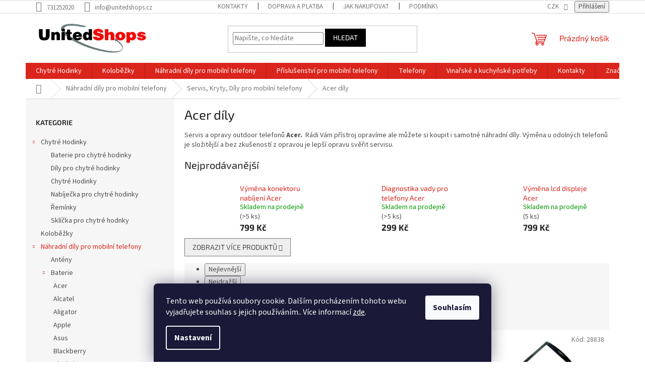

--- FILE ---
content_type: text/html; charset=utf-8
request_url: https://www.unitedshops.eu/acer-dily/
body_size: 31888
content:
<!doctype html><html lang="cs" dir="ltr" class="header-background-light external-fonts-loaded"><head><meta charset="utf-8" /><meta name="viewport" content="width=device-width,initial-scale=1" /><title>Acer díly - United Shops</title><link rel="preconnect" href="https://cdn.myshoptet.com" /><link rel="dns-prefetch" href="https://cdn.myshoptet.com" /><link rel="preload" href="https://cdn.myshoptet.com/prj/dist/master/cms/libs/jquery/jquery-1.11.3.min.js" as="script" /><link href="https://cdn.myshoptet.com/prj/dist/master/cms/templates/frontend_templates/shared/css/font-face/source-sans-3.css" rel="stylesheet"><link href="https://cdn.myshoptet.com/prj/dist/master/cms/templates/frontend_templates/shared/css/font-face/exo-2.css" rel="stylesheet"><link href="https://cdn.myshoptet.com/prj/dist/master/shop/dist/font-shoptet-11.css.62c94c7785ff2cea73b2.css" rel="stylesheet"><script>
dataLayer = [];
dataLayer.push({'shoptet' : {
    "pageId": 1793,
    "pageType": "category",
    "currency": "CZK",
    "currencyInfo": {
        "decimalSeparator": ",",
        "exchangeRate": 1,
        "priceDecimalPlaces": 2,
        "symbol": "K\u010d",
        "symbolLeft": 0,
        "thousandSeparator": " "
    },
    "language": "cs",
    "projectId": 383709,
    "category": {
        "guid": "f8365ca8-dc57-11ec-ac23-ac1f6b0076ec",
        "path": "N\u00e1hradn\u00ed d\u00edly pro mobiln\u00ed telefony | Servis, Kryty, D\u00edly | Acer d\u00edly",
        "parentCategoryGuid": "4a2186a9-1450-11eb-aaaf-b8ca3a6063f8"
    },
    "cartInfo": {
        "id": null,
        "freeShipping": false,
        "freeShippingFrom": 2000,
        "leftToFreeGift": {
            "formattedPrice": "0 K\u010d",
            "priceLeft": 0
        },
        "freeGift": false,
        "leftToFreeShipping": {
            "priceLeft": 2000,
            "dependOnRegion": 0,
            "formattedPrice": "2 000 K\u010d"
        },
        "discountCoupon": [],
        "getNoBillingShippingPrice": {
            "withoutVat": 0,
            "vat": 0,
            "withVat": 0
        },
        "cartItems": [],
        "taxMode": "ORDINARY"
    },
    "cart": [],
    "customer": {
        "priceRatio": 1,
        "priceListId": 1,
        "groupId": null,
        "registered": false,
        "mainAccount": false
    }
}});
dataLayer.push({'cookie_consent' : {
    "marketing": "denied",
    "analytics": "denied"
}});
document.addEventListener('DOMContentLoaded', function() {
    shoptet.consent.onAccept(function(agreements) {
        if (agreements.length == 0) {
            return;
        }
        dataLayer.push({
            'cookie_consent' : {
                'marketing' : (agreements.includes(shoptet.config.cookiesConsentOptPersonalisation)
                    ? 'granted' : 'denied'),
                'analytics': (agreements.includes(shoptet.config.cookiesConsentOptAnalytics)
                    ? 'granted' : 'denied')
            },
            'event': 'cookie_consent'
        });
    });
});
</script>
<meta property="og:type" content="website"><meta property="og:site_name" content="unitedshops.eu"><meta property="og:url" content="https://www.unitedshops.eu/acer-dily/"><meta property="og:title" content="Acer díly - United Shops"><meta name="author" content="United Shops"><meta name="web_author" content="Shoptet.cz"><meta name="dcterms.rightsHolder" content="www.unitedshops.eu"><meta name="robots" content="index,follow"><meta property="og:image" content="https://www.unitedshops.eu/user/categories/orig/acer-2.jpg"><meta property="og:description" content="Acer díly, United Shops"><meta name="description" content="Acer díly, United Shops"><meta name="google-site-verification" content="481628464"><style>:root {--color-primary: #DA251C;--color-primary-h: 3;--color-primary-s: 77%;--color-primary-l: 48%;--color-primary-hover: #d93621;--color-primary-hover-h: 7;--color-primary-hover-s: 74%;--color-primary-hover-l: 49%;--color-secondary: #14b1ef;--color-secondary-h: 197;--color-secondary-s: 87%;--color-secondary-l: 51%;--color-secondary-hover: #00a3df;--color-secondary-hover-h: 196;--color-secondary-hover-s: 100%;--color-secondary-hover-l: 44%;--color-tertiary: #000000;--color-tertiary-h: 0;--color-tertiary-s: 0%;--color-tertiary-l: 0%;--color-tertiary-hover: #000000;--color-tertiary-hover-h: 0;--color-tertiary-hover-s: 0%;--color-tertiary-hover-l: 0%;--color-header-background: #ffffff;--template-font: "Source Sans 3";--template-headings-font: "Exo 2";--header-background-url: none;--cookies-notice-background: #1A1937;--cookies-notice-color: #F8FAFB;--cookies-notice-button-hover: #f5f5f5;--cookies-notice-link-hover: #27263f;--templates-update-management-preview-mode-content: "Náhled aktualizací šablony je aktivní pro váš prohlížeč."}</style>
    
    <link href="https://cdn.myshoptet.com/prj/dist/master/shop/dist/main-11.less.fcb4a42d7bd8a71b7ee2.css" rel="stylesheet" />
            <link href="https://cdn.myshoptet.com/prj/dist/master/shop/dist/flags-extra-simple-11.less.1892d7dce1b8bc0e4bd2.css" rel="stylesheet" />
                <link href="https://cdn.myshoptet.com/prj/dist/master/shop/dist/mobile-header-v1-11.less.1ee105d41b5f713c21aa.css" rel="stylesheet" />
    
    <script>var shoptet = shoptet || {};</script>
    <script src="https://cdn.myshoptet.com/prj/dist/master/shop/dist/main-3g-header.js.05f199e7fd2450312de2.js"></script>
<!-- User include --><!-- api 779(420) html code header -->
<script async charset="utf-8" src="//app.notifikuj.cz/js/notifikuj.min.js?id=e5d3af3e-f3e6-4ce6-a998-3672b359b7e8"></script>
<!-- /User include --><link rel="shortcut icon" href="/favicon.ico" type="image/x-icon" /><link rel="canonical" href="https://www.unitedshops.eu/acer-dily/" />    <script>
        var _hwq = _hwq || [];
        _hwq.push(['setKey', '02D890510064B084AD573A574F045096']);
        _hwq.push(['setTopPos', '0']);
        _hwq.push(['showWidget', '22']);
        (function() {
            var ho = document.createElement('script');
            ho.src = 'https://cz.im9.cz/direct/i/gjs.php?n=wdgt&sak=02D890510064B084AD573A574F045096';
            var s = document.getElementsByTagName('script')[0]; s.parentNode.insertBefore(ho, s);
        })();
    </script>
    <!-- Global site tag (gtag.js) - Google Analytics -->
    <script async src="https://www.googletagmanager.com/gtag/js?id=G-WNK1N9H3CR"></script>
    <script>
        
        window.dataLayer = window.dataLayer || [];
        function gtag(){dataLayer.push(arguments);}
        

                    console.debug('default consent data');

            gtag('consent', 'default', {"ad_storage":"denied","analytics_storage":"denied","ad_user_data":"denied","ad_personalization":"denied","wait_for_update":500});
            dataLayer.push({
                'event': 'default_consent'
            });
        
        gtag('js', new Date());

        
                gtag('config', 'G-WNK1N9H3CR', {"groups":"GA4","send_page_view":false,"content_group":"category","currency":"CZK","page_language":"cs"});
        
        
        
        
        
        
                    gtag('event', 'page_view', {"send_to":"GA4","page_language":"cs","content_group":"category","currency":"CZK"});
        
        
        
        
        
        
        
        
        
        
        
        
        
        document.addEventListener('DOMContentLoaded', function() {
            if (typeof shoptet.tracking !== 'undefined') {
                for (var id in shoptet.tracking.bannersList) {
                    gtag('event', 'view_promotion', {
                        "send_to": "UA",
                        "promotions": [
                            {
                                "id": shoptet.tracking.bannersList[id].id,
                                "name": shoptet.tracking.bannersList[id].name,
                                "position": shoptet.tracking.bannersList[id].position
                            }
                        ]
                    });
                }
            }

            shoptet.consent.onAccept(function(agreements) {
                if (agreements.length !== 0) {
                    console.debug('gtag consent accept');
                    var gtagConsentPayload =  {
                        'ad_storage': agreements.includes(shoptet.config.cookiesConsentOptPersonalisation)
                            ? 'granted' : 'denied',
                        'analytics_storage': agreements.includes(shoptet.config.cookiesConsentOptAnalytics)
                            ? 'granted' : 'denied',
                                                                                                'ad_user_data': agreements.includes(shoptet.config.cookiesConsentOptPersonalisation)
                            ? 'granted' : 'denied',
                        'ad_personalization': agreements.includes(shoptet.config.cookiesConsentOptPersonalisation)
                            ? 'granted' : 'denied',
                        };
                    console.debug('update consent data', gtagConsentPayload);
                    gtag('consent', 'update', gtagConsentPayload);
                    dataLayer.push(
                        { 'event': 'update_consent' }
                    );
                }
            });
        });
    </script>
</head><body class="desktop id-1793 in-acer-dily template-11 type-category multiple-columns-body columns-3 ums_forms_redesign--off ums_a11y_category_page--on ums_discussion_rating_forms--off ums_flags_display_unification--on ums_a11y_login--on mobile-header-version-1"><noscript>
    <style>
        #header {
            padding-top: 0;
            position: relative !important;
            top: 0;
        }
        .header-navigation {
            position: relative !important;
        }
        .overall-wrapper {
            margin: 0 !important;
        }
        body:not(.ready) {
            visibility: visible !important;
        }
    </style>
    <div class="no-javascript">
        <div class="no-javascript__title">Musíte změnit nastavení vašeho prohlížeče</div>
        <div class="no-javascript__text">Podívejte se na: <a href="https://www.google.com/support/bin/answer.py?answer=23852">Jak povolit JavaScript ve vašem prohlížeči</a>.</div>
        <div class="no-javascript__text">Pokud používáte software na blokování reklam, může být nutné povolit JavaScript z této stránky.</div>
        <div class="no-javascript__text">Děkujeme.</div>
    </div>
</noscript>

        <div id="fb-root"></div>
        <script>
            window.fbAsyncInit = function() {
                FB.init({
//                    appId            : 'your-app-id',
                    autoLogAppEvents : true,
                    xfbml            : true,
                    version          : 'v19.0'
                });
            };
        </script>
        <script async defer crossorigin="anonymous" src="https://connect.facebook.net/cs_CZ/sdk.js"></script>    <div class="siteCookies siteCookies--bottom siteCookies--dark js-siteCookies" role="dialog" data-testid="cookiesPopup" data-nosnippet>
        <div class="siteCookies__form">
            <div class="siteCookies__content">
                <div class="siteCookies__text">
                    Tento web používá soubory cookie. Dalším procházením tohoto webu vyjadřujete souhlas s jejich používáním.. Více informací <a href="https://www.unitedshops.eu/podminky-ochrany-osobnich-udaju/" target="\" _blank="" rel="\" noreferrer="">zde</a>.
                </div>
                <p class="siteCookies__links">
                    <button class="siteCookies__link js-cookies-settings" aria-label="Nastavení cookies" data-testid="cookiesSettings">Nastavení</button>
                </p>
            </div>
            <div class="siteCookies__buttonWrap">
                                <button class="siteCookies__button js-cookiesConsentSubmit" value="all" aria-label="Přijmout cookies" data-testid="buttonCookiesAccept">Souhlasím</button>
            </div>
        </div>
        <script>
            document.addEventListener("DOMContentLoaded", () => {
                const siteCookies = document.querySelector('.js-siteCookies');
                document.addEventListener("scroll", shoptet.common.throttle(() => {
                    const st = document.documentElement.scrollTop;
                    if (st > 1) {
                        siteCookies.classList.add('siteCookies--scrolled');
                    } else {
                        siteCookies.classList.remove('siteCookies--scrolled');
                    }
                }, 100));
            });
        </script>
    </div>
<a href="#content" class="skip-link sr-only">Přejít na obsah</a><div class="overall-wrapper"><div class="user-action"><div class="container">
    <div class="user-action-in">
                    <div id="login" class="user-action-login popup-widget login-widget" role="dialog" aria-labelledby="loginHeading">
        <div class="popup-widget-inner">
                            <h2 id="loginHeading">Přihlášení k vašemu účtu</h2><div id="customerLogin"><form action="/action/Customer/Login/" method="post" id="formLoginIncluded" class="csrf-enabled formLogin" data-testid="formLogin"><input type="hidden" name="referer" value="" /><div class="form-group"><div class="input-wrapper email js-validated-element-wrapper no-label"><input type="email" name="email" class="form-control" autofocus placeholder="E-mailová adresa (např. jan@novak.cz)" data-testid="inputEmail" autocomplete="email" required /></div></div><div class="form-group"><div class="input-wrapper password js-validated-element-wrapper no-label"><input type="password" name="password" class="form-control" placeholder="Heslo" data-testid="inputPassword" autocomplete="current-password" required /><span class="no-display">Nemůžete vyplnit toto pole</span><input type="text" name="surname" value="" class="no-display" /></div></div><div class="form-group"><div class="login-wrapper"><button type="submit" class="btn btn-secondary btn-text btn-login" data-testid="buttonSubmit">Přihlásit se</button><div class="password-helper"><a href="/registrace/" data-testid="signup" rel="nofollow">Nová registrace</a><a href="/klient/zapomenute-heslo/" rel="nofollow">Zapomenuté heslo</a></div></div></div></form>
</div>                    </div>
    </div>

                            <div id="cart-widget" class="user-action-cart popup-widget cart-widget loader-wrapper" data-testid="popupCartWidget" role="dialog" aria-hidden="true">
    <div class="popup-widget-inner cart-widget-inner place-cart-here">
        <div class="loader-overlay">
            <div class="loader"></div>
        </div>
    </div>

    <div class="cart-widget-button">
        <a href="/kosik/" class="btn btn-conversion" id="continue-order-button" rel="nofollow" data-testid="buttonNextStep">Pokračovat do košíku</a>
    </div>
</div>
            </div>
</div>
</div><div class="top-navigation-bar" data-testid="topNavigationBar">

    <div class="container">

        <div class="top-navigation-contacts">
            <strong>Zákaznická podpora:</strong><a href="tel:731252020" class="project-phone" aria-label="Zavolat na 731252020" data-testid="contactboxPhone"><span>731252020</span></a><a href="mailto:info@unitedshops.cz" class="project-email" data-testid="contactboxEmail"><span>info@unitedshops.cz</span></a>        </div>

                            <div class="top-navigation-menu">
                <div class="top-navigation-menu-trigger"></div>
                <ul class="top-navigation-bar-menu">
                                            <li class="top-navigation-menu-item-29">
                            <a href="/kontakty/">Kontakty</a>
                        </li>
                                            <li class="top-navigation-menu-item-705">
                            <a href="/doprava-a-platba/">Doprava a platba</a>
                        </li>
                                            <li class="top-navigation-menu-item-27">
                            <a href="/jak-nakupovat/">Jak nakupovat</a>
                        </li>
                                            <li class="top-navigation-menu-item-691">
                            <a href="/podminky-ochrany-osobnich-udaju/">Podmínky ochrany osobních údajů </a>
                        </li>
                                            <li class="top-navigation-menu-item-39">
                            <a href="/obchodni-podminky/">Obchodní podmínky</a>
                        </li>
                                            <li class="top-navigation-menu-item-1325">
                            <a href="/reklamace-a-vraceni-do-14dnu/">Reklamace a vrácení do 14dnů</a>
                        </li>
                                    </ul>
                <ul class="top-navigation-bar-menu-helper"></ul>
            </div>
        
        <div class="top-navigation-tools top-navigation-tools--language">
            <div class="responsive-tools">
                <a href="#" class="toggle-window" data-target="search" aria-label="Hledat" data-testid="linkSearchIcon"></a>
                                                            <a href="#" class="toggle-window" data-target="login"></a>
                                                    <a href="#" class="toggle-window" data-target="navigation" aria-label="Menu" data-testid="hamburgerMenu"></a>
            </div>
                <div class="dropdown">
        <span>Ceny v:</span>
        <button id="topNavigationDropdown" type="button" data-toggle="dropdown" aria-haspopup="true" aria-expanded="false">
            CZK
            <span class="caret"></span>
        </button>
        <ul class="dropdown-menu" aria-labelledby="topNavigationDropdown"><li><a href="/action/Currency/changeCurrency/?currencyCode=CZK" rel="nofollow">CZK</a></li><li><a href="/action/Currency/changeCurrency/?currencyCode=EUR" rel="nofollow">EUR</a></li></ul>
    </div>
            <button class="top-nav-button top-nav-button-login toggle-window" type="button" data-target="login" aria-haspopup="dialog" aria-controls="login" aria-expanded="false" data-testid="signin"><span>Přihlášení</span></button>        </div>

    </div>

</div>
<header id="header"><div class="container navigation-wrapper">
    <div class="header-top">
        <div class="site-name-wrapper">
            <div class="site-name"><a href="/" data-testid="linkWebsiteLogo"><img src="https://cdn.myshoptet.com/usr/www.unitedshops.eu/user/logos/unitedshopslogo.jpg" alt="United Shops" fetchpriority="low" /></a></div>        </div>
        <div class="search" itemscope itemtype="https://schema.org/WebSite">
            <meta itemprop="headline" content="Acer díly"/><meta itemprop="url" content="https://www.unitedshops.eu"/><meta itemprop="text" content="Acer díly, United Shops"/>            <form action="/action/ProductSearch/prepareString/" method="post"
    id="formSearchForm" class="search-form compact-form js-search-main"
    itemprop="potentialAction" itemscope itemtype="https://schema.org/SearchAction" data-testid="searchForm">
    <fieldset>
        <meta itemprop="target"
            content="https://www.unitedshops.eu/vyhledavani/?string={string}"/>
        <input type="hidden" name="language" value="cs"/>
        
            
<input
    type="search"
    name="string"
        class="query-input form-control search-input js-search-input"
    placeholder="Napište, co hledáte"
    autocomplete="off"
    required
    itemprop="query-input"
    aria-label="Vyhledávání"
    data-testid="searchInput"
>
            <button type="submit" class="btn btn-default" data-testid="searchBtn">Hledat</button>
        
    </fieldset>
</form>
        </div>
        <div class="navigation-buttons">
                
    <a href="/kosik/" class="btn btn-icon toggle-window cart-count" data-target="cart" data-hover="true" data-redirect="true" data-testid="headerCart" rel="nofollow" aria-haspopup="dialog" aria-expanded="false" aria-controls="cart-widget">
        
                <span class="sr-only">Nákupní košík</span>
        
            <span class="cart-price visible-lg-inline-block" data-testid="headerCartPrice">
                                    Prázdný košík                            </span>
        
    
            </a>
        </div>
    </div>
    <nav id="navigation" aria-label="Hlavní menu" data-collapsible="true"><div class="navigation-in menu"><ul class="menu-level-1" role="menubar" data-testid="headerMenuItems"><li class="menu-item-1766 ext" role="none"><a href="/chytre-hodinky/" data-testid="headerMenuItem" role="menuitem" aria-haspopup="true" aria-expanded="false"><b>Chytré Hodinky</b><span class="submenu-arrow"></span></a><ul class="menu-level-2" aria-label="Chytré Hodinky" tabindex="-1" role="menu"><li class="menu-item-1781" role="none"><a href="/baterie-pro-chytre-hodinky/" class="menu-image" data-testid="headerMenuItem" tabindex="-1" aria-hidden="true"><img src="data:image/svg+xml,%3Csvg%20width%3D%22140%22%20height%3D%22100%22%20xmlns%3D%22http%3A%2F%2Fwww.w3.org%2F2000%2Fsvg%22%3E%3C%2Fsvg%3E" alt="" aria-hidden="true" width="140" height="100"  data-src="https://cdn.myshoptet.com/usr/www.unitedshops.eu/user/categories/thumb/i030621-huawei-watch-2-pro_5ddcb74a6f229.jpg" fetchpriority="low" /></a><div><a href="/baterie-pro-chytre-hodinky/" data-testid="headerMenuItem" role="menuitem"><span>Baterie pro chytré hodinky</span></a>
                        </div></li><li class="menu-item-1775" role="none"><a href="/dily-pro-chytre-hodinky/" class="menu-image" data-testid="headerMenuItem" tabindex="-1" aria-hidden="true"><img src="data:image/svg+xml,%3Csvg%20width%3D%22140%22%20height%3D%22100%22%20xmlns%3D%22http%3A%2F%2Fwww.w3.org%2F2000%2Fsvg%22%3E%3C%2Fsvg%3E" alt="" aria-hidden="true" width="140" height="100"  data-src="https://cdn.myshoptet.com/usr/www.unitedshops.eu/user/categories/thumb/i021054-apple-watch-4-2-mikr_565d1d02acf70.jpg" fetchpriority="low" /></a><div><a href="/dily-pro-chytre-hodinky/" data-testid="headerMenuItem" role="menuitem"><span>Díly pro chytré hodinky</span></a>
                        </div></li><li class="menu-item-1769" role="none"><a href="/chytre-hodinky-2/" class="menu-image" data-testid="headerMenuItem" tabindex="-1" aria-hidden="true"><img src="data:image/svg+xml,%3Csvg%20width%3D%22140%22%20height%3D%22100%22%20xmlns%3D%22http%3A%2F%2Fwww.w3.org%2F2000%2Fsvg%22%3E%3C%2Fsvg%3E" alt="" aria-hidden="true" width="140" height="100"  data-src="https://cdn.myshoptet.com/usr/www.unitedshops.eu/user/categories/thumb/i025972-apple-watch-38mm-nyl_5a5dd0f052b5d-1.jpg" fetchpriority="low" /></a><div><a href="/chytre-hodinky-2/" data-testid="headerMenuItem" role="menuitem"><span>Chytré Hodinky</span></a>
                        </div></li><li class="menu-item-1787" role="none"><a href="/nabijecka-pro-chytre-hodinky/" class="menu-image" data-testid="headerMenuItem" tabindex="-1" aria-hidden="true"><img src="data:image/svg+xml,%3Csvg%20width%3D%22140%22%20height%3D%22100%22%20xmlns%3D%22http%3A%2F%2Fwww.w3.org%2F2000%2Fsvg%22%3E%3C%2Fsvg%3E" alt="" aria-hidden="true" width="140" height="100"  data-src="https://cdn.myshoptet.com/usr/www.unitedshops.eu/user/categories/thumb/i032591-xiaomi-mi-band-5-nab_602249756e891.jpg" fetchpriority="low" /></a><div><a href="/nabijecka-pro-chytre-hodinky/" data-testid="headerMenuItem" role="menuitem"><span>Nabíječka pro chytré hodinky</span></a>
                        </div></li><li class="menu-item-1772" role="none"><a href="/reminky/" class="menu-image" data-testid="headerMenuItem" tabindex="-1" aria-hidden="true"><img src="data:image/svg+xml,%3Csvg%20width%3D%22140%22%20height%3D%22100%22%20xmlns%3D%22http%3A%2F%2Fwww.w3.org%2F2000%2Fsvg%22%3E%3C%2Fsvg%3E" alt="" aria-hidden="true" width="140" height="100"  data-src="https://cdn.myshoptet.com/usr/www.unitedshops.eu/user/categories/thumb/i025975-apple-watch-38mm-koyz_5a5dd672be08f.jpg" fetchpriority="low" /></a><div><a href="/reminky/" data-testid="headerMenuItem" role="menuitem"><span>Řemínky</span></a>
                        </div></li><li class="menu-item-1778" role="none"><a href="/sklicka-pro-chytre-hodnky/" class="menu-image" data-testid="headerMenuItem" tabindex="-1" aria-hidden="true"><img src="data:image/svg+xml,%3Csvg%20width%3D%22140%22%20height%3D%22100%22%20xmlns%3D%22http%3A%2F%2Fwww.w3.org%2F2000%2Fsvg%22%3E%3C%2Fsvg%3E" alt="" aria-hidden="true" width="140" height="100"  data-src="https://cdn.myshoptet.com/usr/www.unitedshops.eu/user/categories/thumb/i033770-apple-watch-38mm-pro_61a3ac849e8af.jpg" fetchpriority="low" /></a><div><a href="/sklicka-pro-chytre-hodnky/" data-testid="headerMenuItem" role="menuitem"><span>Sklíčka pro chytré hodnky</span></a>
                        </div></li></ul></li>
<li class="menu-item-1901" role="none"><a href="/kolobezky/" data-testid="headerMenuItem" role="menuitem" aria-expanded="false"><b>Koloběžky</b></a></li>
<li class="menu-item-780 ext" role="none"><a href="/nahradni-dily-pro-mobilni-telefony-2/" data-testid="headerMenuItem" role="menuitem" aria-haspopup="true" aria-expanded="false"><b>Náhradní díly pro mobilní telefony</b><span class="submenu-arrow"></span></a><ul class="menu-level-2" aria-label="Náhradní díly pro mobilní telefony" tabindex="-1" role="menu"><li class="menu-item-810" role="none"><a href="/anteny/" class="menu-image" data-testid="headerMenuItem" tabindex="-1" aria-hidden="true"><img src="data:image/svg+xml,%3Csvg%20width%3D%22140%22%20height%3D%22100%22%20xmlns%3D%22http%3A%2F%2Fwww.w3.org%2F2000%2Fsvg%22%3E%3C%2Fsvg%3E" alt="" aria-hidden="true" width="140" height="100"  data-src="https://cdn.myshoptet.com/usr/www.unitedshops.eu/user/categories/thumb/antena-pro-mobilni-telefon.png" fetchpriority="low" /></a><div><a href="/anteny/" data-testid="headerMenuItem" role="menuitem"><span>Antény</span></a>
                        </div></li><li class="menu-item-813 has-third-level" role="none"><a href="/baterie/" class="menu-image" data-testid="headerMenuItem" tabindex="-1" aria-hidden="true"><img src="data:image/svg+xml,%3Csvg%20width%3D%22140%22%20height%3D%22100%22%20xmlns%3D%22http%3A%2F%2Fwww.w3.org%2F2000%2Fsvg%22%3E%3C%2Fsvg%3E" alt="" aria-hidden="true" width="140" height="100"  data-src="https://cdn.myshoptet.com/usr/www.unitedshops.eu/user/categories/thumb/baterie.png" fetchpriority="low" /></a><div><a href="/baterie/" data-testid="headerMenuItem" role="menuitem"><span>Baterie</span></a>
                                                    <ul class="menu-level-3" role="menu">
                                                                    <li class="menu-item-1295" role="none">
                                        <a href="/acer-4/" data-testid="headerMenuItem" role="menuitem">
                                            Acer</a>,                                    </li>
                                                                    <li class="menu-item-1289" role="none">
                                        <a href="/alcatel-3/" data-testid="headerMenuItem" role="menuitem">
                                            Alcatel</a>,                                    </li>
                                                                    <li class="menu-item-1493" role="none">
                                        <a href="/aligator/" data-testid="headerMenuItem" role="menuitem">
                                            Aligator</a>,                                    </li>
                                                                    <li class="menu-item-1292" role="none">
                                        <a href="/apple-3/" data-testid="headerMenuItem" role="menuitem">
                                            Apple</a>,                                    </li>
                                                                    <li class="menu-item-1298" role="none">
                                        <a href="/asus-3/" data-testid="headerMenuItem" role="menuitem">
                                            Asus</a>,                                    </li>
                                                                    <li class="menu-item-1418" role="none">
                                        <a href="/blackberry/" data-testid="headerMenuItem" role="menuitem">
                                            Blackberry</a>,                                    </li>
                                                                    <li class="menu-item-1421" role="none">
                                        <a href="/blackview/" data-testid="headerMenuItem" role="menuitem">
                                            Blackview</a>,                                    </li>
                                                                    <li class="menu-item-1427" role="none">
                                        <a href="/cat/" data-testid="headerMenuItem" role="menuitem">
                                            CAT</a>,                                    </li>
                                                                    <li class="menu-item-1424" role="none">
                                        <a href="/doogee-2/" data-testid="headerMenuItem" role="menuitem">
                                            Doogee baterie</a>,                                    </li>
                                                                    <li class="menu-item-1433" role="none">
                                        <a href="/google-2/" data-testid="headerMenuItem" role="menuitem">
                                            Google</a>,                                    </li>
                                                                    <li class="menu-item-1430" role="none">
                                        <a href="/htc/" data-testid="headerMenuItem" role="menuitem">
                                            HTC</a>,                                    </li>
                                                                    <li class="menu-item-1436" role="none">
                                        <a href="/huawei--honor/" data-testid="headerMenuItem" role="menuitem">
                                            Huawei, Honor</a>,                                    </li>
                                                                    <li class="menu-item-1439" role="none">
                                        <a href="/lenovo-2/" data-testid="headerMenuItem" role="menuitem">
                                            Lenovo</a>,                                    </li>
                                                                    <li class="menu-item-1442" role="none">
                                        <a href="/lg-2/" data-testid="headerMenuItem" role="menuitem">
                                            LG</a>,                                    </li>
                                                                    <li class="menu-item-1448" role="none">
                                        <a href="/meizu-2/" data-testid="headerMenuItem" role="menuitem">
                                            Meizu</a>,                                    </li>
                                                                    <li class="menu-item-1496" role="none">
                                        <a href="/microsoft/" data-testid="headerMenuItem" role="menuitem">
                                            Microsoft</a>,                                    </li>
                                                                    <li class="menu-item-1445" role="none">
                                        <a href="/motorola-2/" data-testid="headerMenuItem" role="menuitem">
                                            Motorola</a>,                                    </li>
                                                                    <li class="menu-item-1451" role="none">
                                        <a href="/nintendo/" data-testid="headerMenuItem" role="menuitem">
                                            Nintendo</a>,                                    </li>
                                                                    <li class="menu-item-1454" role="none">
                                        <a href="/nokia-2/" data-testid="headerMenuItem" role="menuitem">
                                            Nokia</a>,                                    </li>
                                                                    <li class="menu-item-1457" role="none">
                                        <a href="/nokia-hmd/" data-testid="headerMenuItem" role="menuitem">
                                            Nokia HMD</a>,                                    </li>
                                                                    <li class="menu-item-1460" role="none">
                                        <a href="/oneplus/" data-testid="headerMenuItem" role="menuitem">
                                            Oneplus</a>,                                    </li>
                                                                    <li class="menu-item-1463" role="none">
                                        <a href="/oppo/" data-testid="headerMenuItem" role="menuitem">
                                            Oppo</a>,                                    </li>
                                                                    <li class="menu-item-1490" role="none">
                                        <a href="/ostatni-baterie/" data-testid="headerMenuItem" role="menuitem">
                                            Ostatní baterie</a>,                                    </li>
                                                                    <li class="menu-item-1466" role="none">
                                        <a href="/oukitel-2/" data-testid="headerMenuItem" role="menuitem">
                                            Oukitel baterie</a>,                                    </li>
                                                                    <li class="menu-item-1469" role="none">
                                        <a href="/realme-2/" data-testid="headerMenuItem" role="menuitem">
                                            Realme</a>,                                    </li>
                                                                    <li class="menu-item-1472" role="none">
                                        <a href="/samsung/" data-testid="headerMenuItem" role="menuitem">
                                            Samsung</a>,                                    </li>
                                                                    <li class="menu-item-1475" role="none">
                                        <a href="/sony/" data-testid="headerMenuItem" role="menuitem">
                                            Sony</a>,                                    </li>
                                                                    <li class="menu-item-1478" role="none">
                                        <a href="/sonyericsson/" data-testid="headerMenuItem" role="menuitem">
                                            Sonyericsson</a>,                                    </li>
                                                                    <li class="menu-item-1481" role="none">
                                        <a href="/ulefone/" data-testid="headerMenuItem" role="menuitem">
                                            Ulefone baterie</a>,                                    </li>
                                                                    <li class="menu-item-2602" role="none">
                                        <a href="/vivo-2/" data-testid="headerMenuItem" role="menuitem">
                                            Vivo</a>,                                    </li>
                                                                    <li class="menu-item-1484" role="none">
                                        <a href="/wiko/" data-testid="headerMenuItem" role="menuitem">
                                            Wiko</a>,                                    </li>
                                                                    <li class="menu-item-1487" role="none">
                                        <a href="/xiaomi/" data-testid="headerMenuItem" role="menuitem">
                                            Xiaomi</a>                                    </li>
                                                            </ul>
                        </div></li><li class="menu-item-816" role="none"><a href="/ctecky-sim/" class="menu-image" data-testid="headerMenuItem" tabindex="-1" aria-hidden="true"><img src="data:image/svg+xml,%3Csvg%20width%3D%22140%22%20height%3D%22100%22%20xmlns%3D%22http%3A%2F%2Fwww.w3.org%2F2000%2Fsvg%22%3E%3C%2Fsvg%3E" alt="" aria-hidden="true" width="140" height="100"  data-src="https://cdn.myshoptet.com/usr/www.unitedshops.eu/user/categories/thumb/ctecka-sim-pro-mobilni-telefon.png" fetchpriority="low" /></a><div><a href="/ctecky-sim/" data-testid="headerMenuItem" role="menuitem"><span>Čtečky sim</span></a>
                        </div></li><li class="menu-item-819" role="none"><a href="/deska-klavesnice/" class="menu-image" data-testid="headerMenuItem" tabindex="-1" aria-hidden="true"><img src="data:image/svg+xml,%3Csvg%20width%3D%22140%22%20height%3D%22100%22%20xmlns%3D%22http%3A%2F%2Fwww.w3.org%2F2000%2Fsvg%22%3E%3C%2Fsvg%3E" alt="" aria-hidden="true" width="140" height="100"  data-src="https://cdn.myshoptet.com/prj/dist/master/cms/templates/frontend_templates/00/img/folder.svg" fetchpriority="low" /></a><div><a href="/deska-klavesnice/" data-testid="headerMenuItem" role="menuitem"><span>Deska klávesnice</span></a>
                        </div></li><li class="menu-item-822" role="none"><a href="/dotykove-desky/" class="menu-image" data-testid="headerMenuItem" tabindex="-1" aria-hidden="true"><img src="data:image/svg+xml,%3Csvg%20width%3D%22140%22%20height%3D%22100%22%20xmlns%3D%22http%3A%2F%2Fwww.w3.org%2F2000%2Fsvg%22%3E%3C%2Fsvg%3E" alt="" aria-hidden="true" width="140" height="100"  data-src="https://cdn.myshoptet.com/usr/www.unitedshops.eu/user/categories/thumb/dotykove-desky.png" fetchpriority="low" /></a><div><a href="/dotykove-desky/" data-testid="headerMenuItem" role="menuitem"><span>Dotykové desky</span></a>
                        </div></li><li class="menu-item-825" role="none"><a href="/flexy-kabely/" class="menu-image" data-testid="headerMenuItem" tabindex="-1" aria-hidden="true"><img src="data:image/svg+xml,%3Csvg%20width%3D%22140%22%20height%3D%22100%22%20xmlns%3D%22http%3A%2F%2Fwww.w3.org%2F2000%2Fsvg%22%3E%3C%2Fsvg%3E" alt="" aria-hidden="true" width="140" height="100"  data-src="https://cdn.myshoptet.com/usr/www.unitedshops.eu/user/categories/thumb/flexy-kabely-pro-mobilni-telefony.png" fetchpriority="low" /></a><div><a href="/flexy-kabely/" data-testid="headerMenuItem" role="menuitem"><span>Flexy kabely</span></a>
                        </div></li><li class="menu-item-828" role="none"><a href="/ic--cipy/" class="menu-image" data-testid="headerMenuItem" tabindex="-1" aria-hidden="true"><img src="data:image/svg+xml,%3Csvg%20width%3D%22140%22%20height%3D%22100%22%20xmlns%3D%22http%3A%2F%2Fwww.w3.org%2F2000%2Fsvg%22%3E%3C%2Fsvg%3E" alt="" aria-hidden="true" width="140" height="100"  data-src="https://cdn.myshoptet.com/usr/www.unitedshops.eu/user/categories/thumb/ic-cipy.png" fetchpriority="low" /></a><div><a href="/ic--cipy/" data-testid="headerMenuItem" role="menuitem"><span>IC, čipy</span></a>
                        </div></li><li class="menu-item-831" role="none"><a href="/joystick/" class="menu-image" data-testid="headerMenuItem" tabindex="-1" aria-hidden="true"><img src="data:image/svg+xml,%3Csvg%20width%3D%22140%22%20height%3D%22100%22%20xmlns%3D%22http%3A%2F%2Fwww.w3.org%2F2000%2Fsvg%22%3E%3C%2Fsvg%3E" alt="" aria-hidden="true" width="140" height="100"  data-src="https://cdn.myshoptet.com/prj/dist/master/cms/templates/frontend_templates/00/img/folder.svg" fetchpriority="low" /></a><div><a href="/joystick/" data-testid="headerMenuItem" role="menuitem"><span>Joystick</span></a>
                        </div></li><li class="menu-item-834" role="none"><a href="/kamery/" class="menu-image" data-testid="headerMenuItem" tabindex="-1" aria-hidden="true"><img src="data:image/svg+xml,%3Csvg%20width%3D%22140%22%20height%3D%22100%22%20xmlns%3D%22http%3A%2F%2Fwww.w3.org%2F2000%2Fsvg%22%3E%3C%2Fsvg%3E" alt="" aria-hidden="true" width="140" height="100"  data-src="https://cdn.myshoptet.com/usr/www.unitedshops.eu/user/categories/thumb/nahradni-dil-kamera-pro-telefony.png" fetchpriority="low" /></a><div><a href="/kamery/" data-testid="headerMenuItem" role="menuitem"><span>Kamery</span></a>
                        </div></li><li class="menu-item-837" role="none"><a href="/klavesnice/" class="menu-image" data-testid="headerMenuItem" tabindex="-1" aria-hidden="true"><img src="data:image/svg+xml,%3Csvg%20width%3D%22140%22%20height%3D%22100%22%20xmlns%3D%22http%3A%2F%2Fwww.w3.org%2F2000%2Fsvg%22%3E%3C%2Fsvg%3E" alt="" aria-hidden="true" width="140" height="100"  data-src="https://cdn.myshoptet.com/usr/www.unitedshops.eu/user/categories/thumb/klavesnice-pro-mobilni-telefon.png" fetchpriority="low" /></a><div><a href="/klavesnice/" data-testid="headerMenuItem" role="menuitem"><span>Klávesnice</span></a>
                        </div></li><li class="menu-item-840" role="none"><a href="/konektory/" class="menu-image" data-testid="headerMenuItem" tabindex="-1" aria-hidden="true"><img src="data:image/svg+xml,%3Csvg%20width%3D%22140%22%20height%3D%22100%22%20xmlns%3D%22http%3A%2F%2Fwww.w3.org%2F2000%2Fsvg%22%3E%3C%2Fsvg%3E" alt="" aria-hidden="true" width="140" height="100"  data-src="https://cdn.myshoptet.com/usr/www.unitedshops.eu/user/categories/thumb/usb-konektor-pro-mobilni-telefony.png" fetchpriority="low" /></a><div><a href="/konektory/" data-testid="headerMenuItem" role="menuitem"><span>Konektory</span></a>
                        </div></li><li class="menu-item-2222" role="none"><a href="/kryty-2/" class="menu-image" data-testid="headerMenuItem" tabindex="-1" aria-hidden="true"><img src="data:image/svg+xml,%3Csvg%20width%3D%22140%22%20height%3D%22100%22%20xmlns%3D%22http%3A%2F%2Fwww.w3.org%2F2000%2Fsvg%22%3E%3C%2Fsvg%3E" alt="" aria-hidden="true" width="140" height="100"  data-src="https://cdn.myshoptet.com/prj/dist/master/cms/templates/frontend_templates/00/img/folder.svg" fetchpriority="low" /></a><div><a href="/kryty-2/" data-testid="headerMenuItem" role="menuitem"><span>Kryty</span></a>
                        </div></li><li class="menu-item-1604" role="none"><a href="/lcd-2/" class="menu-image" data-testid="headerMenuItem" tabindex="-1" aria-hidden="true"><img src="data:image/svg+xml,%3Csvg%20width%3D%22140%22%20height%3D%22100%22%20xmlns%3D%22http%3A%2F%2Fwww.w3.org%2F2000%2Fsvg%22%3E%3C%2Fsvg%3E" alt="" aria-hidden="true" width="140" height="100"  data-src="https://cdn.myshoptet.com/prj/dist/master/cms/templates/frontend_templates/00/img/folder.svg" fetchpriority="low" /></a><div><a href="/lcd-2/" data-testid="headerMenuItem" role="menuitem"><span>Lcd</span></a>
                        </div></li><li class="menu-item-846 has-third-level" role="none"><a href="/lcd/" class="menu-image" data-testid="headerMenuItem" tabindex="-1" aria-hidden="true"><img src="data:image/svg+xml,%3Csvg%20width%3D%22140%22%20height%3D%22100%22%20xmlns%3D%22http%3A%2F%2Fwww.w3.org%2F2000%2Fsvg%22%3E%3C%2Fsvg%3E" alt="" aria-hidden="true" width="140" height="100"  data-src="https://cdn.myshoptet.com/usr/www.unitedshops.eu/user/categories/thumb/lcd.png" fetchpriority="low" /></a><div><a href="/lcd/" data-testid="headerMenuItem" role="menuitem"><span>Lcd displej</span></a>
                                                    <ul class="menu-level-3" role="menu">
                                                                    <li class="menu-item-1505" role="none">
                                        <a href="/acer/" data-testid="headerMenuItem" role="menuitem">
                                            Acer</a>,                                    </li>
                                                                    <li class="menu-item-1304" role="none">
                                        <a href="/alcatel-lcd-displej/" data-testid="headerMenuItem" role="menuitem">
                                            Alcatel LCD displej</a>,                                    </li>
                                                                    <li class="menu-item-1508" role="none">
                                        <a href="/apple/" data-testid="headerMenuItem" role="menuitem">
                                            Apple</a>,                                    </li>
                                                                    <li class="menu-item-1502" role="none">
                                        <a href="/asus/" data-testid="headerMenuItem" role="menuitem">
                                            Asus</a>,                                    </li>
                                                                    <li class="menu-item-1514" role="none">
                                        <a href="/blackberry-2/" data-testid="headerMenuItem" role="menuitem">
                                            Blackberry</a>,                                    </li>
                                                                    <li class="menu-item-1511" role="none">
                                        <a href="/blackview-2/" data-testid="headerMenuItem" role="menuitem">
                                            Blackview</a>,                                    </li>
                                                                    <li class="menu-item-1517" role="none">
                                        <a href="/cat-2/" data-testid="headerMenuItem" role="menuitem">
                                            CAT</a>,                                    </li>
                                                                    <li class="menu-item-1520" role="none">
                                        <a href="/cubot/" data-testid="headerMenuItem" role="menuitem">
                                            Cubot</a>,                                    </li>
                                                                    <li class="menu-item-1523" role="none">
                                        <a href="/doogee-3/" data-testid="headerMenuItem" role="menuitem">
                                            Doogee lcd displej</a>,                                    </li>
                                                                    <li class="menu-item-1526" role="none">
                                        <a href="/google-3/" data-testid="headerMenuItem" role="menuitem">
                                            Google</a>,                                    </li>
                                                                    <li class="menu-item-1541" role="none">
                                        <a href="/hammer/" data-testid="headerMenuItem" role="menuitem">
                                            Hammer</a>,                                    </li>
                                                                    <li class="menu-item-1532" role="none">
                                        <a href="/htc-2/" data-testid="headerMenuItem" role="menuitem">
                                            HTC</a>,                                    </li>
                                                                    <li class="menu-item-1529" role="none">
                                        <a href="/huawei--honor-2/" data-testid="headerMenuItem" role="menuitem">
                                            Huawei, Honor</a>,                                    </li>
                                                                    <li class="menu-item-2605" role="none">
                                        <a href="/infinix-2/" data-testid="headerMenuItem" role="menuitem">
                                            Infinix lcd displej</a>,                                    </li>
                                                                    <li class="menu-item-1535" role="none">
                                        <a href="/lenovo-3/" data-testid="headerMenuItem" role="menuitem">
                                            Lenovo</a>,                                    </li>
                                                                    <li class="menu-item-1538" role="none">
                                        <a href="/lg-3/" data-testid="headerMenuItem" role="menuitem">
                                            LG</a>,                                    </li>
                                                                    <li class="menu-item-1544" role="none">
                                        <a href="/meizu-3/" data-testid="headerMenuItem" role="menuitem">
                                            Meizu</a>,                                    </li>
                                                                    <li class="menu-item-1547" role="none">
                                        <a href="/microsoft-2/" data-testid="headerMenuItem" role="menuitem">
                                            Microsoft</a>,                                    </li>
                                                                    <li class="menu-item-1550" role="none">
                                        <a href="/motorola-3/" data-testid="headerMenuItem" role="menuitem">
                                            Motorola</a>,                                    </li>
                                                                    <li class="menu-item-1553" role="none">
                                        <a href="/nokia-3/" data-testid="headerMenuItem" role="menuitem">
                                            Nokia</a>,                                    </li>
                                                                    <li class="menu-item-1556" role="none">
                                        <a href="/nokia-hmd-2/" data-testid="headerMenuItem" role="menuitem">
                                            Nokia HMD</a>,                                    </li>
                                                                    <li class="menu-item-1598" role="none">
                                        <a href="/nubia-2/" data-testid="headerMenuItem" role="menuitem">
                                            Nubia</a>,                                    </li>
                                                                    <li class="menu-item-1559" role="none">
                                        <a href="/oneplus-2/" data-testid="headerMenuItem" role="menuitem">
                                            Oneplus</a>,                                    </li>
                                                                    <li class="menu-item-1562" role="none">
                                        <a href="/oppo-2/" data-testid="headerMenuItem" role="menuitem">
                                            Oppo</a>,                                    </li>
                                                                    <li class="menu-item-1586" role="none">
                                        <a href="/ostatni-lcd/" data-testid="headerMenuItem" role="menuitem">
                                            Ostatní LCD</a>,                                    </li>
                                                                    <li class="menu-item-2596" role="none">
                                        <a href="/oukitel-4/" data-testid="headerMenuItem" role="menuitem">
                                            Oukitel lcd displej</a>,                                    </li>
                                                                    <li class="menu-item-1565" role="none">
                                        <a href="/realme-3/" data-testid="headerMenuItem" role="menuitem">
                                            Realme</a>,                                    </li>
                                                                    <li class="menu-item-1568" role="none">
                                        <a href="/samsung-2/" data-testid="headerMenuItem" role="menuitem">
                                            Samsung</a>,                                    </li>
                                                                    <li class="menu-item-1571" role="none">
                                        <a href="/sony-2/" data-testid="headerMenuItem" role="menuitem">
                                            Sony</a>,                                    </li>
                                                                    <li class="menu-item-1574" role="none">
                                        <a href="/sonyericsson-2/" data-testid="headerMenuItem" role="menuitem">
                                            Sonyericsson</a>,                                    </li>
                                                                    <li class="menu-item-1577" role="none">
                                        <a href="/ulefone-2/" data-testid="headerMenuItem" role="menuitem">
                                            Ulefone lcd displej</a>,                                    </li>
                                                                    <li class="menu-item-1610" role="none">
                                        <a href="/vivo/" data-testid="headerMenuItem" role="menuitem">
                                            Vivo</a>,                                    </li>
                                                                    <li class="menu-item-1580" role="none">
                                        <a href="/wiko-2/" data-testid="headerMenuItem" role="menuitem">
                                            Wiko</a>,                                    </li>
                                                                    <li class="menu-item-1583" role="none">
                                        <a href="/xiaomi-2/" data-testid="headerMenuItem" role="menuitem">
                                            Xiaomi</a>                                    </li>
                                                            </ul>
                        </div></li><li class="menu-item-849" role="none"><a href="/lepitka/" class="menu-image" data-testid="headerMenuItem" tabindex="-1" aria-hidden="true"><img src="data:image/svg+xml,%3Csvg%20width%3D%22140%22%20height%3D%22100%22%20xmlns%3D%22http%3A%2F%2Fwww.w3.org%2F2000%2Fsvg%22%3E%3C%2Fsvg%3E" alt="" aria-hidden="true" width="140" height="100"  data-src="https://cdn.myshoptet.com/prj/dist/master/cms/templates/frontend_templates/00/img/folder.svg" fetchpriority="low" /></a><div><a href="/lepitka/" data-testid="headerMenuItem" role="menuitem"><span>Lepítka</span></a>
                        </div></li><li class="menu-item-852" role="none"><a href="/mikrofony/" class="menu-image" data-testid="headerMenuItem" tabindex="-1" aria-hidden="true"><img src="data:image/svg+xml,%3Csvg%20width%3D%22140%22%20height%3D%22100%22%20xmlns%3D%22http%3A%2F%2Fwww.w3.org%2F2000%2Fsvg%22%3E%3C%2Fsvg%3E" alt="" aria-hidden="true" width="140" height="100"  data-src="https://cdn.myshoptet.com/usr/www.unitedshops.eu/user/categories/thumb/mikrofon-pro-telefon.png" fetchpriority="low" /></a><div><a href="/mikrofony/" data-testid="headerMenuItem" role="menuitem"><span>Mikrofony</span></a>
                        </div></li><li class="menu-item-855" role="none"><a href="/naradi/" class="menu-image" data-testid="headerMenuItem" tabindex="-1" aria-hidden="true"><img src="data:image/svg+xml,%3Csvg%20width%3D%22140%22%20height%3D%22100%22%20xmlns%3D%22http%3A%2F%2Fwww.w3.org%2F2000%2Fsvg%22%3E%3C%2Fsvg%3E" alt="" aria-hidden="true" width="140" height="100"  data-src="https://cdn.myshoptet.com/usr/www.unitedshops.eu/user/categories/thumb/sroubovak-na-opravu-mobilnich-zarizeni.png" fetchpriority="low" /></a><div><a href="/naradi/" data-testid="headerMenuItem" role="menuitem"><span>Nářadí</span></a>
                        </div></li><li class="menu-item-858" role="none"><a href="/reproduktory--sluchatka/" class="menu-image" data-testid="headerMenuItem" tabindex="-1" aria-hidden="true"><img src="data:image/svg+xml,%3Csvg%20width%3D%22140%22%20height%3D%22100%22%20xmlns%3D%22http%3A%2F%2Fwww.w3.org%2F2000%2Fsvg%22%3E%3C%2Fsvg%3E" alt="" aria-hidden="true" width="140" height="100"  data-src="https://cdn.myshoptet.com/usr/www.unitedshops.eu/user/categories/thumb/reproduktor-na-telefon-nahradni-dil.png" fetchpriority="low" /></a><div><a href="/reproduktory--sluchatka/" data-testid="headerMenuItem" role="menuitem"><span>Reproduktory, Sluchátka</span></a>
                        </div></li><li class="menu-item-843 has-third-level" role="none"><a href="/servis/" class="menu-image" data-testid="headerMenuItem" tabindex="-1" aria-hidden="true"><img src="data:image/svg+xml,%3Csvg%20width%3D%22140%22%20height%3D%22100%22%20xmlns%3D%22http%3A%2F%2Fwww.w3.org%2F2000%2Fsvg%22%3E%3C%2Fsvg%3E" alt="" aria-hidden="true" width="140" height="100"  data-src="https://cdn.myshoptet.com/usr/www.unitedshops.eu/user/categories/thumb/servisa__k.png" fetchpriority="low" /></a><div><a href="/servis/" data-testid="headerMenuItem" role="menuitem"><span>Servis, Kryty, Díly pro mobilní telefony</span></a>
                                                    <ul class="menu-level-3" role="menu">
                                                                    <li class="menu-item-1793" role="none">
                                        <a href="/acer-dily/" class="active" data-testid="headerMenuItem" role="menuitem">
                                            Acer díly</a>,                                    </li>
                                                                    <li class="menu-item-1700" role="none">
                                        <a href="/alcatel-dily/" data-testid="headerMenuItem" role="menuitem">
                                            Alcatel díly</a>,                                    </li>
                                                                    <li class="menu-item-1796" role="none">
                                        <a href="/aligator-dily-2/" data-testid="headerMenuItem" role="menuitem">
                                            Aligator díly</a>,                                    </li>
                                                                    <li class="menu-item-1802" role="none">
                                        <a href="/apple-dily/" data-testid="headerMenuItem" role="menuitem">
                                            Apple díly</a>,                                    </li>
                                                                    <li class="menu-item-1805" role="none">
                                        <a href="/asus-dily/" data-testid="headerMenuItem" role="menuitem">
                                            Asus díly</a>,                                    </li>
                                                                    <li class="menu-item-1808" role="none">
                                        <a href="/blackberry-dily/" data-testid="headerMenuItem" role="menuitem">
                                            Blackberry díly</a>,                                    </li>
                                                                    <li class="menu-item-1811" role="none">
                                        <a href="/blackview-dily/" data-testid="headerMenuItem" role="menuitem">
                                            Blackview díly</a>,                                    </li>
                                                                    <li class="menu-item-1814" role="none">
                                        <a href="/cat--dily/" data-testid="headerMenuItem" role="menuitem">
                                            CAT  díly</a>,                                    </li>
                                                                    <li class="menu-item-1817" role="none">
                                        <a href="/cubot-dily/" data-testid="headerMenuItem" role="menuitem">
                                            Cubot díly</a>,                                    </li>
                                                                    <li class="menu-item-1820" role="none">
                                        <a href="/doogee-dily/" data-testid="headerMenuItem" role="menuitem">
                                            Doogee díly</a>,                                    </li>
                                                                    <li class="menu-item-1823" role="none">
                                        <a href="/google-dily/" data-testid="headerMenuItem" role="menuitem">
                                            Google díly</a>,                                    </li>
                                                                    <li class="menu-item-1826" role="none">
                                        <a href="/hammer-dily/" data-testid="headerMenuItem" role="menuitem">
                                            Hammer díly</a>,                                    </li>
                                                                    <li class="menu-item-1835" role="none">
                                        <a href="/honor-dily/" data-testid="headerMenuItem" role="menuitem">
                                            Honor díly</a>,                                    </li>
                                                                    <li class="menu-item-1829" role="none">
                                        <a href="/htc-dily/" data-testid="headerMenuItem" role="menuitem">
                                            HTC díly</a>,                                    </li>
                                                                    <li class="menu-item-1832" role="none">
                                        <a href="/huawei-dily/" data-testid="headerMenuItem" role="menuitem">
                                            Huawei díly</a>,                                    </li>
                                                                    <li class="menu-item-2599" role="none">
                                        <a href="/infinix/" data-testid="headerMenuItem" role="menuitem">
                                            Infinix díly</a>,                                    </li>
                                                                    <li class="menu-item-1838" role="none">
                                        <a href="/lenovo-dily/" data-testid="headerMenuItem" role="menuitem">
                                            Lenovo díly</a>,                                    </li>
                                                                    <li class="menu-item-1841" role="none">
                                        <a href="/lg-dily/" data-testid="headerMenuItem" role="menuitem">
                                            LG díly</a>,                                    </li>
                                                                    <li class="menu-item-1847" role="none">
                                        <a href="/meizu-dily/" data-testid="headerMenuItem" role="menuitem">
                                            Meizu díly</a>,                                    </li>
                                                                    <li class="menu-item-1844" role="none">
                                        <a href="/microsoft-dily/" data-testid="headerMenuItem" role="menuitem">
                                            Microsoft díly</a>,                                    </li>
                                                                    <li class="menu-item-1850" role="none">
                                        <a href="/motorola-dily/" data-testid="headerMenuItem" role="menuitem">
                                            Motorola díly</a>,                                    </li>
                                                                    <li class="menu-item-1925" role="none">
                                        <a href="/nintendo-dily/" data-testid="headerMenuItem" role="menuitem">
                                            Nintendo díly</a>,                                    </li>
                                                                    <li class="menu-item-1856" role="none">
                                        <a href="/nokia-dily/" data-testid="headerMenuItem" role="menuitem">
                                            Nokia díly</a>,                                    </li>
                                                                    <li class="menu-item-1853" role="none">
                                        <a href="/nokia-hmd-dily/" data-testid="headerMenuItem" role="menuitem">
                                            Nokia HMD díly</a>,                                    </li>
                                                                    <li class="menu-item-1859" role="none">
                                        <a href="/nubia-dily/" data-testid="headerMenuItem" role="menuitem">
                                            Nubia díly</a>,                                    </li>
                                                                    <li class="menu-item-1862" role="none">
                                        <a href="/oneplus-dily/" data-testid="headerMenuItem" role="menuitem">
                                            Oneplus díly</a>,                                    </li>
                                                                    <li class="menu-item-1865" role="none">
                                        <a href="/oppo-dily/" data-testid="headerMenuItem" role="menuitem">
                                            Oppo díly</a>,                                    </li>
                                                                    <li class="menu-item-1913" role="none">
                                        <a href="/ostatni-dily/" data-testid="headerMenuItem" role="menuitem">
                                            Ostatní díly</a>,                                    </li>
                                                                    <li class="menu-item-1868" role="none">
                                        <a href="/oukitel-dily/" data-testid="headerMenuItem" role="menuitem">
                                            Oukitel díly</a>,                                    </li>
                                                                    <li class="menu-item-2666" role="none">
                                        <a href="/pocketbook/" data-testid="headerMenuItem" role="menuitem">
                                            Pocketbook</a>,                                    </li>
                                                                    <li class="menu-item-1871" role="none">
                                        <a href="/realme-dily/" data-testid="headerMenuItem" role="menuitem">
                                            Realme díly</a>,                                    </li>
                                                                    <li class="menu-item-1874" role="none">
                                        <a href="/samsung-dily/" data-testid="headerMenuItem" role="menuitem">
                                            Samsung díly</a>,                                    </li>
                                                                    <li class="menu-item-2821" role="none">
                                        <a href="/servisni-rady/" data-testid="headerMenuItem" role="menuitem">
                                            Servisní rady, nastavení zařízení</a>,                                    </li>
                                                                    <li class="menu-item-1919" role="none">
                                        <a href="/siemens-dily/" data-testid="headerMenuItem" role="menuitem">
                                            Siemens díly</a>,                                    </li>
                                                                    <li class="menu-item-1877" role="none">
                                        <a href="/sony-dily/" data-testid="headerMenuItem" role="menuitem">
                                            Sony díly</a>,                                    </li>
                                                                    <li class="menu-item-1880" role="none">
                                        <a href="/sonyericsson-dily/" data-testid="headerMenuItem" role="menuitem">
                                            Sonyericsson díly</a>,                                    </li>
                                                                    <li class="menu-item-2632" role="none">
                                        <a href="/tomtom-dily/" data-testid="headerMenuItem" role="menuitem">
                                            Tomtom díly</a>,                                    </li>
                                                                    <li class="menu-item-1883" role="none">
                                        <a href="/ulefone-dily/" data-testid="headerMenuItem" role="menuitem">
                                            Ulefone díly</a>,                                    </li>
                                                                    <li class="menu-item-2534" role="none">
                                        <a href="/umidigi-dily/" data-testid="headerMenuItem" role="menuitem">
                                            Umidigi díly</a>,                                    </li>
                                                                    <li class="menu-item-1886" role="none">
                                        <a href="/vivo-dily/" data-testid="headerMenuItem" role="menuitem">
                                            Vivo díly</a>,                                    </li>
                                                                    <li class="menu-item-1889" role="none">
                                        <a href="/wiko-dily/" data-testid="headerMenuItem" role="menuitem">
                                            Wiko díly</a>,                                    </li>
                                                                    <li class="menu-item-1892" role="none">
                                        <a href="/xiaomi-dily/" data-testid="headerMenuItem" role="menuitem">
                                            Xiaomi díly</a>                                    </li>
                                                            </ul>
                        </div></li><li class="menu-item-867" role="none"><a href="/sim-supliky/" class="menu-image" data-testid="headerMenuItem" tabindex="-1" aria-hidden="true"><img src="data:image/svg+xml,%3Csvg%20width%3D%22140%22%20height%3D%22100%22%20xmlns%3D%22http%3A%2F%2Fwww.w3.org%2F2000%2Fsvg%22%3E%3C%2Fsvg%3E" alt="" aria-hidden="true" width="140" height="100"  data-src="https://cdn.myshoptet.com/usr/www.unitedshops.eu/user/categories/thumb/suplicky_na_sim.png" fetchpriority="low" /></a><div><a href="/sim-supliky/" data-testid="headerMenuItem" role="menuitem"><span>Sim šuplíky</span></a>
                        </div></li><li class="menu-item-861" role="none"><a href="/sklicka/" class="menu-image" data-testid="headerMenuItem" tabindex="-1" aria-hidden="true"><img src="data:image/svg+xml,%3Csvg%20width%3D%22140%22%20height%3D%22100%22%20xmlns%3D%22http%3A%2F%2Fwww.w3.org%2F2000%2Fsvg%22%3E%3C%2Fsvg%3E" alt="" aria-hidden="true" width="140" height="100"  data-src="https://cdn.myshoptet.com/prj/dist/master/cms/templates/frontend_templates/00/img/folder.svg" fetchpriority="low" /></a><div><a href="/sklicka/" data-testid="headerMenuItem" role="menuitem"><span>Sklíčka</span></a>
                        </div></li><li class="menu-item-864" role="none"><a href="/sroubky/" class="menu-image" data-testid="headerMenuItem" tabindex="-1" aria-hidden="true"><img src="data:image/svg+xml,%3Csvg%20width%3D%22140%22%20height%3D%22100%22%20xmlns%3D%22http%3A%2F%2Fwww.w3.org%2F2000%2Fsvg%22%3E%3C%2Fsvg%3E" alt="" aria-hidden="true" width="140" height="100"  data-src="https://cdn.myshoptet.com/usr/www.unitedshops.eu/user/categories/thumb/sroubky-na-mobilni-telefon.png" fetchpriority="low" /></a><div><a href="/sroubky/" data-testid="headerMenuItem" role="menuitem"><span>Šroubky</span></a>
                        </div></li><li class="menu-item-870" role="none"><a href="/tlacitka/" class="menu-image" data-testid="headerMenuItem" tabindex="-1" aria-hidden="true"><img src="data:image/svg+xml,%3Csvg%20width%3D%22140%22%20height%3D%22100%22%20xmlns%3D%22http%3A%2F%2Fwww.w3.org%2F2000%2Fsvg%22%3E%3C%2Fsvg%3E" alt="" aria-hidden="true" width="140" height="100"  data-src="https://cdn.myshoptet.com/usr/www.unitedshops.eu/user/categories/thumb/tlacitka-na-mobilni-telefony.png" fetchpriority="low" /></a><div><a href="/tlacitka/" data-testid="headerMenuItem" role="menuitem"><span>Tlačítka</span></a>
                        </div></li><li class="menu-item-873" role="none"><a href="/vibracni-motory/" class="menu-image" data-testid="headerMenuItem" tabindex="-1" aria-hidden="true"><img src="data:image/svg+xml,%3Csvg%20width%3D%22140%22%20height%3D%22100%22%20xmlns%3D%22http%3A%2F%2Fwww.w3.org%2F2000%2Fsvg%22%3E%3C%2Fsvg%3E" alt="" aria-hidden="true" width="140" height="100"  data-src="https://cdn.myshoptet.com/usr/www.unitedshops.eu/user/categories/thumb/vibracni-motory-na-mobilni-telefony.png" fetchpriority="low" /></a><div><a href="/vibracni-motory/" data-testid="headerMenuItem" role="menuitem"><span>Vibrační motory</span></a>
                        </div></li></ul></li>
<li class="menu-item-777 ext" role="none"><a href="/prislusenstvi-pro-mobilni-telefony-3/" data-testid="headerMenuItem" role="menuitem" aria-haspopup="true" aria-expanded="false"><b>Příslušenství pro mobilní telefony</b><span class="submenu-arrow"></span></a><ul class="menu-level-2" aria-label="Příslušenství pro mobilní telefony" tabindex="-1" role="menu"><li class="menu-item-783" role="none"><a href="/audio/" class="menu-image" data-testid="headerMenuItem" tabindex="-1" aria-hidden="true"><img src="data:image/svg+xml,%3Csvg%20width%3D%22140%22%20height%3D%22100%22%20xmlns%3D%22http%3A%2F%2Fwww.w3.org%2F2000%2Fsvg%22%3E%3C%2Fsvg%3E" alt="" aria-hidden="true" width="140" height="100"  data-src="https://cdn.myshoptet.com/usr/www.unitedshops.eu/user/categories/thumb/audio-doplnky-pro-telefon.png" fetchpriority="low" /></a><div><a href="/audio/" data-testid="headerMenuItem" role="menuitem"><span>Audio</span></a>
                        </div></li><li class="menu-item-786" role="none"><a href="/auto-nabijecky/" class="menu-image" data-testid="headerMenuItem" tabindex="-1" aria-hidden="true"><img src="data:image/svg+xml,%3Csvg%20width%3D%22140%22%20height%3D%22100%22%20xmlns%3D%22http%3A%2F%2Fwww.w3.org%2F2000%2Fsvg%22%3E%3C%2Fsvg%3E" alt="" aria-hidden="true" width="140" height="100"  data-src="https://cdn.myshoptet.com/usr/www.unitedshops.eu/user/categories/thumb/auto_nabijecky.png" fetchpriority="low" /></a><div><a href="/auto-nabijecky/" data-testid="headerMenuItem" role="menuitem"><span>Auto nabíječky</span></a>
                        </div></li><li class="menu-item-1895 has-third-level" role="none"><a href="/datove-kabely/" class="menu-image" data-testid="headerMenuItem" tabindex="-1" aria-hidden="true"><img src="data:image/svg+xml,%3Csvg%20width%3D%22140%22%20height%3D%22100%22%20xmlns%3D%22http%3A%2F%2Fwww.w3.org%2F2000%2Fsvg%22%3E%3C%2Fsvg%3E" alt="" aria-hidden="true" width="140" height="100"  data-src="https://cdn.myshoptet.com/usr/www.unitedshops.eu/user/categories/thumb/img.jpg" fetchpriority="low" /></a><div><a href="/datove-kabely/" data-testid="headerMenuItem" role="menuitem"><span>Datové kabely</span></a>
                                                    <ul class="menu-level-3" role="menu">
                                                                    <li class="menu-item-2102" role="none">
                                        <a href="/lighting-kabely/" data-testid="headerMenuItem" role="menuitem">
                                            Lighting kabely</a>,                                    </li>
                                                                    <li class="menu-item-2096" role="none">
                                        <a href="/micro-usb-kabely/" data-testid="headerMenuItem" role="menuitem">
                                            Micro USB kabely</a>,                                    </li>
                                                                    <li class="menu-item-2111" role="none">
                                        <a href="/ostatni-kabely/" data-testid="headerMenuItem" role="menuitem">
                                            Ostatní kabely</a>,                                    </li>
                                                                    <li class="menu-item-2108" role="none">
                                        <a href="/otg-kabely/" data-testid="headerMenuItem" role="menuitem">
                                            OTG kabely</a>,                                    </li>
                                                                    <li class="menu-item-2099" role="none">
                                        <a href="/usb-c-kabely/" data-testid="headerMenuItem" role="menuitem">
                                            USB-C kabely</a>,                                    </li>
                                                                    <li class="menu-item-2105" role="none">
                                        <a href="/video-kabely/" data-testid="headerMenuItem" role="menuitem">
                                            Video kabely</a>                                    </li>
                                                            </ul>
                        </div></li><li class="menu-item-2537" role="none"><a href="/doplnky/" class="menu-image" data-testid="headerMenuItem" tabindex="-1" aria-hidden="true"><img src="data:image/svg+xml,%3Csvg%20width%3D%22140%22%20height%3D%22100%22%20xmlns%3D%22http%3A%2F%2Fwww.w3.org%2F2000%2Fsvg%22%3E%3C%2Fsvg%3E" alt="" aria-hidden="true" width="140" height="100"  data-src="https://cdn.myshoptet.com/prj/dist/master/cms/templates/frontend_templates/00/img/folder.svg" fetchpriority="low" /></a><div><a href="/doplnky/" data-testid="headerMenuItem" role="menuitem"><span>Doplňky</span></a>
                        </div></li><li class="menu-item-789" role="none"><a href="/drzaky/" class="menu-image" data-testid="headerMenuItem" tabindex="-1" aria-hidden="true"><img src="data:image/svg+xml,%3Csvg%20width%3D%22140%22%20height%3D%22100%22%20xmlns%3D%22http%3A%2F%2Fwww.w3.org%2F2000%2Fsvg%22%3E%3C%2Fsvg%3E" alt="" aria-hidden="true" width="140" height="100"  data-src="https://cdn.myshoptet.com/usr/www.unitedshops.eu/user/categories/thumb/drzacek-na-mobilni-telefon.png" fetchpriority="low" /></a><div><a href="/drzaky/" data-testid="headerMenuItem" role="menuitem"><span>Držáky</span></a>
                        </div></li><li class="menu-item-1748" role="none"><a href="/folie/" class="menu-image" data-testid="headerMenuItem" tabindex="-1" aria-hidden="true"><img src="data:image/svg+xml,%3Csvg%20width%3D%22140%22%20height%3D%22100%22%20xmlns%3D%22http%3A%2F%2Fwww.w3.org%2F2000%2Fsvg%22%3E%3C%2Fsvg%3E" alt="" aria-hidden="true" width="140" height="100"  data-src="https://cdn.myshoptet.com/usr/www.unitedshops.eu/user/categories/thumb/19bfe05f076d8694a9b1811e4c3fb122--mm1600x1600.jpg" fetchpriority="low" /></a><div><a href="/folie/" data-testid="headerMenuItem" role="menuitem"><span>Fólie</span></a>
                        </div></li><li class="menu-item-2542" role="none"><a href="/konektory-2/" class="menu-image" data-testid="headerMenuItem" tabindex="-1" aria-hidden="true"><img src="data:image/svg+xml,%3Csvg%20width%3D%22140%22%20height%3D%22100%22%20xmlns%3D%22http%3A%2F%2Fwww.w3.org%2F2000%2Fsvg%22%3E%3C%2Fsvg%3E" alt="" aria-hidden="true" width="140" height="100"  data-src="https://cdn.myshoptet.com/prj/dist/master/cms/templates/frontend_templates/00/img/folder.svg" fetchpriority="low" /></a><div><a href="/konektory-2/" data-testid="headerMenuItem" role="menuitem"><span>Konektory</span></a>
                        </div></li><li class="menu-item-2539" role="none"><a href="/kryty-3/" class="menu-image" data-testid="headerMenuItem" tabindex="-1" aria-hidden="true"><img src="data:image/svg+xml,%3Csvg%20width%3D%22140%22%20height%3D%22100%22%20xmlns%3D%22http%3A%2F%2Fwww.w3.org%2F2000%2Fsvg%22%3E%3C%2Fsvg%3E" alt="" aria-hidden="true" width="140" height="100"  data-src="https://cdn.myshoptet.com/prj/dist/master/cms/templates/frontend_templates/00/img/folder.svg" fetchpriority="low" /></a><div><a href="/kryty-3/" data-testid="headerMenuItem" role="menuitem"><span>Kryty</span></a>
                        </div></li><li class="menu-item-2545" role="none"><a href="/lcd-3/" class="menu-image" data-testid="headerMenuItem" tabindex="-1" aria-hidden="true"><img src="data:image/svg+xml,%3Csvg%20width%3D%22140%22%20height%3D%22100%22%20xmlns%3D%22http%3A%2F%2Fwww.w3.org%2F2000%2Fsvg%22%3E%3C%2Fsvg%3E" alt="" aria-hidden="true" width="140" height="100"  data-src="https://cdn.myshoptet.com/prj/dist/master/cms/templates/frontend_templates/00/img/folder.svg" fetchpriority="low" /></a><div><a href="/lcd-3/" data-testid="headerMenuItem" role="menuitem"><span>Lcd</span></a>
                        </div></li><li class="menu-item-792 has-third-level" role="none"><a href="/nabijecky/" class="menu-image" data-testid="headerMenuItem" tabindex="-1" aria-hidden="true"><img src="data:image/svg+xml,%3Csvg%20width%3D%22140%22%20height%3D%22100%22%20xmlns%3D%22http%3A%2F%2Fwww.w3.org%2F2000%2Fsvg%22%3E%3C%2Fsvg%3E" alt="" aria-hidden="true" width="140" height="100"  data-src="https://cdn.myshoptet.com/usr/www.unitedshops.eu/user/categories/thumb/nabijecky.png" fetchpriority="low" /></a><div><a href="/nabijecky/" data-testid="headerMenuItem" role="menuitem"><span>Nabíječky</span></a>
                                                    <ul class="menu-level-3" role="menu">
                                                                    <li class="menu-item-2180" role="none">
                                        <a href="/bezdratove-nabijecky/" data-testid="headerMenuItem" role="menuitem">
                                            Bezdrátové nabíječky</a>,                                    </li>
                                                                    <li class="menu-item-2171" role="none">
                                        <a href="/lighting-nabijecky/" data-testid="headerMenuItem" role="menuitem">
                                            Lighting nabíječky</a>,                                    </li>
                                                                    <li class="menu-item-2162" role="none">
                                        <a href="/micro-usb-nabijecky/" data-testid="headerMenuItem" role="menuitem">
                                            Micro USB nabíječky</a>,                                    </li>
                                                                    <li class="menu-item-2174" role="none">
                                        <a href="/ostatni-nabijecky/" data-testid="headerMenuItem" role="menuitem">
                                            Ostatní nabíječky</a>,                                    </li>
                                                                    <li class="menu-item-2168" role="none">
                                        <a href="/usb-a-nabijecky/" data-testid="headerMenuItem" role="menuitem">
                                            USB-A nabíječky</a>,                                    </li>
                                                                    <li class="menu-item-2165" role="none">
                                        <a href="/usb-c-nabijecky/" data-testid="headerMenuItem" role="menuitem">
                                            USB-C nabíječky</a>                                    </li>
                                                            </ul>
                        </div></li><li class="menu-item-795" role="none"><a href="/pametove-karty/" class="menu-image" data-testid="headerMenuItem" tabindex="-1" aria-hidden="true"><img src="data:image/svg+xml,%3Csvg%20width%3D%22140%22%20height%3D%22100%22%20xmlns%3D%22http%3A%2F%2Fwww.w3.org%2F2000%2Fsvg%22%3E%3C%2Fsvg%3E" alt="" aria-hidden="true" width="140" height="100"  data-src="https://cdn.myshoptet.com/usr/www.unitedshops.eu/user/categories/thumb/pametova_karta_micro_sd.png" fetchpriority="low" /></a><div><a href="/pametove-karty/" data-testid="headerMenuItem" role="menuitem"><span>Paměťové karty</span></a>
                        </div></li><li class="menu-item-798 has-third-level" role="none"><a href="/pouzdra/" class="menu-image" data-testid="headerMenuItem" tabindex="-1" aria-hidden="true"><img src="data:image/svg+xml,%3Csvg%20width%3D%22140%22%20height%3D%22100%22%20xmlns%3D%22http%3A%2F%2Fwww.w3.org%2F2000%2Fsvg%22%3E%3C%2Fsvg%3E" alt="" aria-hidden="true" width="140" height="100"  data-src="https://cdn.myshoptet.com/usr/www.unitedshops.eu/user/categories/thumb/pouzdra.png" fetchpriority="low" /></a><div><a href="/pouzdra/" data-testid="headerMenuItem" role="menuitem"><span>Pouzdra</span></a>
                                                    <ul class="menu-level-3" role="menu">
                                                                    <li class="menu-item-1247" role="none">
                                        <a href="/acer-2/" data-testid="headerMenuItem" role="menuitem">
                                            Acer</a>,                                    </li>
                                                                    <li class="menu-item-1250" role="none">
                                        <a href="/alcatel-2/" data-testid="headerMenuItem" role="menuitem">
                                            Alcatel</a>,                                    </li>
                                                                    <li class="menu-item-1253" role="none">
                                        <a href="/apple-2/" data-testid="headerMenuItem" role="menuitem">
                                            Apple</a>,                                    </li>
                                                                    <li class="menu-item-1256" role="none">
                                        <a href="/asus-2/" data-testid="headerMenuItem" role="menuitem">
                                            Asus</a>,                                    </li>
                                                                    <li class="menu-item-1928" role="none">
                                        <a href="/blackberry-3/" data-testid="headerMenuItem" role="menuitem">
                                            Blackberry</a>,                                    </li>
                                                                    <li class="menu-item-1931" role="none">
                                        <a href="/cat-3/" data-testid="headerMenuItem" role="menuitem">
                                            CAT</a>,                                    </li>
                                                                    <li class="menu-item-1934" role="none">
                                        <a href="/doogee-4/" data-testid="headerMenuItem" role="menuitem">
                                            Doogee pouzdra</a>,                                    </li>
                                                                    <li class="menu-item-1937" role="none">
                                        <a href="/htc-3/" data-testid="headerMenuItem" role="menuitem">
                                            HTC</a>,                                    </li>
                                                                    <li class="menu-item-1940" role="none">
                                        <a href="/huawei--honor-3/" data-testid="headerMenuItem" role="menuitem">
                                            Huawei, Honor</a>,                                    </li>
                                                                    <li class="menu-item-1943" role="none">
                                        <a href="/lenovo-4/" data-testid="headerMenuItem" role="menuitem">
                                            Lenovo</a>,                                    </li>
                                                                    <li class="menu-item-1946" role="none">
                                        <a href="/lg-4/" data-testid="headerMenuItem" role="menuitem">
                                            LG</a>,                                    </li>
                                                                    <li class="menu-item-1952" role="none">
                                        <a href="/meizu-4/" data-testid="headerMenuItem" role="menuitem">
                                            Meizu</a>,                                    </li>
                                                                    <li class="menu-item-1949" role="none">
                                        <a href="/microsoft-3/" data-testid="headerMenuItem" role="menuitem">
                                            Microsoft</a>,                                    </li>
                                                                    <li class="menu-item-1955" role="none">
                                        <a href="/motorola-4/" data-testid="headerMenuItem" role="menuitem">
                                            Motorola</a>,                                    </li>
                                                                    <li class="menu-item-1991" role="none">
                                        <a href="/nokia-hmd-pouzdra/" data-testid="headerMenuItem" role="menuitem">
                                            Nokia HMD pouzdra</a>,                                    </li>
                                                                    <li class="menu-item-1958" role="none">
                                        <a href="/oneplus-3/" data-testid="headerMenuItem" role="menuitem">
                                            Oneplus</a>,                                    </li>
                                                                    <li class="menu-item-1961" role="none">
                                        <a href="/oppo-3/" data-testid="headerMenuItem" role="menuitem">
                                            Oppo</a>,                                    </li>
                                                                    <li class="menu-item-1964" role="none">
                                        <a href="/oukitel-3/" data-testid="headerMenuItem" role="menuitem">
                                            Oukitel pouzdra</a>,                                    </li>
                                                                    <li class="menu-item-1967" role="none">
                                        <a href="/realme-4/" data-testid="headerMenuItem" role="menuitem">
                                            Realme</a>,                                    </li>
                                                                    <li class="menu-item-1970" role="none">
                                        <a href="/samsung-3/" data-testid="headerMenuItem" role="menuitem">
                                            Samsung</a>,                                    </li>
                                                                    <li class="menu-item-1973" role="none">
                                        <a href="/sony-3/" data-testid="headerMenuItem" role="menuitem">
                                            Sony</a>,                                    </li>
                                                                    <li class="menu-item-1976" role="none">
                                        <a href="/sonyericsson-3/" data-testid="headerMenuItem" role="menuitem">
                                            Sonyericsson</a>,                                    </li>
                                                                    <li class="menu-item-1979" role="none">
                                        <a href="/ulefone-3/" data-testid="headerMenuItem" role="menuitem">
                                            Ulefone pouzdra</a>,                                    </li>
                                                                    <li class="menu-item-1988" role="none">
                                        <a href="/univerzalni-pouzdra/" data-testid="headerMenuItem" role="menuitem">
                                            Univerzální pouzdra</a>,                                    </li>
                                                                    <li class="menu-item-1982" role="none">
                                        <a href="/xiaomi-3/" data-testid="headerMenuItem" role="menuitem">
                                            Xiaomi</a>,                                    </li>
                                                                    <li class="menu-item-1985" role="none">
                                        <a href="/zte/" data-testid="headerMenuItem" role="menuitem">
                                            Zte</a>                                    </li>
                                                            </ul>
                        </div></li><li class="menu-item-1898" role="none"><a href="/power-banky/" class="menu-image" data-testid="headerMenuItem" tabindex="-1" aria-hidden="true"><img src="data:image/svg+xml,%3Csvg%20width%3D%22140%22%20height%3D%22100%22%20xmlns%3D%22http%3A%2F%2Fwww.w3.org%2F2000%2Fsvg%22%3E%3C%2Fsvg%3E" alt="" aria-hidden="true" width="140" height="100"  data-src="https://cdn.myshoptet.com/usr/www.unitedshops.eu/user/categories/thumb/img-1.jpg" fetchpriority="low" /></a><div><a href="/power-banky/" data-testid="headerMenuItem" role="menuitem"><span>Power banky</span></a>
                        </div></li><li class="menu-item-801 has-third-level" role="none"><a href="/sluchatka/" class="menu-image" data-testid="headerMenuItem" tabindex="-1" aria-hidden="true"><img src="data:image/svg+xml,%3Csvg%20width%3D%22140%22%20height%3D%22100%22%20xmlns%3D%22http%3A%2F%2Fwww.w3.org%2F2000%2Fsvg%22%3E%3C%2Fsvg%3E" alt="" aria-hidden="true" width="140" height="100"  data-src="https://cdn.myshoptet.com/usr/www.unitedshops.eu/user/categories/thumb/sluchatka-unitedshops.png" fetchpriority="low" /></a><div><a href="/sluchatka/" data-testid="headerMenuItem" role="menuitem"><span>Sluchátka</span></a>
                                                    <ul class="menu-level-3" role="menu">
                                                                    <li class="menu-item-2201" role="none">
                                        <a href="/dratova-sluchatka/" data-testid="headerMenuItem" role="menuitem">
                                            3,5 mm sluchátka</a>,                                    </li>
                                                                    <li class="menu-item-2198" role="none">
                                        <a href="/bezdratove-sluchatka/" data-testid="headerMenuItem" role="menuitem">
                                            Bezdrátové sluchátka</a>,                                    </li>
                                                                    <li class="menu-item-2219" role="none">
                                        <a href="/lighting-sluchatka/" data-testid="headerMenuItem" role="menuitem">
                                            Lighting sluchátka</a>,                                    </li>
                                                                    <li class="menu-item-2207" role="none">
                                        <a href="/pouzdra-na-sluchatka/" data-testid="headerMenuItem" role="menuitem">
                                            Pouzdra na sluchátka</a>,                                    </li>
                                                                    <li class="menu-item-2213" role="none">
                                        <a href="/reproduktory/" data-testid="headerMenuItem" role="menuitem">
                                            Reproduktory</a>,                                    </li>
                                                                    <li class="menu-item-2216" role="none">
                                        <a href="/ucb-c-sluchatka/" data-testid="headerMenuItem" role="menuitem">
                                            UCB-C sluchátka</a>                                    </li>
                                                            </ul>
                        </div></li><li class="menu-item-804" role="none"><a href="/stylusy/" class="menu-image" data-testid="headerMenuItem" tabindex="-1" aria-hidden="true"><img src="data:image/svg+xml,%3Csvg%20width%3D%22140%22%20height%3D%22100%22%20xmlns%3D%22http%3A%2F%2Fwww.w3.org%2F2000%2Fsvg%22%3E%3C%2Fsvg%3E" alt="" aria-hidden="true" width="140" height="100"  data-src="https://cdn.myshoptet.com/usr/www.unitedshops.eu/user/categories/thumb/stylusy.png" fetchpriority="low" /></a><div><a href="/stylusy/" data-testid="headerMenuItem" role="menuitem"><span>Stylusy</span></a>
                        </div></li><li class="menu-item-807 has-third-level" role="none"><a href="/tvrzena-skla/" class="menu-image" data-testid="headerMenuItem" tabindex="-1" aria-hidden="true"><img src="data:image/svg+xml,%3Csvg%20width%3D%22140%22%20height%3D%22100%22%20xmlns%3D%22http%3A%2F%2Fwww.w3.org%2F2000%2Fsvg%22%3E%3C%2Fsvg%3E" alt="" aria-hidden="true" width="140" height="100"  data-src="https://cdn.myshoptet.com/usr/www.unitedshops.eu/user/categories/thumb/tvrzena_skla.png" fetchpriority="low" /></a><div><a href="/tvrzena-skla/" data-testid="headerMenuItem" role="menuitem"><span>Tvrzená skla</span></a>
                                                    <ul class="menu-level-3" role="menu">
                                                                    <li class="menu-item-1259" role="none">
                                        <a href="/acer-3/" data-testid="headerMenuItem" role="menuitem">
                                            Acer tvrzená skla</a>,                                    </li>
                                                                    <li class="menu-item-1331" role="none">
                                        <a href="/alcatel-tvrzena-skla/" data-testid="headerMenuItem" role="menuitem">
                                            Alcatel tvrzená skla</a>,                                    </li>
                                                                    <li class="menu-item-1334" role="none">
                                        <a href="/aligator-tvrzena-skla/" data-testid="headerMenuItem" role="menuitem">
                                            Aligator tvrzená skla</a>,                                    </li>
                                                                    <li class="menu-item-1340" role="none">
                                        <a href="/apple-tvrzena-skla/" data-testid="headerMenuItem" role="menuitem">
                                            iPhone tvrzená skla</a>,                                    </li>
                                                                    <li class="menu-item-1346" role="none">
                                        <a href="/asus-tvrzena-skla/" data-testid="headerMenuItem" role="menuitem">
                                            Asus tvrzená skla</a>,                                    </li>
                                                                    <li class="menu-item-1349" role="none">
                                        <a href="/blackberry-tvrzena-skla/" data-testid="headerMenuItem" role="menuitem">
                                            Blackberry tvrzená skla</a>,                                    </li>
                                                                    <li class="menu-item-2186" role="none">
                                        <a href="/blackview-tvrzena-skla/" data-testid="headerMenuItem" role="menuitem">
                                            Blackview tvrzená skla</a>,                                    </li>
                                                                    <li class="menu-item-1352" role="none">
                                        <a href="/cat-tvrzena-skla/" data-testid="headerMenuItem" role="menuitem">
                                            CAT tvrzené skla</a>,                                    </li>
                                                                    <li class="menu-item-1406" role="none">
                                        <a href="/doogee/" data-testid="headerMenuItem" role="menuitem">
                                            Doogee tvrzená skla</a>,                                    </li>
                                                                    <li class="menu-item-1412" role="none">
                                        <a href="/garmin/" data-testid="headerMenuItem" role="menuitem">
                                            Garmin</a>,                                    </li>
                                                                    <li class="menu-item-1409" role="none">
                                        <a href="/google/" data-testid="headerMenuItem" role="menuitem">
                                            Google tvrzená skla</a>,                                    </li>
                                                                    <li class="menu-item-1361" role="none">
                                        <a href="/honor-tvrzene-skla/" data-testid="headerMenuItem" role="menuitem">
                                            Honor tvrzené skla</a>,                                    </li>
                                                                    <li class="menu-item-1355" role="none">
                                        <a href="/htc-tvrzene-skla/" data-testid="headerMenuItem" role="menuitem">
                                            HTC tvrzené skla</a>,                                    </li>
                                                                    <li class="menu-item-1358" role="none">
                                        <a href="/huawei-tvrzene-skla/" data-testid="headerMenuItem" role="menuitem">
                                            Huawei tvrzené skla</a>,                                    </li>
                                                                    <li class="menu-item-1367" role="none">
                                        <a href="/lenovo/" data-testid="headerMenuItem" role="menuitem">
                                            Lenovo tvrzená skla</a>,                                    </li>
                                                                    <li class="menu-item-1364" role="none">
                                        <a href="/lg/" data-testid="headerMenuItem" role="menuitem">
                                            LG tvrzená skla</a>,                                    </li>
                                                                    <li class="menu-item-1370" role="none">
                                        <a href="/meizu/" data-testid="headerMenuItem" role="menuitem">
                                            Meizu tvrzená skla</a>,                                    </li>
                                                                    <li class="menu-item-1373" role="none">
                                        <a href="/motorola/" data-testid="headerMenuItem" role="menuitem">
                                            Motorola tvrzená skla</a>,                                    </li>
                                                                    <li class="menu-item-1376" role="none">
                                        <a href="/nokia/" data-testid="headerMenuItem" role="menuitem">
                                            Nokia tvrzená skla</a>,                                    </li>
                                                                    <li class="menu-item-1379" role="none">
                                        <a href="/nubia/" data-testid="headerMenuItem" role="menuitem">
                                            Nubia tvrzená skla</a>,                                    </li>
                                                                    <li class="menu-item-1382" role="none">
                                        <a href="/oneplus--tvrzena-skla/" data-testid="headerMenuItem" role="menuitem">
                                            Oneplus  tvrzená skla</a>,                                    </li>
                                                                    <li class="menu-item-2189" role="none">
                                        <a href="/ostatni-tvrzena-skla/" data-testid="headerMenuItem" role="menuitem">
                                            Ostatní tvrzená skla</a>,                                    </li>
                                                                    <li class="menu-item-1385" role="none">
                                        <a href="/oukitel/" data-testid="headerMenuItem" role="menuitem">
                                            tvrzená skla</a>,                                    </li>
                                                                    <li class="menu-item-1388" role="none">
                                        <a href="/realme/" data-testid="headerMenuItem" role="menuitem">
                                            Realme tvrzená skla</a>,                                    </li>
                                                                    <li class="menu-item-1391" role="none">
                                        <a href="/samsung-tvrzena-skla/" data-testid="headerMenuItem" role="menuitem">
                                            Samsung tvrzená skla</a>,                                    </li>
                                                                    <li class="menu-item-1394" role="none">
                                        <a href="/sony-tvrzena-skla/" data-testid="headerMenuItem" role="menuitem">
                                            Sony tvrzená skla</a>,                                    </li>
                                                                    <li class="menu-item-2192" role="none">
                                        <a href="/vivo-tvrzena-skla/" data-testid="headerMenuItem" role="menuitem">
                                            Vivo tvrzená skla</a>,                                    </li>
                                                                    <li class="menu-item-1397" role="none">
                                        <a href="/xiaomi-tvrzena-skla/" data-testid="headerMenuItem" role="menuitem">
                                            Xiaomi tvrzená skla</a>                                    </li>
                                                            </ul>
                        </div></li></ul></li>
<li class="menu-item-1742 ext" role="none"><a href="/telefony/" data-testid="headerMenuItem" role="menuitem" aria-haspopup="true" aria-expanded="false"><b>Telefony</b><span class="submenu-arrow"></span></a><ul class="menu-level-2" aria-label="Telefony" tabindex="-1" role="menu"><li class="menu-item-1907" role="none"><a href="/chytre-vahy/" class="menu-image" data-testid="headerMenuItem" tabindex="-1" aria-hidden="true"><img src="data:image/svg+xml,%3Csvg%20width%3D%22140%22%20height%3D%22100%22%20xmlns%3D%22http%3A%2F%2Fwww.w3.org%2F2000%2Fsvg%22%3E%3C%2Fsvg%3E" alt="" aria-hidden="true" width="140" height="100"  data-src="https://cdn.myshoptet.com/usr/www.unitedshops.eu/user/categories/thumb/1495093.jpg" fetchpriority="low" /></a><div><a href="/chytre-vahy/" data-testid="headerMenuItem" role="menuitem"><span>Chytré Váhy</span></a>
                        </div></li><li class="menu-item-1784" role="none"><a href="/kamery-a-ostatni-elektro/" class="menu-image" data-testid="headerMenuItem" tabindex="-1" aria-hidden="true"><img src="data:image/svg+xml,%3Csvg%20width%3D%22140%22%20height%3D%22100%22%20xmlns%3D%22http%3A%2F%2Fwww.w3.org%2F2000%2Fsvg%22%3E%3C%2Fsvg%3E" alt="" aria-hidden="true" width="140" height="100"  data-src="https://cdn.myshoptet.com/usr/www.unitedshops.eu/user/categories/thumb/i026999-xiaomi-midrive-d01-c_5b14d1f761b53.jpg" fetchpriority="low" /></a><div><a href="/kamery-a-ostatni-elektro/" data-testid="headerMenuItem" role="menuitem"><span>Kamery a ostatní elektro</span></a>
                        </div></li><li class="menu-item-1760" role="none"><a href="/telefony-2/" class="menu-image" data-testid="headerMenuItem" tabindex="-1" aria-hidden="true"><img src="data:image/svg+xml,%3Csvg%20width%3D%22140%22%20height%3D%22100%22%20xmlns%3D%22http%3A%2F%2Fwww.w3.org%2F2000%2Fsvg%22%3E%3C%2Fsvg%3E" alt="" aria-hidden="true" width="140" height="100"  data-src="https://cdn.myshoptet.com/usr/www.unitedshops.eu/user/categories/thumb/p032623-2021-02-18-074611_602e0e6b29e2c-1.jpg" fetchpriority="low" /></a><div><a href="/telefony-2/" data-testid="headerMenuItem" role="menuitem"><span>Telefony Nové</span></a>
                        </div></li><li class="menu-item-1763" role="none"><a href="/telefony-repasovane/" class="menu-image" data-testid="headerMenuItem" tabindex="-1" aria-hidden="true"><img src="data:image/svg+xml,%3Csvg%20width%3D%22140%22%20height%3D%22100%22%20xmlns%3D%22http%3A%2F%2Fwww.w3.org%2F2000%2Fsvg%22%3E%3C%2Fsvg%3E" alt="" aria-hidden="true" width="140" height="100"  data-src="https://cdn.myshoptet.com/usr/www.unitedshops.eu/user/categories/thumb/nokia-301-dual-sim_cr.jpg" fetchpriority="low" /></a><div><a href="/telefony-repasovane/" data-testid="headerMenuItem" role="menuitem"><span>Telefony Repasované</span></a>
                        </div></li></ul></li>
<li class="menu-item-774 ext" role="none"><a href="/vinarske-a-kuchynske-potreby/" data-testid="headerMenuItem" role="menuitem" aria-haspopup="true" aria-expanded="false"><b>Vinařské a kuchyňské potřeby</b><span class="submenu-arrow"></span></a><ul class="menu-level-2" aria-label="Vinařské a kuchyňské potřeby" tabindex="-1" role="menu"><li class="menu-item-876" role="none"><a href="/barmanske-doplnky/" class="menu-image" data-testid="headerMenuItem" tabindex="-1" aria-hidden="true"><img src="data:image/svg+xml,%3Csvg%20width%3D%22140%22%20height%3D%22100%22%20xmlns%3D%22http%3A%2F%2Fwww.w3.org%2F2000%2Fsvg%22%3E%3C%2Fsvg%3E" alt="" aria-hidden="true" width="140" height="100"  data-src="https://cdn.myshoptet.com/usr/www.unitedshops.eu/user/categories/thumb/82358_dvojita-barova-odmerka.jpg" fetchpriority="low" /></a><div><a href="/barmanske-doplnky/" data-testid="headerMenuItem" role="menuitem"><span>Barmanské doplňky</span></a>
                        </div></li><li class="menu-item-879" role="none"><a href="/doplnky-k-pivu/" class="menu-image" data-testid="headerMenuItem" tabindex="-1" aria-hidden="true"><img src="data:image/svg+xml,%3Csvg%20width%3D%22140%22%20height%3D%22100%22%20xmlns%3D%22http%3A%2F%2Fwww.w3.org%2F2000%2Fsvg%22%3E%3C%2Fsvg%3E" alt="" aria-hidden="true" width="140" height="100"  data-src="https://cdn.myshoptet.com/usr/www.unitedshops.eu/user/categories/thumb/doplnky-k-pivu.png" fetchpriority="low" /></a><div><a href="/doplnky-k-pivu/" data-testid="headerMenuItem" role="menuitem"><span>Doplňky k pivu</span></a>
                        </div></li><li class="menu-item-885" role="none"><a href="/kuchynske-doplnky-2/" class="menu-image" data-testid="headerMenuItem" tabindex="-1" aria-hidden="true"><img src="data:image/svg+xml,%3Csvg%20width%3D%22140%22%20height%3D%22100%22%20xmlns%3D%22http%3A%2F%2Fwww.w3.org%2F2000%2Fsvg%22%3E%3C%2Fsvg%3E" alt="" aria-hidden="true" width="140" height="100"  data-src="https://cdn.myshoptet.com/usr/www.unitedshops.eu/user/categories/thumb/doplnky-do-kuchyne.png" fetchpriority="low" /></a><div><a href="/kuchynske-doplnky-2/" data-testid="headerMenuItem" role="menuitem"><span>Kuchyňské doplňky</span></a>
                        </div></li><li class="menu-item-1733" role="none"><a href="/lahvicky-sigg/" class="menu-image" data-testid="headerMenuItem" tabindex="-1" aria-hidden="true"><img src="data:image/svg+xml,%3Csvg%20width%3D%22140%22%20height%3D%22100%22%20xmlns%3D%22http%3A%2F%2Fwww.w3.org%2F2000%2Fsvg%22%3E%3C%2Fsvg%3E" alt="" aria-hidden="true" width="140" height="100"  data-src="https://cdn.myshoptet.com/prj/dist/master/cms/templates/frontend_templates/00/img/folder.svg" fetchpriority="low" /></a><div><a href="/lahvicky-sigg/" data-testid="headerMenuItem" role="menuitem"><span>Lahvičky Sigg</span></a>
                        </div></li><li class="menu-item-888" role="none"><a href="/sklo-2/" class="menu-image" data-testid="headerMenuItem" tabindex="-1" aria-hidden="true"><img src="data:image/svg+xml,%3Csvg%20width%3D%22140%22%20height%3D%22100%22%20xmlns%3D%22http%3A%2F%2Fwww.w3.org%2F2000%2Fsvg%22%3E%3C%2Fsvg%3E" alt="" aria-hidden="true" width="140" height="100"  data-src="https://cdn.myshoptet.com/usr/www.unitedshops.eu/user/categories/thumb/19076.jpg" fetchpriority="low" /></a><div><a href="/sklo-2/" data-testid="headerMenuItem" role="menuitem"><span>Sklo</span></a>
                        </div></li><li class="menu-item-1736" role="none"><a href="/svicky/" class="menu-image" data-testid="headerMenuItem" tabindex="-1" aria-hidden="true"><img src="data:image/svg+xml,%3Csvg%20width%3D%22140%22%20height%3D%22100%22%20xmlns%3D%22http%3A%2F%2Fwww.w3.org%2F2000%2Fsvg%22%3E%3C%2Fsvg%3E" alt="" aria-hidden="true" width="140" height="100"  data-src="https://cdn.myshoptet.com/prj/dist/master/cms/templates/frontend_templates/00/img/folder.svg" fetchpriority="low" /></a><div><a href="/svicky/" data-testid="headerMenuItem" role="menuitem"><span>Svíčky</span></a>
                        </div></li><li class="menu-item-882 has-third-level" role="none"><a href="/vinarske-potreby/" class="menu-image" data-testid="headerMenuItem" tabindex="-1" aria-hidden="true"><img src="data:image/svg+xml,%3Csvg%20width%3D%22140%22%20height%3D%22100%22%20xmlns%3D%22http%3A%2F%2Fwww.w3.org%2F2000%2Fsvg%22%3E%3C%2Fsvg%3E" alt="" aria-hidden="true" width="140" height="100"  data-src="https://cdn.myshoptet.com/usr/www.unitedshops.eu/user/categories/thumb/vina__sk__-pot__eby-united-shops.png" fetchpriority="low" /></a><div><a href="/vinarske-potreby/" data-testid="headerMenuItem" role="menuitem"><span>Vinařské potřeby</span></a>
                                                    <ul class="menu-level-3" role="menu">
                                                                    <li class="menu-item-1313" role="none">
                                        <a href="/chladice/" data-testid="headerMenuItem" role="menuitem">
                                            Chladič na víno</a>,                                    </li>
                                                                    <li class="menu-item-1310" role="none">
                                        <a href="/otviraky/" data-testid="headerMenuItem" role="menuitem">
                                            Otvíráky</a>,                                    </li>
                                                                    <li class="menu-item-1319" role="none">
                                        <a href="/pumpicky/" data-testid="headerMenuItem" role="menuitem">
                                            Pumpičky</a>,                                    </li>
                                                                    <li class="menu-item-1322" role="none">
                                        <a href="/servirovani/" data-testid="headerMenuItem" role="menuitem">
                                            Servírování</a>                                    </li>
                                                            </ul>
                        </div></li></ul></li>
<li class="menu-item-29" role="none"><a href="/kontakty/" data-testid="headerMenuItem" role="menuitem" aria-expanded="false"><b>Kontakty</b></a></li>
<li class="ext" id="nav-manufacturers" role="none"><a href="https://www.unitedshops.eu/znacka/" data-testid="brandsText" role="menuitem"><b>Značky</b><span class="submenu-arrow"></span></a><ul class="menu-level-2" role="menu"><li role="none"><a href="/znacka/4smarts/" data-testid="brandName" role="menuitem"><span>4smarts</span></a></li><li role="none"><a href="/znacka/columbia/" data-testid="brandName" role="menuitem"><span>Columbia</span></a></li></ul>
</li></ul>
    <ul class="navigationActions" role="menu">
                    <li class="ext" role="none">
                <a href="#">
                                            <span>
                            <span>Měna</span>
                            <span>(CZK)</span>
                        </span>
                                        <span class="submenu-arrow"></span>
                </a>
                <ul class="navigationActions__submenu menu-level-2" role="menu">
                    <li role="none">
                                                    <ul role="menu">
                                                                    <li class="navigationActions__submenu__item navigationActions__submenu__item--active" role="none">
                                        <a href="/action/Currency/changeCurrency/?currencyCode=CZK" rel="nofollow" role="menuitem">CZK</a>
                                    </li>
                                                                    <li class="navigationActions__submenu__item" role="none">
                                        <a href="/action/Currency/changeCurrency/?currencyCode=EUR" rel="nofollow" role="menuitem">EUR</a>
                                    </li>
                                                            </ul>
                                                                    </li>
                </ul>
            </li>
                            <li role="none">
                                    <a href="/login/?backTo=%2Facer-dily%2F" rel="nofollow" data-testid="signin" role="menuitem"><span>Přihlášení</span></a>
                            </li>
                        </ul>
</div><span class="navigation-close"></span></nav><div class="menu-helper" data-testid="hamburgerMenu"><span>Více</span></div>
</div></header><!-- / header -->


                    <div class="container breadcrumbs-wrapper">
            <div class="breadcrumbs navigation-home-icon-wrapper" itemscope itemtype="https://schema.org/BreadcrumbList">
                                                                            <span id="navigation-first" data-basetitle="United Shops" itemprop="itemListElement" itemscope itemtype="https://schema.org/ListItem">
                <a href="/" itemprop="item" class="navigation-home-icon"><span class="sr-only" itemprop="name">Domů</span></a>
                <span class="navigation-bullet">/</span>
                <meta itemprop="position" content="1" />
            </span>
                                <span id="navigation-1" itemprop="itemListElement" itemscope itemtype="https://schema.org/ListItem">
                <a href="/nahradni-dily-pro-mobilni-telefony-2/" itemprop="item" data-testid="breadcrumbsSecondLevel"><span itemprop="name">Náhradní díly pro mobilní telefony</span></a>
                <span class="navigation-bullet">/</span>
                <meta itemprop="position" content="2" />
            </span>
                                <span id="navigation-2" itemprop="itemListElement" itemscope itemtype="https://schema.org/ListItem">
                <a href="/servis/" itemprop="item" data-testid="breadcrumbsSecondLevel"><span itemprop="name">Servis, Kryty, Díly pro mobilní telefony</span></a>
                <span class="navigation-bullet">/</span>
                <meta itemprop="position" content="3" />
            </span>
                                            <span id="navigation-3" itemprop="itemListElement" itemscope itemtype="https://schema.org/ListItem" data-testid="breadcrumbsLastLevel">
                <meta itemprop="item" content="https://www.unitedshops.eu/acer-dily/" />
                <meta itemprop="position" content="4" />
                <span itemprop="name" data-title="Acer díly">Acer díly</span>
            </span>
            </div>
        </div>
    
<div id="content-wrapper" class="container content-wrapper">
    
    <div class="content-wrapper-in">
                                                <aside class="sidebar sidebar-left"  data-testid="sidebarMenu">
                                                                                                <div class="sidebar-inner">
                                                                                                        <div class="box box-bg-variant box-categories">    <div class="skip-link__wrapper">
        <span id="categories-start" class="skip-link__target js-skip-link__target sr-only" tabindex="-1">&nbsp;</span>
        <a href="#categories-end" class="skip-link skip-link--start sr-only js-skip-link--start">Přeskočit kategorie</a>
    </div>

<h4>Kategorie</h4>


<div id="categories"><div class="categories cat-01 expandable expanded" id="cat-1766"><div class="topic"><a href="/chytre-hodinky/">Chytré Hodinky<span class="cat-trigger">&nbsp;</span></a></div>

                    <ul class=" expanded">
                                        <li >
                <a href="/baterie-pro-chytre-hodinky/">
                    Baterie pro chytré hodinky
                                    </a>
                                                                </li>
                                <li >
                <a href="/dily-pro-chytre-hodinky/">
                    Díly pro chytré hodinky
                                    </a>
                                                                </li>
                                <li >
                <a href="/chytre-hodinky-2/">
                    Chytré Hodinky
                                    </a>
                                                                </li>
                                <li >
                <a href="/nabijecka-pro-chytre-hodinky/">
                    Nabíječka pro chytré hodinky
                                    </a>
                                                                </li>
                                <li >
                <a href="/reminky/">
                    Řemínky
                                    </a>
                                                                </li>
                                <li >
                <a href="/sklicka-pro-chytre-hodnky/">
                    Sklíčka pro chytré hodnky
                                    </a>
                                                                </li>
                </ul>
    </div><div class="categories cat-02 expanded" id="cat-1901"><div class="topic"><a href="/kolobezky/">Koloběžky<span class="cat-trigger">&nbsp;</span></a></div></div><div class="categories cat-01 expandable active expanded" id="cat-780"><div class="topic child-active"><a href="/nahradni-dily-pro-mobilni-telefony-2/">Náhradní díly pro mobilní telefony<span class="cat-trigger">&nbsp;</span></a></div>

                    <ul class=" active expanded">
                                        <li >
                <a href="/anteny/">
                    Antény
                                    </a>
                                                                </li>
                                <li class="
                                 expandable                 expanded                ">
                <a href="/baterie/">
                    Baterie
                    <span class="cat-trigger">&nbsp;</span>                </a>
                                                            

                    <ul class=" expanded">
                                        <li >
                <a href="/acer-4/">
                    Acer
                                    </a>
                                                                </li>
                                <li >
                <a href="/alcatel-3/">
                    Alcatel
                                    </a>
                                                                </li>
                                <li >
                <a href="/aligator/">
                    Aligator
                                    </a>
                                                                </li>
                                <li >
                <a href="/apple-3/">
                    Apple
                                    </a>
                                                                </li>
                                <li >
                <a href="/asus-3/">
                    Asus
                                    </a>
                                                                </li>
                                <li >
                <a href="/blackberry/">
                    Blackberry
                                    </a>
                                                                </li>
                                <li >
                <a href="/blackview/">
                    Blackview
                                    </a>
                                                                </li>
                                <li >
                <a href="/cat/">
                    CAT
                                    </a>
                                                                </li>
                                <li >
                <a href="/doogee-2/">
                    Doogee baterie
                                    </a>
                                                                </li>
                                <li >
                <a href="/google-2/">
                    Google
                                    </a>
                                                                </li>
                                <li >
                <a href="/htc/">
                    HTC
                                    </a>
                                                                </li>
                                <li >
                <a href="/huawei--honor/">
                    Huawei, Honor
                                    </a>
                                                                </li>
                                <li >
                <a href="/lenovo-2/">
                    Lenovo
                                    </a>
                                                                </li>
                                <li >
                <a href="/lg-2/">
                    LG
                                    </a>
                                                                </li>
                                <li >
                <a href="/meizu-2/">
                    Meizu
                                    </a>
                                                                </li>
                                <li >
                <a href="/microsoft/">
                    Microsoft
                                    </a>
                                                                </li>
                                <li >
                <a href="/motorola-2/">
                    Motorola
                                    </a>
                                                                </li>
                                <li >
                <a href="/nintendo/">
                    Nintendo
                                    </a>
                                                                </li>
                                <li >
                <a href="/nokia-2/">
                    Nokia
                                    </a>
                                                                </li>
                                <li >
                <a href="/nokia-hmd/">
                    Nokia HMD
                                    </a>
                                                                </li>
                                <li >
                <a href="/oneplus/">
                    Oneplus
                                    </a>
                                                                </li>
                                <li >
                <a href="/oppo/">
                    Oppo
                                    </a>
                                                                </li>
                                <li >
                <a href="/ostatni-baterie/">
                    Ostatní baterie
                                    </a>
                                                                </li>
                                <li >
                <a href="/oukitel-2/">
                    Oukitel baterie
                                    </a>
                                                                </li>
                                <li >
                <a href="/realme-2/">
                    Realme
                                    </a>
                                                                </li>
                                <li >
                <a href="/samsung/">
                    Samsung
                                    </a>
                                                                </li>
                                <li >
                <a href="/sony/">
                    Sony
                                    </a>
                                                                </li>
                                <li >
                <a href="/sonyericsson/">
                    Sonyericsson
                                    </a>
                                                                </li>
                                <li >
                <a href="/ulefone/">
                    Ulefone baterie
                                    </a>
                                                                </li>
                                <li >
                <a href="/vivo-2/">
                    Vivo
                                    </a>
                                                                </li>
                                <li >
                <a href="/wiko/">
                    Wiko
                                    </a>
                                                                </li>
                                <li >
                <a href="/xiaomi/">
                    Xiaomi
                                    </a>
                                                                </li>
                </ul>
    
                                                </li>
                                <li >
                <a href="/ctecky-sim/">
                    Čtečky sim
                                    </a>
                                                                </li>
                                <li >
                <a href="/deska-klavesnice/">
                    Deska klávesnice
                                    </a>
                                                                </li>
                                <li >
                <a href="/dotykove-desky/">
                    Dotykové desky
                                    </a>
                                                                </li>
                                <li >
                <a href="/flexy-kabely/">
                    Flexy kabely
                                    </a>
                                                                </li>
                                <li >
                <a href="/ic--cipy/">
                    IC, čipy
                                    </a>
                                                                </li>
                                <li >
                <a href="/joystick/">
                    Joystick
                                    </a>
                                                                </li>
                                <li >
                <a href="/kamery/">
                    Kamery
                                    </a>
                                                                </li>
                                <li >
                <a href="/klavesnice/">
                    Klávesnice
                                    </a>
                                                                </li>
                                <li >
                <a href="/konektory/">
                    Konektory
                                    </a>
                                                                </li>
                                <li >
                <a href="/kryty-2/">
                    Kryty
                                    </a>
                                                                </li>
                                <li >
                <a href="/lcd-2/">
                    Lcd
                                    </a>
                                                                </li>
                                <li class="
                                 expandable                 expanded                ">
                <a href="/lcd/">
                    Lcd displej
                    <span class="cat-trigger">&nbsp;</span>                </a>
                                                            

                    <ul class=" expanded">
                                        <li >
                <a href="/acer/">
                    Acer
                                    </a>
                                                                </li>
                                <li >
                <a href="/alcatel-lcd-displej/">
                    Alcatel LCD displej
                                    </a>
                                                                </li>
                                <li class="
                                 expandable                 expanded                ">
                <a href="/apple/">
                    Apple
                    <span class="cat-trigger">&nbsp;</span>                </a>
                                                            

                    <ul class=" expanded">
                                        <li >
                <a href="/ipad/">
                    iPAD
                                    </a>
                                                                </li>
                                <li >
                <a href="/iphone-11/">
                    iPhone 11
                                    </a>
                                                                </li>
                                <li >
                <a href="/iphone-11-pro/">
                    iPhone 11 PRO
                                    </a>
                                                                </li>
                                <li >
                <a href="/iphone-11-pro-max/">
                    iPhone 11 PRO MAX
                                    </a>
                                                                </li>
                                <li >
                <a href="/iphone-12/">
                    iPhone 12
                                    </a>
                                                                </li>
                                <li >
                <a href="/iphone-12-mini/">
                    iPhone 12 MINI
                                    </a>
                                                                </li>
                                <li >
                <a href="/iphone-12-pro/">
                    iPhone 12 PRO
                                    </a>
                                                                </li>
                                <li >
                <a href="/iphone-12-pro-max/">
                    iPhone 12 PRO MAX
                                    </a>
                                                                </li>
                                <li >
                <a href="/iphone-13-2/">
                    iPhone 13
                                    </a>
                                                                </li>
                                <li >
                <a href="/iphone-13-mini/">
                    iPhone 13 MINI
                                    </a>
                                                                </li>
                                <li >
                <a href="/iphone-13-pro/">
                    iPhone 13 PRO
                                    </a>
                                                                </li>
                                <li >
                <a href="/13-pro-max/">
                    iPhone 13 PRO MAX
                                    </a>
                                                                </li>
                                <li >
                <a href="/iphone-14-2/">
                    iPhone 14
                                    </a>
                                                                </li>
                                <li >
                <a href="/iphone-14-plus-2/">
                    iPhone 14 plus
                                    </a>
                                                                </li>
                                <li >
                <a href="/iphone-14-pro-2/">
                    iPhone 14 pro
                                    </a>
                                                                </li>
                                <li >
                <a href="/iphone-14-pro-max-2/">
                    iPhone 14 pro max
                                    </a>
                                                                </li>
                                <li >
                <a href="/iphone-15-2/">
                    iPhone 15
                                    </a>
                                                                </li>
                                <li >
                <a href="/iphone-15-plus-2/">
                    iPhone 15 plus
                                    </a>
                                                                </li>
                                <li >
                <a href="/iphone-15-pro-2/">
                    iPhone 15 pro
                                    </a>
                                                                </li>
                                <li >
                <a href="/iphone-15-pro-max-2/">
                    iPhone 15 pro max
                                    </a>
                                                                </li>
                                <li >
                <a href="/iphone-16-2/">
                    iPhone 16
                                    </a>
                                                                </li>
                                <li >
                <a href="/iphone-16-plus/">
                    iPhone 16 plus
                                    </a>
                                                                </li>
                                <li >
                <a href="/iphone-16-pro-2/">
                    iPhone 16 pro
                                    </a>
                                                                </li>
                                <li >
                <a href="/iphone-16/">
                    iPhone 16 pro max
                                    </a>
                                                                </li>
                                <li >
                <a href="/iphone-4/">
                    iPhone 4
                                    </a>
                                                                </li>
                                <li >
                <a href="/iphone-4s/">
                    iPhone 4S
                                    </a>
                                                                </li>
                                <li >
                <a href="/iphone-5/">
                    iPhone 5
                                    </a>
                                                                </li>
                                <li >
                <a href="/iphone-5c/">
                    iPhone 5C
                                    </a>
                                                                </li>
                                <li >
                <a href="/iphone-5s/">
                    iPhone 5S
                                    </a>
                                                                </li>
                                <li >
                <a href="/iphone-6/">
                    iPhone 6
                                    </a>
                                                                </li>
                                <li >
                <a href="/iphone-6-plus/">
                    iPhone 6 PLUS
                                    </a>
                                                                </li>
                                <li >
                <a href="/iphone-6s/">
                    iPhone 6S
                                    </a>
                                                                </li>
                                <li >
                <a href="/iphone-6s-plus/">
                    iPhone 6S PLUS
                                    </a>
                                                                </li>
                                <li >
                <a href="/iphone-7/">
                    iPhone 7
                                    </a>
                                                                </li>
                                <li >
                <a href="/iphone-7-plus/">
                    iPhone 7 PLUS
                                    </a>
                                                                </li>
                                <li >
                <a href="/iphone-8/">
                    iPhone 8
                                    </a>
                                                                </li>
                                <li >
                <a href="/iphone-8-plus/">
                    iPhone 8 PLUS
                                    </a>
                                                                </li>
                                <li >
                <a href="/iphone-se/">
                    iPhone SE
                                    </a>
                                                                </li>
                                <li >
                <a href="/iphone-se-2020/">
                    iPhone SE 2020
                                    </a>
                                                                </li>
                                <li >
                <a href="/iphone-se-2022/">
                    iPhone SE 2022
                                    </a>
                                                                </li>
                                <li >
                <a href="/iphone-x/">
                    iPhone X
                                    </a>
                                                                </li>
                                <li >
                <a href="/iphone-xr/">
                    iPhone XR
                                    </a>
                                                                </li>
                                <li >
                <a href="/iphone-xs/">
                    iPhone XS
                                    </a>
                                                                </li>
                                <li >
                <a href="/iphone-xs-max/">
                    iPhone XS MAX
                                    </a>
                                                                </li>
                                <li >
                <a href="/ipod/">
                    iPOD
                                    </a>
                                                                </li>
                                <li >
                <a href="/macbook/">
                    Macbook
                                    </a>
                                                                </li>
                                <li >
                <a href="/watch/">
                    WATCH
                                    </a>
                                                                </li>
                </ul>
    
                                                </li>
                                <li >
                <a href="/asus/">
                    Asus
                                    </a>
                                                                </li>
                                <li >
                <a href="/blackberry-2/">
                    Blackberry
                                    </a>
                                                                </li>
                                <li >
                <a href="/blackview-2/">
                    Blackview
                                    </a>
                                                                </li>
                                <li >
                <a href="/cat-2/">
                    CAT
                                    </a>
                                                                </li>
                                <li >
                <a href="/cubot/">
                    Cubot
                                    </a>
                                                                </li>
                                <li >
                <a href="/doogee-3/">
                    Doogee lcd displej
                                    </a>
                                                                </li>
                                <li >
                <a href="/google-3/">
                    Google
                                    </a>
                                                                </li>
                                <li >
                <a href="/hammer/">
                    Hammer
                                    </a>
                                                                </li>
                                <li >
                <a href="/htc-2/">
                    HTC
                                    </a>
                                                                </li>
                                <li >
                <a href="/huawei--honor-2/">
                    Huawei, Honor
                                    </a>
                                                                </li>
                                <li >
                <a href="/infinix-2/">
                    Infinix lcd displej
                                    </a>
                                                                </li>
                                <li >
                <a href="/lenovo-3/">
                    Lenovo
                                    </a>
                                                                </li>
                                <li >
                <a href="/lg-3/">
                    LG
                                    </a>
                                                                </li>
                                <li >
                <a href="/meizu-3/">
                    Meizu
                                    </a>
                                                                </li>
                                <li >
                <a href="/microsoft-2/">
                    Microsoft
                                    </a>
                                                                </li>
                                <li >
                <a href="/motorola-3/">
                    Motorola
                                    </a>
                                                                </li>
                                <li >
                <a href="/nokia-3/">
                    Nokia
                                    </a>
                                                                </li>
                                <li >
                <a href="/nokia-hmd-2/">
                    Nokia HMD
                                    </a>
                                                                </li>
                                <li >
                <a href="/nubia-2/">
                    Nubia
                                    </a>
                                                                </li>
                                <li >
                <a href="/oneplus-2/">
                    Oneplus
                                    </a>
                                                                </li>
                                <li >
                <a href="/oppo-2/">
                    Oppo
                                    </a>
                                                                </li>
                                <li >
                <a href="/ostatni-lcd/">
                    Ostatní LCD
                                    </a>
                                                                </li>
                                <li >
                <a href="/oukitel-4/">
                    Oukitel lcd displej
                                    </a>
                                                                </li>
                                <li >
                <a href="/realme-3/">
                    Realme
                                    </a>
                                                                </li>
                                <li >
                <a href="/samsung-2/">
                    Samsung
                                    </a>
                                                                </li>
                                <li >
                <a href="/sony-2/">
                    Sony
                                    </a>
                                                                </li>
                                <li >
                <a href="/sonyericsson-2/">
                    Sonyericsson
                                    </a>
                                                                </li>
                                <li >
                <a href="/ulefone-2/">
                    Ulefone lcd displej
                                    </a>
                                                                </li>
                                <li >
                <a href="/vivo/">
                    Vivo
                                    </a>
                                                                </li>
                                <li >
                <a href="/wiko-2/">
                    Wiko
                                    </a>
                                                                </li>
                                <li >
                <a href="/xiaomi-2/">
                    Xiaomi
                                    </a>
                                                                </li>
                </ul>
    
                                                </li>
                                <li >
                <a href="/lepitka/">
                    Lepítka
                                    </a>
                                                                </li>
                                <li >
                <a href="/mikrofony/">
                    Mikrofony
                                    </a>
                                                                </li>
                                <li >
                <a href="/naradi/">
                    Nářadí
                                    </a>
                                                                </li>
                                <li >
                <a href="/reproduktory--sluchatka/">
                    Reproduktory, Sluchátka
                                    </a>
                                                                </li>
                                <li class="
                                 expandable                 expanded                ">
                <a href="/servis/">
                    Servis, Kryty, Díly pro mobilní telefony
                    <span class="cat-trigger">&nbsp;</span>                </a>
                                                            

                    <ul class=" active expanded">
                                        <li class="
                active                                                 ">
                <a href="/acer-dily/">
                    Acer díly
                                    </a>
                                                                </li>
                                <li >
                <a href="/alcatel-dily/">
                    Alcatel díly
                                    </a>
                                                                </li>
                                <li >
                <a href="/aligator-dily-2/">
                    Aligator díly
                                    </a>
                                                                </li>
                                <li class="
                                 expandable                 expanded                ">
                <a href="/apple-dily/">
                    Apple díly
                    <span class="cat-trigger">&nbsp;</span>                </a>
                                                            

                    <ul class=" expanded">
                                        <li >
                <a href="/ipad-2/">
                    iPAD
                                    </a>
                                                                </li>
                                <li >
                <a href="/iphone-11-2/">
                    iPhone 11
                                    </a>
                                                                </li>
                                <li >
                <a href="/iphone-11-pro-2/">
                    iPhone 11 PRO
                                    </a>
                                                                </li>
                                <li >
                <a href="/iphone-11-pro-max-2/">
                    iPhone 11 PRO MAX
                                    </a>
                                                                </li>
                                <li >
                <a href="/iphone-12-2/">
                    iPhone 12
                                    </a>
                                                                </li>
                                <li >
                <a href="/iphone-12-mini-2/">
                    iPhone 12 MINI
                                    </a>
                                                                </li>
                                <li >
                <a href="/iphone-12-pro-2/">
                    iPhone 12 PRO
                                    </a>
                                                                </li>
                                <li >
                <a href="/iphone-12-pro-max-2/">
                    iPhone 12 PRO MAX
                                    </a>
                                                                </li>
                                <li >
                <a href="/iphone-13/">
                    iPhone 13
                                    </a>
                                                                </li>
                                <li >
                <a href="/iphone-13-mini-2/">
                    iPhone 13 MINI
                                    </a>
                                                                </li>
                                <li >
                <a href="/iphone-13-pro-2/">
                    iPhone 13 PRO
                                    </a>
                                                                </li>
                                <li >
                <a href="/13-pro-max-2/">
                    iPhone 13 PRO MAX
                                    </a>
                                                                </li>
                                <li >
                <a href="/iphone-14/">
                    iPhone 14
                                    </a>
                                                                </li>
                                <li >
                <a href="/iphone-14-plus/">
                    iPhone 14 plus
                                    </a>
                                                                </li>
                                <li >
                <a href="/iphone-14-pro/">
                    iPhone 14 pro
                                    </a>
                                                                </li>
                                <li >
                <a href="/iphone-14-pro-max/">
                    iPhone 14 pro max
                                    </a>
                                                                </li>
                                <li >
                <a href="/iphone-15/">
                    iPhone 15
                                    </a>
                                                                </li>
                                <li >
                <a href="/iphone-15-plus/">
                    iPhone 15 plus
                                    </a>
                                                                </li>
                                <li >
                <a href="/iphone-15-pro/">
                    iPhone 15 pro
                                    </a>
                                                                </li>
                                <li >
                <a href="/iphone-15-pro-max/">
                    iPhone 15 pro max
                                    </a>
                                                                </li>
                                <li >
                <a href="/iphone-4-2/">
                    iPhone 4
                                    </a>
                                                                </li>
                                <li >
                <a href="/iphone-4s-2/">
                    iPhone 4S
                                    </a>
                                                                </li>
                                <li >
                <a href="/iphone-5-2/">
                    iPhone 5
                                    </a>
                                                                </li>
                                <li >
                <a href="/iphone-5c-2/">
                    iPhone 5C
                                    </a>
                                                                </li>
                                <li >
                <a href="/iphone-5s-2/">
                    iPhone 5S
                                    </a>
                                                                </li>
                                <li >
                <a href="/iphone-6-2/">
                    iPhone 6
                                    </a>
                                                                </li>
                                <li >
                <a href="/iphone-6-plus-2/">
                    iPhone 6 PLUS
                                    </a>
                                                                </li>
                                <li >
                <a href="/iphone-6s-2/">
                    iPhone 6S
                                    </a>
                                                                </li>
                                <li >
                <a href="/iphone-6s-plus-2/">
                    iPhone 6S PLUS
                                    </a>
                                                                </li>
                                <li >
                <a href="/iphone-7-2/">
                    iPhone 7
                                    </a>
                                                                </li>
                                <li >
                <a href="/iphone-7-plus-2/">
                    iPhone 7 plus
                                    </a>
                                                                </li>
                                <li >
                <a href="/iphone-8-2/">
                    iPhone 8
                                    </a>
                                                                </li>
                                <li >
                <a href="/iphone-8-plus-2/">
                    iPhone 8 PLUS
                                    </a>
                                                                </li>
                                <li >
                <a href="/iphone-se-2/">
                    iPhone SE
                                    </a>
                                                                </li>
                                <li >
                <a href="/iphone-se-2020-2/">
                    iPhone SE 2020
                                    </a>
                                                                </li>
                                <li >
                <a href="/iphone-se-2022-2/">
                    iPhone SE 2022
                                    </a>
                                                                </li>
                                <li >
                <a href="/iphone-x-2/">
                    iPhone X
                                    </a>
                                                                </li>
                                <li >
                <a href="/iphone-xr-2/">
                    iPhone XR
                                    </a>
                                                                </li>
                                <li >
                <a href="/iphone-xs-2/">
                    iPhone XS
                                    </a>
                                                                </li>
                                <li >
                <a href="/iphone-xs-max-2/">
                    iPhone XS MAX
                                    </a>
                                                                </li>
                                <li >
                <a href="/ipod-2/">
                    iPOD
                                    </a>
                                                                </li>
                                <li >
                <a href="/macbook-2/">
                    Macbook
                                    </a>
                                                                </li>
                </ul>
    
                                                </li>
                                <li >
                <a href="/asus-dily/">
                    Asus díly
                                    </a>
                                                                </li>
                                <li >
                <a href="/blackberry-dily/">
                    Blackberry díly
                                    </a>
                                                                </li>
                                <li >
                <a href="/blackview-dily/">
                    Blackview díly
                                    </a>
                                                                </li>
                                <li >
                <a href="/cat--dily/">
                    CAT  díly
                                    </a>
                                                                </li>
                                <li >
                <a href="/cubot-dily/">
                    Cubot díly
                                    </a>
                                                                </li>
                                <li >
                <a href="/doogee-dily/">
                    Doogee díly
                                    </a>
                                                                </li>
                                <li class="
                                 expandable                 expanded                ">
                <a href="/google-dily/">
                    Google díly
                    <span class="cat-trigger">&nbsp;</span>                </a>
                                                            

                    <ul class=" expanded">
                                        <li >
                <a href="/pixel-1/">
                    Pixel 1
                                    </a>
                                                                </li>
                                <li >
                <a href="/pixel-1-xl/">
                    Pixel 1 XL
                                    </a>
                                                                </li>
                                <li >
                <a href="/pixel-2/">
                    Pixel 2
                                    </a>
                                                                </li>
                                <li >
                <a href="/pixel-2-xl/">
                    Pixel 2 XL
                                    </a>
                                                                </li>
                                <li >
                <a href="/pixel-3/">
                    Pixel 3
                                    </a>
                                                                </li>
                                <li >
                <a href="/pixel-3-xl/">
                    Pixel 3 XL
                                    </a>
                                                                </li>
                                <li >
                <a href="/pixel-3a/">
                    Pixel 3a
                                    </a>
                                                                </li>
                                <li >
                <a href="/pixel-3a-xl/">
                    Pixel 3a XL
                                    </a>
                                                                </li>
                                <li >
                <a href="/pixel-4/">
                    Pixel 4
                                    </a>
                                                                </li>
                                <li >
                <a href="/pixel-4-xl/">
                    Pixel 4 XL
                                    </a>
                                                                </li>
                                <li >
                <a href="/pixel-4a/">
                    Pixel 4A
                                    </a>
                                                                </li>
                                <li >
                <a href="/pixel-4a-xl/">
                    Pixel 4A XL
                                    </a>
                                                                </li>
                                <li >
                <a href="/pixel-5/">
                    Pixel 5
                                    </a>
                                                                </li>
                                <li >
                <a href="/pixel-5a/">
                    Pixel 5a
                                    </a>
                                                                </li>
                                <li >
                <a href="/pixel-6/">
                    Pixel 6
                                    </a>
                                                                </li>
                                <li >
                <a href="/pixel-6-pro/">
                    Pixel 6 pro
                                    </a>
                                                                </li>
                                <li >
                <a href="/pixel-6a/">
                    Pixel 6A
                                    </a>
                                                                </li>
                                <li >
                <a href="/pixel-7/">
                    Pixel 7
                                    </a>
                                                                </li>
                                <li >
                <a href="/pixel-7-pro/">
                    Pixel 7 pro
                                    </a>
                                                                </li>
                                <li >
                <a href="/pixel-7a/">
                    Pixel 7a
                                    </a>
                                                                </li>
                                <li >
                <a href="/pixel-8/">
                    Pixel 8
                                    </a>
                                                                </li>
                                <li >
                <a href="/pixel-8-pro/">
                    Pixel 8 pro
                                    </a>
                                                                </li>
                                <li >
                <a href="/pixel-8a/">
                    Pixel 8a
                                    </a>
                                                                </li>
                                <li >
                <a href="/pixel-9/">
                    Pixel 9
                                    </a>
                                                                </li>
                                <li >
                <a href="/pixel-9-pro/">
                    Pixel 9 pro
                                    </a>
                                                                </li>
                                <li >
                <a href="/pixel-9-xl-pro/">
                    Pixel 9 pro XL
                                    </a>
                                                                </li>
                                <li >
                <a href="/pixel-9a/">
                    Pixel 9a
                                    </a>
                                                                </li>
                </ul>
    
                                                </li>
                                <li >
                <a href="/hammer-dily/">
                    Hammer díly
                                    </a>
                                                                </li>
                                <li >
                <a href="/honor-dily/">
                    Honor díly
                                    </a>
                                                                </li>
                                <li >
                <a href="/htc-dily/">
                    HTC díly
                                    </a>
                                                                </li>
                                <li >
                <a href="/huawei-dily/">
                    Huawei díly
                                    </a>
                                                                </li>
                                <li >
                <a href="/infinix/">
                    Infinix díly
                                    </a>
                                                                </li>
                                <li >
                <a href="/lenovo-dily/">
                    Lenovo díly
                                    </a>
                                                                </li>
                                <li >
                <a href="/lg-dily/">
                    LG díly
                                    </a>
                                                                </li>
                                <li >
                <a href="/meizu-dily/">
                    Meizu díly
                                    </a>
                                                                </li>
                                <li >
                <a href="/microsoft-dily/">
                    Microsoft díly
                                    </a>
                                                                </li>
                                <li >
                <a href="/motorola-dily/">
                    Motorola díly
                                    </a>
                                                                </li>
                                <li >
                <a href="/nintendo-dily/">
                    Nintendo díly
                                    </a>
                                                                </li>
                                <li >
                <a href="/nokia-dily/">
                    Nokia díly
                                    </a>
                                                                </li>
                                <li >
                <a href="/nokia-hmd-dily/">
                    Nokia HMD díly
                                    </a>
                                                                </li>
                                <li >
                <a href="/nubia-dily/">
                    Nubia díly
                                    </a>
                                                                </li>
                                <li >
                <a href="/oneplus-dily/">
                    Oneplus díly
                                    </a>
                                                                </li>
                                <li >
                <a href="/oppo-dily/">
                    Oppo díly
                                    </a>
                                                                </li>
                                <li >
                <a href="/ostatni-dily/">
                    Ostatní díly
                                    </a>
                                                                </li>
                                <li >
                <a href="/oukitel-dily/">
                    Oukitel díly
                                    </a>
                                                                </li>
                                <li >
                <a href="/pocketbook/">
                    Pocketbook
                                    </a>
                                                                </li>
                                <li >
                <a href="/realme-dily/">
                    Realme díly
                                    </a>
                                                                </li>
                                <li class="
                                 expandable                 expanded                ">
                <a href="/samsung-dily/">
                    Samsung díly
                    <span class="cat-trigger">&nbsp;</span>                </a>
                                                            

                    <ul class=" expanded">
                                        <li class="
                                 expandable                 expanded                ">
                <a href="/samsung-axxx/">
                    Samsung Axxx
                    <span class="cat-trigger">&nbsp;</span>                </a>
                                                            

                    <ul class=" expanded">
                                        <li >
                <a href="/a02-a022f/">
                    Samsung A02 SM-022F
                                    </a>
                                                                </li>
                                <li >
                <a href="/a02s-a025/">
                    Samsung A02s-A025
                                    </a>
                                                                </li>
                                <li >
                <a href="/a03-035g/">
                    Samsung A03 A035G
                                    </a>
                                                                </li>
                                <li >
                <a href="/a03s-a037g/">
                    Samsung A03s A037G
                                    </a>
                                                                </li>
                                <li >
                <a href="/a04s-a047/">
                    Samsung A04s A047
                                    </a>
                                                                </li>
                                <li >
                <a href="/a10-a105/">
                    Samsung A10 A105
                                    </a>
                                                                </li>
                                <li >
                <a href="/a12-a125/">
                    Samsung A12 A125
                                    </a>
                                                                </li>
                                <li >
                <a href="/a12-a127/">
                    Samsung A12 A127
                                    </a>
                                                                </li>
                                <li >
                <a href="/a13-2022-a137/">
                    Samsung A13 2022 A137
                                    </a>
                                                                </li>
                                <li >
                <a href="/a13-4g-a135/">
                    Samsung A13 A135
                                    </a>
                                                                </li>
                                <li >
                <a href="/a13-5g-a136/">
                    Samsung A13 5G A136
                                    </a>
                                                                </li>
                                <li >
                <a href="/a20e-a202/">
                    Samsung A20E-A202
                                    </a>
                                                                </li>
                                <li >
                <a href="/a20s-a207/">
                    Samsung A20S-A207
                                    </a>
                                                                </li>
                                <li >
                <a href="/a21s-a217/">
                    Samsung A21S-A217
                                    </a>
                                                                </li>
                                <li >
                <a href="/a40-a405/">
                    A40-A405
                                    </a>
                                                                </li>
                                <li >
                <a href="/a42-5g-a426/">
                    A42 5G-A426
                                    </a>
                                                                </li>
                                <li >
                <a href="/a5-2016-a510/">
                    A5 2016-A510
                                    </a>
                                                                </li>
                                <li >
                <a href="/a51-a515/">
                    A51-A515
                                    </a>
                                                                </li>
                                <li >
                <a href="/a6-2018-a600/">
                    A6 2018-A600
                                    </a>
                                                                </li>
                                <li >
                <a href="/a70-a705/">
                    A70-A705
                                    </a>
                                                                </li>
                                <li >
                <a href="/a72-a725/">
                    A72-A725
                                    </a>
                                                                </li>
                                <li >
                <a href="/a22-5g-a226/">
                    Samsung A22 5G-A226
                                    </a>
                                                                </li>
                                <li >
                <a href="/a23-5g-a236/">
                    Samsung A23 5G-A236
                                    </a>
                                                                </li>
                                <li >
                <a href="/a3-2016-a310-2/">
                    Samsung A3 2016-A310
                                    </a>
                                                                </li>
                                <li >
                <a href="/a3-2017-a320/">
                    Samsung A3 2017-A320
                                    </a>
                                                                </li>
                                <li >
                <a href="/a3-a300/">
                    Samsung A3-A300
                                    </a>
                                                                </li>
                                <li >
                <a href="/a30-a305/">
                    SAMSUNG A30-A305
                                    </a>
                                                                </li>
                                <li >
                <a href="/a31-a315/">
                    Samsung A31-A315
                                    </a>
                                                                </li>
                                <li >
                <a href="/a32-4g-a325/">
                    Samsung A32 4G-A325
                                    </a>
                                                                </li>
                                <li >
                <a href="/a32-5g-a326/">
                    Samsung A32 5G A326
                                    </a>
                                                                </li>
                                <li >
                <a href="/a52-5g-a526/">
                    Samsung A52 5G-A526
                                    </a>
                                                                </li>
                                <li >
                <a href="/a52-a525/">
                    Samsung A52-A525
                                    </a>
                                                                </li>
                                <li >
                <a href="/a52s-a528/">
                    Samsung A52S-A528
                                    </a>
                                                                </li>
                                <li >
                <a href="/a8-2018-a530/">
                    Samsung A8 2018-A530
                                    </a>
                                                                </li>
                </ul>
    
                                                </li>
                                <li >
                <a href="/samsung-bxxx/">
                    Samsung Bxxx
                                    </a>
                                                                </li>
                                <li >
                <a href="/samsung-cxxx/">
                    Samsung Cxxx
                                    </a>
                                                                </li>
                                <li >
                <a href="/samsung-dxxx/">
                    Samsung Dxxx
                                    </a>
                                                                </li>
                                <li >
                <a href="/samsung-fxxx/">
                    Samsung Fxxx
                                    </a>
                                                                </li>
                                <li class="
                                 expandable                 expanded                ">
                <a href="/samsung-galaxy-s/">
                    Samsung Galaxy S
                    <span class="cat-trigger">&nbsp;</span>                </a>
                                                            

                    <ul class=" expanded">
                                        <li >
                <a href="/s1/">
                    S1 i9000
                                    </a>
                                                                </li>
                                <li >
                <a href="/s10-g973/">
                    S10 G973
                                    </a>
                                                                </li>
                                <li >
                <a href="/s10-lite-g770/">
                    S10 lite G770
                                    </a>
                                                                </li>
                                <li >
                <a href="/s10-plus-g975/">
                    S10 plus G975
                                    </a>
                                                                </li>
                                <li >
                <a href="/s10e-g970/">
                    S10e G970
                                    </a>
                                                                </li>
                                <li >
                <a href="/s2-i9100/">
                    S2 i9100
                                    </a>
                                                                </li>
                                <li >
                <a href="/s20-fe-5g-g781/">
                    S20 FE 5G G781
                                    </a>
                                                                </li>
                                <li >
                <a href="/s20-fe-g780/">
                    S20 FE G780
                                    </a>
                                                                </li>
                                <li >
                <a href="/s20-g980/">
                    S20 G980
                                    </a>
                                                                </li>
                                <li >
                <a href="/s20-plus-g985/">
                    S20 plus G985
                                    </a>
                                                                </li>
                                <li >
                <a href="/s20-ultra-g988/">
                    S20 Ultra G988
                                    </a>
                                                                </li>
                                <li >
                <a href="/s21-fe-g990/">
                    S21 FE G990
                                    </a>
                                                                </li>
                                <li >
                <a href="/s21-g991/">
                    S21 G991
                                    </a>
                                                                </li>
                                <li >
                <a href="/s21-plus-g996/">
                    S21 plus G996
                                    </a>
                                                                </li>
                                <li >
                <a href="/s21-ultra-g998/">
                    S21 Ultra G998
                                    </a>
                                                                </li>
                                <li >
                <a href="/s22-s901/">
                    S22 S901
                                    </a>
                                                                </li>
                                <li >
                <a href="/s22-ultra-s908/">
                    S22 Ultra S908
                                    </a>
                                                                </li>
                                <li >
                <a href="/s23-plus-s916/">
                    S23 plus S916
                                    </a>
                                                                </li>
                                <li >
                <a href="/s23-s911/">
                    S23 S911
                                    </a>
                                                                </li>
                                <li >
                <a href="/s23-ultra-s918/">
                    S23 Ultra S918
                                    </a>
                                                                </li>
                                <li >
                <a href="/s3-i9300/">
                    S3 i9300
                                    </a>
                                                                </li>
                                <li >
                <a href="/s3-mini-i8190/">
                    S3 mini i8190
                                    </a>
                                                                </li>
                                <li >
                <a href="/s3-mini-ve-i8200/">
                    S3 mini VE i8200
                                    </a>
                                                                </li>
                                <li >
                <a href="/s4-i9505/">
                    S4 i9505
                                    </a>
                                                                </li>
                                <li >
                <a href="/s4-mini-i9195/">
                    S4 mini i9195
                                    </a>
                                                                </li>
                                <li >
                <a href="/s5-g900/">
                    S5 G900
                                    </a>
                                                                </li>
                                <li >
                <a href="/s5-mini-g800/">
                    S5 mini G800
                                    </a>
                                                                </li>
                                <li >
                <a href="/s6-edge-g925/">
                    S6 edge G925
                                    </a>
                                                                </li>
                                <li >
                <a href="/s6-g920/">
                    S6 G920
                                    </a>
                                                                </li>
                                <li >
                <a href="/s7-edge-g935/">
                    S7 edge G935
                                    </a>
                                                                </li>
                                <li >
                <a href="/s7-g930/">
                    S7 G930
                                    </a>
                                                                </li>
                                <li >
                <a href="/s8-g950/">
                    S8 G950
                                    </a>
                                                                </li>
                                <li >
                <a href="/s8-plus-g955/">
                    S8 plus G955
                                    </a>
                                                                </li>
                                <li >
                <a href="/s9-g960/">
                    S9 G960
                                    </a>
                                                                </li>
                                <li >
                <a href="/s9-plus-g965/">
                    S9 plus G965
                                    </a>
                                                                </li>
                </ul>
    
                                                </li>
                                <li >
                <a href="/samsung-gxxx/">
                    Samsung Gxxx
                                    </a>
                                                                </li>
                                <li >
                <a href="/samsung-ixxx/">
                    Samsung iXXX
                                    </a>
                                                                </li>
                                <li >
                <a href="/samsung-jxxx/">
                    Samsung Jxxx
                                    </a>
                                                                </li>
                                <li >
                <a href="/samsung-mxxx/">
                    Samsung Mxxx
                                    </a>
                                                                </li>
                                <li >
                <a href="/samsung-note/">
                    Samsung Note
                                    </a>
                                                                </li>
                                <li >
                <a href="/samsung-sxxx/">
                    Samsung Sxxx
                                    </a>
                                                                </li>
                                <li >
                <a href="/samsung-txxx/">
                    Samsung Txxx
                                    </a>
                                                                </li>
                                <li >
                <a href="/samsung-xcover/">
                    Samsung Xcover
                                    </a>
                                                                </li>
                </ul>
    
                                                </li>
                                <li >
                <a href="/servisni-rady/">
                    Servisní rady, nastavení zařízení
                                    </a>
                                                                </li>
                                <li >
                <a href="/siemens-dily/">
                    Siemens díly
                                    </a>
                                                                </li>
                                <li >
                <a href="/sony-dily/">
                    Sony díly
                                    </a>
                                                                </li>
                                <li >
                <a href="/sonyericsson-dily/">
                    Sonyericsson díly
                                    </a>
                                                                </li>
                                <li >
                <a href="/tomtom-dily/">
                    Tomtom díly
                                    </a>
                                                                </li>
                                <li >
                <a href="/ulefone-dily/">
                    Ulefone díly
                                    </a>
                                                                </li>
                                <li >
                <a href="/umidigi-dily/">
                    Umidigi díly
                                    </a>
                                                                </li>
                                <li >
                <a href="/vivo-dily/">
                    Vivo díly
                                    </a>
                                                                </li>
                                <li >
                <a href="/wiko-dily/">
                    Wiko díly
                                    </a>
                                                                </li>
                                <li class="
                                 expandable                 expanded                ">
                <a href="/xiaomi-dily/">
                    Xiaomi díly
                    <span class="cat-trigger">&nbsp;</span>                </a>
                                                            

                    <ul class=" expanded">
                                        <li >
                <a href="/xiaomi-ax/">
                    Xiaomi Ax
                                    </a>
                                                                </li>
                                <li class="
                                 expandable                 expanded                ">
                <a href="/xiaomi-mi/">
                    Xiaomi Mi
                    <span class="cat-trigger">&nbsp;</span>                </a>
                                                            

                    <ul class=" expanded">
                                        <li >
                <a href="/xiaomi-10/">
                    Xiaomi 10
                                    </a>
                                                                </li>
                                <li >
                <a href="/xiaomi-11/">
                    Xiaomi 11
                                    </a>
                                                                </li>
                                <li >
                <a href="/xiaomi-12/">
                    Xiaomi 12
                                    </a>
                                                                </li>
                                <li >
                <a href="/xiaomi-13/">
                    Xiaomi 13
                                    </a>
                                                                </li>
                                <li >
                <a href="/xiaomi-14-2/">
                    Xiaomi 14
                                    </a>
                                                                </li>
                                <li >
                <a href="/xiaomi-15/">
                    Xiaomi 15
                                    </a>
                                                                </li>
                                <li >
                <a href="/xiaomi-4-2/">
                    Xiaomi 4
                                    </a>
                                                                </li>
                                <li >
                <a href="/xiaomi-5/">
                    Xiaomi 5
                                    </a>
                                                                </li>
                                <li >
                <a href="/xiaomi-6/">
                    Xiaomi 6
                                    </a>
                                                                </li>
                                <li >
                <a href="/xiaomi-8/">
                    Xiaomi 8
                                    </a>
                                                                </li>
                                <li >
                <a href="/xiaomi-9/">
                    Xiaomi 9
                                    </a>
                                                                </li>
                                <li >
                <a href="/xiaomi-mi-max/">
                    Xiaomi Mi Max
                                    </a>
                                                                </li>
                                <li >
                <a href="/xiaomi-mi-mix/">
                    Xiaomi Mi Mix
                                    </a>
                                                                </li>
                </ul>
    
                                                </li>
                                <li >
                <a href="/xiaomi-pad/">
                    Xiaomi Pad
                                    </a>
                                                                </li>
                                <li >
                <a href="/xiaomi-poco/">
                    Xiaomi Poco
                                    </a>
                                                                </li>
                                <li class="
                                 expandable                 expanded                ">
                <a href="/redmi/">
                    Xiaomi Redmi
                    <span class="cat-trigger">&nbsp;</span>                </a>
                                                            

                    <ul class=" expanded">
                                        <li >
                <a href="/xiaomi-redmi-10/">
                    Xiaomi Redmi 10
                                    </a>
                                                                </li>
                                <li >
                <a href="/xiaomi-redmi-12/">
                    Xiaomi Redmi 12
                                    </a>
                                                                </li>
                                <li >
                <a href="/xiaomi-redmi-13/">
                    Xiaomi Redmi 13
                                    </a>
                                                                </li>
                                <li >
                <a href="/xiaomi-redmi-14/">
                    Xiaomi Redmi 14
                                    </a>
                                                                </li>
                                <li >
                <a href="/xiaomi-redmi-15/">
                    Xiaomi Redmi 15
                                    </a>
                                                                </li>
                                <li >
                <a href="/xiaomi-redmi-1s/">
                    Xiaomi Redmi 1s
                                    </a>
                                                                </li>
                                <li >
                <a href="/xiaomi-redmi-3/">
                    Xiaomi Redmi 3
                                    </a>
                                                                </li>
                                <li >
                <a href="/xiaomi-redmi-4/">
                    Xiaomi Redmi 4
                                    </a>
                                                                </li>
                                <li >
                <a href="/xiaomi-redmi-5/">
                    Xiaomi Redmi 5
                                    </a>
                                                                </li>
                                <li >
                <a href="/xiaomi-redmi-6/">
                    Xiaomi Redmi 6
                                    </a>
                                                                </li>
                                <li >
                <a href="/xiaomi-redmi-7/">
                    Xiaomi Redmi 7
                                    </a>
                                                                </li>
                                <li >
                <a href="/xiaomi-redmi-8/">
                    Xiaomi Redmi 8
                                    </a>
                                                                </li>
                                <li >
                <a href="/xiaomi-redmi-9/">
                    Xiaomi Redmi 9
                                    </a>
                                                                </li>
                </ul>
    
                                                </li>
                                <li class="
                                 expandable                 expanded                ">
                <a href="/redmi-note/">
                    Xiaomi Redmi Note
                    <span class="cat-trigger">&nbsp;</span>                </a>
                                                            

                    <ul class=" expanded">
                                        <li >
                <a href="/redmi-note-10/">
                    Redmi Note 10
                                    </a>
                                                                </li>
                                <li >
                <a href="/redmi-note-11/">
                    Redmi Note 11
                                    </a>
                                                                </li>
                                <li >
                <a href="/redmi-note-12/">
                    Redmi Note 12
                                    </a>
                                                                </li>
                                <li >
                <a href="/redmi-note-13/">
                    Redmi Note 13
                                    </a>
                                                                </li>
                                <li >
                <a href="/redmi-note-14/">
                    Redmi Note 14
                                    </a>
                                                                </li>
                                <li >
                <a href="/redmi-note-15/">
                    Redmi Note 15
                                    </a>
                                                                </li>
                                <li >
                <a href="/redmi-note-3/">
                    Redmi Note 3
                                    </a>
                                                                </li>
                                <li >
                <a href="/redmi-note-4/">
                    Redmi Note 4
                                    </a>
                                                                </li>
                                <li >
                <a href="/redmi-note-5/">
                    Redmi Note 5
                                    </a>
                                                                </li>
                                <li >
                <a href="/redmi-note-6/">
                    Redmi Note 6
                                    </a>
                                                                </li>
                                <li >
                <a href="/redmi-note-7-2/">
                    Redmi Note 7
                                    </a>
                                                                </li>
                                <li >
                <a href="/redmi-note-8/">
                    Redmi Note 8
                                    </a>
                                                                </li>
                                <li >
                <a href="/redmi-note-9/">
                    Redmi Note 9
                                    </a>
                                                                </li>
                </ul>
    
                                                </li>
                                <li >
                <a href="/xiaomi-robots/">
                    Xiaomi Robots
                                    </a>
                                                                </li>
                                <li >
                <a href="/xiaomi-shark/">
                    Xiaomi Shark
                                    </a>
                                                                </li>
                </ul>
    
                                                </li>
                </ul>
    
                                                </li>
                                <li >
                <a href="/sim-supliky/">
                    Sim šuplíky
                                    </a>
                                                                </li>
                                <li >
                <a href="/sklicka/">
                    Sklíčka
                                    </a>
                                                                </li>
                                <li >
                <a href="/sroubky/">
                    Šroubky
                                    </a>
                                                                </li>
                                <li >
                <a href="/tlacitka/">
                    Tlačítka
                                    </a>
                                                                </li>
                                <li >
                <a href="/vibracni-motory/">
                    Vibrační motory
                                    </a>
                                                                </li>
                </ul>
    </div><div class="categories cat-02 expandable expanded" id="cat-777"><div class="topic"><a href="/prislusenstvi-pro-mobilni-telefony-3/">Příslušenství pro mobilní telefony<span class="cat-trigger">&nbsp;</span></a></div>

                    <ul class=" expanded">
                                        <li >
                <a href="/audio/">
                    Audio
                                    </a>
                                                                </li>
                                <li >
                <a href="/auto-nabijecky/">
                    Auto nabíječky
                                    </a>
                                                                </li>
                                <li class="
                                 expandable                 expanded                ">
                <a href="/datove-kabely/">
                    Datové kabely
                    <span class="cat-trigger">&nbsp;</span>                </a>
                                                            

                    <ul class=" expanded">
                                        <li >
                <a href="/lighting-kabely/">
                    Lighting kabely
                                    </a>
                                                                </li>
                                <li >
                <a href="/micro-usb-kabely/">
                    Micro USB kabely
                                    </a>
                                                                </li>
                                <li >
                <a href="/ostatni-kabely/">
                    Ostatní kabely
                                    </a>
                                                                </li>
                                <li >
                <a href="/otg-kabely/">
                    OTG kabely
                                    </a>
                                                                </li>
                                <li >
                <a href="/usb-c-kabely/">
                    USB-C kabely
                                    </a>
                                                                </li>
                                <li >
                <a href="/video-kabely/">
                    Video kabely
                                    </a>
                                                                </li>
                </ul>
    
                                                </li>
                                <li >
                <a href="/doplnky/">
                    Doplňky
                                    </a>
                                                                </li>
                                <li >
                <a href="/drzaky/">
                    Držáky
                                    </a>
                                                                </li>
                                <li >
                <a href="/folie/">
                    Fólie
                                    </a>
                                                                </li>
                                <li >
                <a href="/konektory-2/">
                    Konektory
                                    </a>
                                                                </li>
                                <li >
                <a href="/kryty-3/">
                    Kryty
                                    </a>
                                                                </li>
                                <li >
                <a href="/lcd-3/">
                    Lcd
                                    </a>
                                                                </li>
                                <li class="
                                 expandable                 expanded                ">
                <a href="/nabijecky/">
                    Nabíječky
                    <span class="cat-trigger">&nbsp;</span>                </a>
                                                            

                    <ul class=" expanded">
                                        <li >
                <a href="/bezdratove-nabijecky/">
                    Bezdrátové nabíječky
                                    </a>
                                                                </li>
                                <li >
                <a href="/lighting-nabijecky/">
                    Lighting nabíječky
                                    </a>
                                                                </li>
                                <li >
                <a href="/micro-usb-nabijecky/">
                    Micro USB nabíječky
                                    </a>
                                                                </li>
                                <li >
                <a href="/ostatni-nabijecky/">
                    Ostatní nabíječky
                                    </a>
                                                                </li>
                                <li >
                <a href="/usb-a-nabijecky/">
                    USB-A nabíječky
                                    </a>
                                                                </li>
                                <li >
                <a href="/usb-c-nabijecky/">
                    USB-C nabíječky
                                    </a>
                                                                </li>
                </ul>
    
                                                </li>
                                <li >
                <a href="/pametove-karty/">
                    Paměťové karty
                                    </a>
                                                                </li>
                                <li class="
                                 expandable                 expanded                ">
                <a href="/pouzdra/">
                    Pouzdra
                    <span class="cat-trigger">&nbsp;</span>                </a>
                                                            

                    <ul class=" expanded">
                                        <li >
                <a href="/acer-2/">
                    Acer
                                    </a>
                                                                </li>
                                <li >
                <a href="/alcatel-2/">
                    Alcatel
                                    </a>
                                                                </li>
                                <li >
                <a href="/apple-2/">
                    Apple
                                    </a>
                                                                </li>
                                <li >
                <a href="/asus-2/">
                    Asus
                                    </a>
                                                                </li>
                                <li >
                <a href="/blackberry-3/">
                    Blackberry
                                    </a>
                                                                </li>
                                <li >
                <a href="/cat-3/">
                    CAT
                                    </a>
                                                                </li>
                                <li >
                <a href="/doogee-4/">
                    Doogee pouzdra
                                    </a>
                                                                </li>
                                <li >
                <a href="/htc-3/">
                    HTC
                                    </a>
                                                                </li>
                                <li >
                <a href="/huawei--honor-3/">
                    Huawei, Honor
                                    </a>
                                                                </li>
                                <li >
                <a href="/lenovo-4/">
                    Lenovo
                                    </a>
                                                                </li>
                                <li >
                <a href="/lg-4/">
                    LG
                                    </a>
                                                                </li>
                                <li >
                <a href="/meizu-4/">
                    Meizu
                                    </a>
                                                                </li>
                                <li >
                <a href="/microsoft-3/">
                    Microsoft
                                    </a>
                                                                </li>
                                <li >
                <a href="/motorola-4/">
                    Motorola
                                    </a>
                                                                </li>
                                <li >
                <a href="/nokia-hmd-pouzdra/">
                    Nokia HMD pouzdra
                                    </a>
                                                                </li>
                                <li >
                <a href="/oneplus-3/">
                    Oneplus
                                    </a>
                                                                </li>
                                <li >
                <a href="/oppo-3/">
                    Oppo
                                    </a>
                                                                </li>
                                <li >
                <a href="/oukitel-3/">
                    Oukitel pouzdra
                                    </a>
                                                                </li>
                                <li >
                <a href="/realme-4/">
                    Realme
                                    </a>
                                                                </li>
                                <li >
                <a href="/samsung-3/">
                    Samsung
                                    </a>
                                                                </li>
                                <li >
                <a href="/sony-3/">
                    Sony
                                    </a>
                                                                </li>
                                <li >
                <a href="/sonyericsson-3/">
                    Sonyericsson
                                    </a>
                                                                </li>
                                <li >
                <a href="/ulefone-3/">
                    Ulefone pouzdra
                                    </a>
                                                                </li>
                                <li >
                <a href="/univerzalni-pouzdra/">
                    Univerzální pouzdra
                                    </a>
                                                                </li>
                                <li >
                <a href="/xiaomi-3/">
                    Xiaomi
                                    </a>
                                                                </li>
                                <li >
                <a href="/zte/">
                    Zte
                                    </a>
                                                                </li>
                </ul>
    
                                                </li>
                                <li >
                <a href="/power-banky/">
                    Power banky
                                    </a>
                                                                </li>
                                <li class="
                                 expandable                 expanded                ">
                <a href="/sluchatka/">
                    Sluchátka
                    <span class="cat-trigger">&nbsp;</span>                </a>
                                                            

                    <ul class=" expanded">
                                        <li >
                <a href="/dratova-sluchatka/">
                    3,5 mm sluchátka
                                    </a>
                                                                </li>
                                <li >
                <a href="/bezdratove-sluchatka/">
                    Bezdrátové sluchátka
                                    </a>
                                                                </li>
                                <li >
                <a href="/lighting-sluchatka/">
                    Lighting sluchátka
                                    </a>
                                                                </li>
                                <li >
                <a href="/pouzdra-na-sluchatka/">
                    Pouzdra na sluchátka
                                    </a>
                                                                </li>
                                <li >
                <a href="/reproduktory/">
                    Reproduktory
                                    </a>
                                                                </li>
                                <li >
                <a href="/ucb-c-sluchatka/">
                    UCB-C sluchátka
                                    </a>
                                                                </li>
                </ul>
    
                                                </li>
                                <li >
                <a href="/stylusy/">
                    Stylusy
                                    </a>
                                                                </li>
                                <li class="
                                 expandable                 expanded                ">
                <a href="/tvrzena-skla/">
                    Tvrzená skla
                    <span class="cat-trigger">&nbsp;</span>                </a>
                                                            

                    <ul class=" expanded">
                                        <li >
                <a href="/acer-3/">
                    Acer tvrzená skla
                                    </a>
                                                                </li>
                                <li >
                <a href="/alcatel-tvrzena-skla/">
                    Alcatel tvrzená skla
                                    </a>
                                                                </li>
                                <li >
                <a href="/aligator-tvrzena-skla/">
                    Aligator tvrzená skla
                                    </a>
                                                                </li>
                                <li >
                <a href="/apple-tvrzena-skla/">
                    iPhone tvrzená skla
                                    </a>
                                                                </li>
                                <li >
                <a href="/asus-tvrzena-skla/">
                    Asus tvrzená skla
                                    </a>
                                                                </li>
                                <li >
                <a href="/blackberry-tvrzena-skla/">
                    Blackberry tvrzená skla
                                    </a>
                                                                </li>
                                <li >
                <a href="/blackview-tvrzena-skla/">
                    Blackview tvrzená skla
                                    </a>
                                                                </li>
                                <li >
                <a href="/cat-tvrzena-skla/">
                    CAT tvrzené skla
                                    </a>
                                                                </li>
                                <li >
                <a href="/doogee/">
                    Doogee tvrzená skla
                                    </a>
                                                                </li>
                                <li >
                <a href="/garmin/">
                    Garmin
                                    </a>
                                                                </li>
                                <li >
                <a href="/google/">
                    Google tvrzená skla
                                    </a>
                                                                </li>
                                <li >
                <a href="/honor-tvrzene-skla/">
                    Honor tvrzené skla
                                    </a>
                                                                </li>
                                <li >
                <a href="/htc-tvrzene-skla/">
                    HTC tvrzené skla
                                    </a>
                                                                </li>
                                <li >
                <a href="/huawei-tvrzene-skla/">
                    Huawei tvrzené skla
                                    </a>
                                                                </li>
                                <li >
                <a href="/lenovo/">
                    Lenovo tvrzená skla
                                    </a>
                                                                </li>
                                <li >
                <a href="/lg/">
                    LG tvrzená skla
                                    </a>
                                                                </li>
                                <li >
                <a href="/meizu/">
                    Meizu tvrzená skla
                                    </a>
                                                                </li>
                                <li >
                <a href="/motorola/">
                    Motorola tvrzená skla
                                    </a>
                                                                </li>
                                <li >
                <a href="/nokia/">
                    Nokia tvrzená skla
                                    </a>
                                                                </li>
                                <li >
                <a href="/nubia/">
                    Nubia tvrzená skla
                                    </a>
                                                                </li>
                                <li >
                <a href="/oneplus--tvrzena-skla/">
                    Oneplus  tvrzená skla
                                    </a>
                                                                </li>
                                <li >
                <a href="/ostatni-tvrzena-skla/">
                    Ostatní tvrzená skla
                                    </a>
                                                                </li>
                                <li >
                <a href="/oukitel/">
                    tvrzená skla
                                    </a>
                                                                </li>
                                <li >
                <a href="/realme/">
                    Realme tvrzená skla
                                    </a>
                                                                </li>
                                <li >
                <a href="/samsung-tvrzena-skla/">
                    Samsung tvrzená skla
                                    </a>
                                                                </li>
                                <li >
                <a href="/sony-tvrzena-skla/">
                    Sony tvrzená skla
                                    </a>
                                                                </li>
                                <li >
                <a href="/vivo-tvrzena-skla/">
                    Vivo tvrzená skla
                                    </a>
                                                                </li>
                                <li >
                <a href="/xiaomi-tvrzena-skla/">
                    Xiaomi tvrzená skla
                                    </a>
                                                                </li>
                </ul>
    
                                                </li>
                </ul>
    </div><div class="categories cat-01 expandable expanded" id="cat-1742"><div class="topic"><a href="/telefony/">Telefony<span class="cat-trigger">&nbsp;</span></a></div>

                    <ul class=" expanded">
                                        <li >
                <a href="/chytre-vahy/">
                    Chytré Váhy
                                    </a>
                                                                </li>
                                <li >
                <a href="/kamery-a-ostatni-elektro/">
                    Kamery a ostatní elektro
                                    </a>
                                                                </li>
                                <li >
                <a href="/telefony-2/">
                    Telefony Nové
                                    </a>
                                                                </li>
                                <li >
                <a href="/telefony-repasovane/">
                    Telefony Repasované
                                    </a>
                                                                </li>
                </ul>
    </div><div class="categories cat-02 expandable expanded" id="cat-774"><div class="topic"><a href="/vinarske-a-kuchynske-potreby/">Vinařské a kuchyňské potřeby<span class="cat-trigger">&nbsp;</span></a></div>

                    <ul class=" expanded">
                                        <li >
                <a href="/barmanske-doplnky/">
                    Barmanské doplňky
                                    </a>
                                                                </li>
                                <li >
                <a href="/doplnky-k-pivu/">
                    Doplňky k pivu
                                    </a>
                                                                </li>
                                <li >
                <a href="/kuchynske-doplnky-2/">
                    Kuchyňské doplňky
                                    </a>
                                                                </li>
                                <li >
                <a href="/lahvicky-sigg/">
                    Lahvičky Sigg
                                    </a>
                                                                </li>
                                <li >
                <a href="/sklo-2/">
                    Sklo
                                    </a>
                                                                </li>
                                <li >
                <a href="/svicky/">
                    Svíčky
                                    </a>
                                                                </li>
                                <li class="
                                 expandable                 expanded                ">
                <a href="/vinarske-potreby/">
                    Vinařské potřeby
                    <span class="cat-trigger">&nbsp;</span>                </a>
                                                            

                    <ul class=" expanded">
                                        <li >
                <a href="/chladice/">
                    Chladič na víno
                                    </a>
                                                                </li>
                                <li >
                <a href="/otviraky/">
                    Otvíráky
                                    </a>
                                                                </li>
                                <li >
                <a href="/pumpicky/">
                    Pumpičky
                                    </a>
                                                                </li>
                                <li >
                <a href="/servirovani/">
                    Servírování
                                    </a>
                                                                </li>
                </ul>
    
                                                </li>
                </ul>
    </div>                <div class="categories cat-02 expandable" id="cat-manufacturers" data-testid="brandsList">
            
            <div class="topic"><a href="https://www.unitedshops.eu/znacka/" data-testid="brandsText">Značky</a></div>
            <ul class="menu-level-2" role="menu"><li role="none"><a href="/znacka/4smarts/" data-testid="brandName" role="menuitem"><span>4smarts</span></a></li><li role="none"><a href="/znacka/columbia/" data-testid="brandName" role="menuitem"><span>Columbia</span></a></li></ul>
        </div>
    </div>

    <div class="skip-link__wrapper">
        <a href="#categories-start" class="skip-link skip-link--end sr-only js-skip-link--end" tabindex="-1" hidden>Přeskočit kategorie</a>
        <span id="categories-end" class="skip-link__target js-skip-link__target sr-only" tabindex="-1">&nbsp;</span>
    </div>
</div>
                                                                                                            <div class="box box-bg-default box-sm box-filters"><div id="filters-default-position" data-filters-default-position="left"></div><div class="filters-wrapper"><div id="filters" class="filters visible"><div class="slider-wrapper"><h4><span>Cena</span></h4><div class="slider-header"><span class="from"><span id="min">240</span> Kč</span><span class="to"><span id="max">799</span> Kč</span></div><div class="slider-content"><div id="slider" class="param-price-filter"></div></div><span id="currencyExchangeRate" class="no-display">1</span><span id="categoryMinValue" class="no-display">240</span><span id="categoryMaxValue" class="no-display">799</span></div><form action="/action/ProductsListing/setPriceFilter/" method="post" id="price-filter-form"><fieldset id="price-filter"><input type="hidden" value="240" name="priceMin" id="price-value-min" /><input type="hidden" value="799" name="priceMax" id="price-value-max" /><input type="hidden" name="referer" value="/acer-dily/" /></fieldset></form><div class="filter-sections"><div class="filter-section filter-section-boolean"><div class="param-filter-top"><form action="/action/ProductsListing/setStockFilter/" method="post"><fieldset><div><input type="checkbox" value="1" name="stock" id="stock" data-url="https://www.unitedshops.eu/acer-dily/?stock=1" data-filter-id="1" data-filter-code="stock"  autocomplete="off" /><label for="stock" class="filter-label">Na skladě <span class="filter-count">8</span></label></div><input type="hidden" name="referer" value="/acer-dily/" /></fieldset></form><form action="/action/ProductsListing/setDoubledotFilter/" method="post"><fieldset><div><input data-url="https://www.unitedshops.eu/acer-dily/?dd=1" data-filter-id="1" data-filter-code="dd" type="checkbox" name="dd[]" id="dd[]1" value="1"  disabled="disabled" autocomplete="off" /><label for="dd[]1" class="filter-label disabled ">Akce<span class="filter-count">0</span></label></div><div><input data-url="https://www.unitedshops.eu/acer-dily/?dd=2" data-filter-id="2" data-filter-code="dd" type="checkbox" name="dd[]" id="dd[]2" value="2"  disabled="disabled" autocomplete="off" /><label for="dd[]2" class="filter-label disabled ">Novinka<span class="filter-count">0</span></label></div><div><input data-url="https://www.unitedshops.eu/acer-dily/?dd=3" data-filter-id="3" data-filter-code="dd" type="checkbox" name="dd[]" id="dd[]3" value="3"  disabled="disabled" autocomplete="off" /><label for="dd[]3" class="filter-label disabled ">Tip<span class="filter-count">0</span></label></div><input type="hidden" name="referer" value="/acer-dily/" /></fieldset></form></div></div><div id="category-filter-hover" class="visible"><div id="manufacturer-filter" class="filter-section filter-section-manufacturer"><h4><span>Značky</span></h4><form action="/action/productsListing/setManufacturerFilter/" method="post"><fieldset><div><input data-url="https://www.unitedshops.eu/acer-dily:acer/" data-filter-id="acer" data-filter-code="manufacturerId" type="checkbox" name="manufacturerId[]" id="manufacturerId[]acer" value="acer" autocomplete="off" /><label for="manufacturerId[]acer" class="filter-label">Acer&nbsp;<span class="filter-count">5</span></label></div><input type="hidden" name="referer" value="/acer-dily/" /></fieldset></form></div><div class="filter-section filter-section-count"><div class="filter-total-count">        Položek k zobrazení: <strong>8</strong>
    </div>
</div>

</div></div></div></div></div>
                                                                                                            <div class="box box-bg-variant box-sm box-topProducts">        <div class="top-products-wrapper js-top10" >
        <h4><span>Top 10 produktů</span></h4>
        <ol class="top-products">
                            <li class="display-image">
                                            <a href="/motorola-moto-g06-lcd-displej-dotykove-sklo-originalni--service-pack/" class="top-products-image">
                            <img src="data:image/svg+xml,%3Csvg%20width%3D%22100%22%20height%3D%22100%22%20xmlns%3D%22http%3A%2F%2Fwww.w3.org%2F2000%2Fsvg%22%3E%3C%2Fsvg%3E" alt="motorola moto g06 lcd displej dotykove sklo originalni service pack" width="100" height="100"  data-src="https://cdn.myshoptet.com/usr/www.unitedshops.eu/user/shop/related/426550_motorola-moto-g06-lcd-displej-dotykove-sklo-originalni-service-pack.jpg?696ad442" fetchpriority="low" />
                        </a>
                                        <a href="/motorola-moto-g06-lcd-displej-dotykove-sklo-originalni--service-pack/" class="top-products-content">
                        <span class="top-products-name">  Motorola Moto G06 LCD displej dotykové sklo originální (Service Pack)</span>
                        
                                                        <strong>
                                592 Kč
                                    

                            </strong>
                                                    
                    </a>
                </li>
                            <li class="display-image">
                                            <a href="/motorola-edge-70-lcd-displej-dotykove-sklo-originalni--service-pack--gadget-gray/" class="top-products-image">
                            <img src="data:image/svg+xml,%3Csvg%20width%3D%22100%22%20height%3D%22100%22%20xmlns%3D%22http%3A%2F%2Fwww.w3.org%2F2000%2Fsvg%22%3E%3C%2Fsvg%3E" alt="" width="100" height="100"  data-src="https://cdn.myshoptet.com/prj/dist/master/cms/img/common/missing_images/related.png" fetchpriority="low" />
                        </a>
                                        <a href="/motorola-edge-70-lcd-displej-dotykove-sklo-originalni--service-pack--gadget-gray/" class="top-products-content">
                        <span class="top-products-name">  Motorola Edge 70 LCD displej dotykové sklo originální (Service Pack) Gadget Gray</span>
                        
                                                        <strong>
                                1 863 Kč
                                    

                            </strong>
                                                    
                    </a>
                </li>
                            <li class="display-image">
                                            <a href="/huawei-p30-pro-kryt-baterie-breathing-crystal/" class="top-products-image">
                            <img src="data:image/svg+xml,%3Csvg%20width%3D%22100%22%20height%3D%22100%22%20xmlns%3D%22http%3A%2F%2Fwww.w3.org%2F2000%2Fsvg%22%3E%3C%2Fsvg%3E" alt="huawei p30 pro kryt baterie breathing crystal" width="100" height="100"  data-src="https://cdn.myshoptet.com/usr/www.unitedshops.eu/user/shop/related/426544_huawei-p30-pro-kryt-baterie-breathing-crystal.jpg?696ad437" fetchpriority="low" />
                        </a>
                                        <a href="/huawei-p30-pro-kryt-baterie-breathing-crystal/" class="top-products-content">
                        <span class="top-products-name">  Huawei P30 Pro kryt baterie Breathing Crystal</span>
                        
                                                        <strong>
                                558 Kč
                                    

                            </strong>
                                                    
                    </a>
                </li>
                            <li class="display-image">
                                            <a href="/honor-magic7-lite-nabijeci-konektor-deska-originalni--service-pack/" class="top-products-image">
                            <img src="data:image/svg+xml,%3Csvg%20width%3D%22100%22%20height%3D%22100%22%20xmlns%3D%22http%3A%2F%2Fwww.w3.org%2F2000%2Fsvg%22%3E%3C%2Fsvg%3E" alt="honor magic7 lite nabijeci konektor deska originalni service pack" width="100" height="100"  data-src="https://cdn.myshoptet.com/usr/www.unitedshops.eu/user/shop/related/426541_honor-magic7-lite-nabijeci-konektor-deska-originalni-service-pack.jpg?696ad435" fetchpriority="low" />
                        </a>
                                        <a href="/honor-magic7-lite-nabijeci-konektor-deska-originalni--service-pack/" class="top-products-content">
                        <span class="top-products-name">  Honor Magic7 Lite nabíjecí konektor deska originální (Service Pack)</span>
                        
                                                        <strong>
                                220 Kč
                                    

                            </strong>
                                                    
                    </a>
                </li>
                            <li class="display-image">
                                            <a href="/honor-20-kryt-baterie-modry/" class="top-products-image">
                            <img src="data:image/svg+xml,%3Csvg%20width%3D%22100%22%20height%3D%22100%22%20xmlns%3D%22http%3A%2F%2Fwww.w3.org%2F2000%2Fsvg%22%3E%3C%2Fsvg%3E" alt="honor 20 kryt baterie modry" width="100" height="100"  data-src="https://cdn.myshoptet.com/usr/www.unitedshops.eu/user/shop/related/426538_honor-20-kryt-baterie-modry.jpg?696ad435" fetchpriority="low" />
                        </a>
                                        <a href="/honor-20-kryt-baterie-modry/" class="top-products-content">
                        <span class="top-products-name">  Honor 20 kryt baterie modrý</span>
                        
                                                        <strong>
                                337 Kč
                                    

                            </strong>
                                                    
                    </a>
                </li>
                            <li class="display-image">
                                            <a href="/baterie-gtb1f-pro-google-pixel-5-originalni--service-pack/" class="top-products-image">
                            <img src="data:image/svg+xml,%3Csvg%20width%3D%22100%22%20height%3D%22100%22%20xmlns%3D%22http%3A%2F%2Fwww.w3.org%2F2000%2Fsvg%22%3E%3C%2Fsvg%3E" alt="baterie gtb1f pro google pixel 5 originalni service pack" width="100" height="100"  data-src="https://cdn.myshoptet.com/usr/www.unitedshops.eu/user/shop/related/426535_baterie-gtb1f-pro-google-pixel-5-originalni-service-pack.jpg?696ad432" fetchpriority="low" />
                        </a>
                                        <a href="/baterie-gtb1f-pro-google-pixel-5-originalni--service-pack/" class="top-products-content">
                        <span class="top-products-name">  Baterie GTB1F pro Google Pixel 5 originální (Service Pack)</span>
                        
                                                        <strong>
                                613 Kč
                                    

                            </strong>
                                                    
                    </a>
                </li>
                            <li class="display-image">
                                            <a href="/xiaomi-redmi-15c-lcd-dotyk-eu-verze/" class="top-products-image">
                            <img src="data:image/svg+xml,%3Csvg%20width%3D%22100%22%20height%3D%22100%22%20xmlns%3D%22http%3A%2F%2Fwww.w3.org%2F2000%2Fsvg%22%3E%3C%2Fsvg%3E" alt="" width="100" height="100"  data-src="https://cdn.myshoptet.com/prj/dist/master/cms/img/common/missing_images/related.png" fetchpriority="low" />
                        </a>
                                        <a href="/xiaomi-redmi-15c-lcd-dotyk-eu-verze/" class="top-products-content">
                        <span class="top-products-name">  Xiaomi Redmi 15C LCD+dotyk - EU verze</span>
                        
                                                        <strong>
                                603 Kč
                                    

                            </strong>
                                                    
                    </a>
                </li>
                            <li class="display-image">
                                            <a href="/xiaomi-redmi-15c-full-lcd-4g-eu-verze/" class="top-products-image">
                            <img src="data:image/svg+xml,%3Csvg%20width%3D%22100%22%20height%3D%22100%22%20xmlns%3D%22http%3A%2F%2Fwww.w3.org%2F2000%2Fsvg%22%3E%3C%2Fsvg%3E" alt="" width="100" height="100"  data-src="https://cdn.myshoptet.com/prj/dist/master/cms/img/common/missing_images/related.png" fetchpriority="low" />
                        </a>
                                        <a href="/xiaomi-redmi-15c-full-lcd-4g-eu-verze/" class="top-products-content">
                        <span class="top-products-name">  Xiaomi Redmi 15C full LCD - 4G EU verze</span>
                        
                                                        <strong>
                                1 000 Kč
                                    

                            </strong>
                                                    
                    </a>
                </li>
                            <li class="display-image">
                                            <a href="/xiaomi-redmi-15c-4g-kryt-baterie-oranzovy/" class="top-products-image">
                            <img src="data:image/svg+xml,%3Csvg%20width%3D%22100%22%20height%3D%22100%22%20xmlns%3D%22http%3A%2F%2Fwww.w3.org%2F2000%2Fsvg%22%3E%3C%2Fsvg%3E" alt="" width="100" height="100"  data-src="https://cdn.myshoptet.com/prj/dist/master/cms/img/common/missing_images/related.png" fetchpriority="low" />
                        </a>
                                        <a href="/xiaomi-redmi-15c-4g-kryt-baterie-oranzovy/" class="top-products-content">
                        <span class="top-products-name">  Xiaomi Redmi 15C 4G kryt baterie oranžový</span>
                        
                                                        <strong>
                                271 Kč
                                    

                            </strong>
                                                    
                    </a>
                </li>
                            <li class="display-image">
                                            <a href="/xiaomi-redmi-15-5g-zvonek/" class="top-products-image">
                            <img src="data:image/svg+xml,%3Csvg%20width%3D%22100%22%20height%3D%22100%22%20xmlns%3D%22http%3A%2F%2Fwww.w3.org%2F2000%2Fsvg%22%3E%3C%2Fsvg%3E" alt="" width="100" height="100"  data-src="https://cdn.myshoptet.com/prj/dist/master/cms/img/common/missing_images/related.png" fetchpriority="low" />
                        </a>
                                        <a href="/xiaomi-redmi-15-5g-zvonek/" class="top-products-content">
                        <span class="top-products-name">  Xiaomi Redmi 15 5G zvonek</span>
                        
                                                        <strong>
                                133 Kč
                                    

                            </strong>
                                                    
                    </a>
                </li>
                    </ol>
    </div>
</div>
                                                                    </div>
                                                            </aside>
                            <main id="content" class="content narrow">
                            <div class="category-top">
            <h1 class="category-title" data-testid="titleCategory">Acer díly</h1>
            <div class="category-perex">
        <p>Servis a opravy outdoor telefonů<strong>&nbsp;Acer.&nbsp; </strong>Rádi Vám přístroj opravíme ale můžete si koupit i samotné náhradní díly. Výměna u odolných telefonů je složitější a bez zkušeností z opravou je lepší opravu svěřit servisu.</p>
    </div>
                    
                                
            <div class="products-top-wrapper" aria-labelledby="productsTopHeading">
    <h2 id="productsTopHeading" class="products-top-header">Nejprodávanější</h2>
    <div id="productsTop" class="products products-inline products-top">
        
                    
                                <div class="product active" aria-hidden="false">
    <div class="p" data-micro="product" data-micro-product-id="423020" data-testid="productItem">
            <a href="/vymena-konektoru-nabijeni-acer/" class="image" aria-hidden="true" tabindex="-1">
        <img src="data:image/svg+xml,%3Csvg%20width%3D%22100%22%20height%3D%22100%22%20xmlns%3D%22http%3A%2F%2Fwww.w3.org%2F2000%2Fsvg%22%3E%3C%2Fsvg%3E" alt="422029 pngegg" data-micro-image="https://cdn.myshoptet.com/usr/www.unitedshops.eu/user/shop/big/423020_422029-pngegg.jpg?6886863a" width="100" height="100"  data-src="https://cdn.myshoptet.com/usr/www.unitedshops.eu/user/shop/related/423020_422029-pngegg.jpg?6886863a" fetchpriority="low" />
                    <meta id="ogImageProducts" property="og:image" content="https://cdn.myshoptet.com/usr/www.unitedshops.eu/user/shop/big/423020_422029-pngegg.jpg?6886863a" />
                <meta itemprop="image" content="https://cdn.myshoptet.com/usr/www.unitedshops.eu/user/shop/big/423020_422029-pngegg.jpg?6886863a">
        <div class="extra-flags">
            

    

        </div>
    </a>
        <div class="p-in">
            <div class="p-in-in">
                <a
    href="/vymena-konektoru-nabijeni-acer/"
    class="name"
    data-micro="url">
    <span data-micro="name" data-testid="productCardName">
          Výměna konektoru nabíjení Acer    </span>
</a>
                <div class="ratings-wrapper">
                                                                        <div class="availability">
            <span class="show-tooltip acronym" title="Zboží je ihned k dispozici na prodejně." style="color:#009901">
                Skladem na prodejně            </span>
                                                        <span class="availability-amount" data-testid="numberAvailabilityAmount">(&gt;5&nbsp;ks)</span>
        </div>
                                    <span class="p-code">
            Kód: <span data-micro="sku">423020</span>
        </span>
                    </div>
                                            </div>
            

<div class="p-bottom no-buttons">
    <div class="offers" data-micro="offer"
    data-micro-price="799.00"
    data-micro-price-currency="CZK"
            data-micro-availability="https://schema.org/InStock"
    >
        <div class="prices">
            <span class="price-standard-wrapper price-standard-wrapper-placeholder">&nbsp;</span>
    
    
            <div class="price price-final" data-testid="productCardPrice">
        <strong>
                                        799 Kč
                    </strong>
            

        
    </div>
            <div class="price-additional">(660,33 Kč&nbsp;bez DPH)</div>
    
</div>
            </div>
</div>
        </div>
    </div>
</div>
                <div class="product active" aria-hidden="false">
    <div class="p" data-micro="product" data-micro-product-id="423017" data-testid="productItem">
            <a href="/diagnostika-vady-pro-telefony-acer/" class="image" aria-hidden="true" tabindex="-1">
        <img src="data:image/svg+xml,%3Csvg%20width%3D%22100%22%20height%3D%22100%22%20xmlns%3D%22http%3A%2F%2Fwww.w3.org%2F2000%2Fsvg%22%3E%3C%2Fsvg%3E" alt="422029 pngegg" data-micro-image="https://cdn.myshoptet.com/usr/www.unitedshops.eu/user/shop/big/423017_422029-pngegg.jpg?688685ca" width="100" height="100"  data-src="https://cdn.myshoptet.com/usr/www.unitedshops.eu/user/shop/related/423017_422029-pngegg.jpg?688685ca" fetchpriority="low" />
                <meta itemprop="image" content="https://cdn.myshoptet.com/usr/www.unitedshops.eu/user/shop/big/423017_422029-pngegg.jpg?688685ca">
        <div class="extra-flags">
            

    

        </div>
    </a>
        <div class="p-in">
            <div class="p-in-in">
                <a
    href="/diagnostika-vady-pro-telefony-acer/"
    class="name"
    data-micro="url">
    <span data-micro="name" data-testid="productCardName">
          Diagnostika vady pro telefony Acer    </span>
</a>
                <div class="ratings-wrapper">
                                                                        <div class="availability">
            <span class="show-tooltip acronym" title="Zboží je ihned k dispozici na prodejně." style="color:#009901">
                Skladem na prodejně            </span>
                                                        <span class="availability-amount" data-testid="numberAvailabilityAmount">(&gt;5&nbsp;ks)</span>
        </div>
                                    <span class="p-code">
            Kód: <span data-micro="sku">423017</span>
        </span>
                    </div>
                                            </div>
            

<div class="p-bottom no-buttons">
    <div class="offers" data-micro="offer"
    data-micro-price="299.00"
    data-micro-price-currency="CZK"
            data-micro-availability="https://schema.org/InStock"
    >
        <div class="prices">
            <span class="price-standard-wrapper price-standard-wrapper-placeholder">&nbsp;</span>
    
    
            <div class="price price-final" data-testid="productCardPrice">
        <strong>
                                        299 Kč
                    </strong>
            

        
    </div>
            <div class="price-additional">(247,11 Kč&nbsp;bez DPH)</div>
    
</div>
            </div>
</div>
        </div>
    </div>
</div>
                <div class="product active" aria-hidden="false">
    <div class="p" data-micro="product" data-micro-product-id="423014" data-testid="productItem">
            <a href="/vymena-lcd-displeje/" class="image" aria-hidden="true" tabindex="-1">
        <img src="data:image/svg+xml,%3Csvg%20width%3D%22100%22%20height%3D%22100%22%20xmlns%3D%22http%3A%2F%2Fwww.w3.org%2F2000%2Fsvg%22%3E%3C%2Fsvg%3E" alt="422029 pngegg" data-micro-image="https://cdn.myshoptet.com/usr/www.unitedshops.eu/user/shop/big/423014_422029-pngegg.jpg?68868540" width="100" height="100"  data-src="https://cdn.myshoptet.com/usr/www.unitedshops.eu/user/shop/related/423014_422029-pngegg.jpg?68868540" fetchpriority="low" />
                <meta itemprop="image" content="https://cdn.myshoptet.com/usr/www.unitedshops.eu/user/shop/big/423014_422029-pngegg.jpg?68868540">
        <div class="extra-flags">
            

    

        </div>
    </a>
        <div class="p-in">
            <div class="p-in-in">
                <a
    href="/vymena-lcd-displeje/"
    class="name"
    data-micro="url">
    <span data-micro="name" data-testid="productCardName">
          Výměna lcd displeje Acer    </span>
</a>
                <div class="ratings-wrapper">
                                                                        <div class="availability">
            <span class="show-tooltip acronym" title="Zboží je ihned k dispozici na prodejně." style="color:#009901">
                Skladem na prodejně            </span>
                                                        <span class="availability-amount" data-testid="numberAvailabilityAmount">(5&nbsp;ks)</span>
        </div>
                                    <span class="p-code">
            Kód: <span data-micro="sku">423014</span>
        </span>
                    </div>
                                            </div>
            

<div class="p-bottom no-buttons">
    <div class="offers" data-micro="offer"
    data-micro-price="799.00"
    data-micro-price-currency="CZK"
            data-micro-availability="https://schema.org/InStock"
    >
        <div class="prices">
            <span class="price-standard-wrapper price-standard-wrapper-placeholder">&nbsp;</span>
    
    
            <div class="price price-final" data-testid="productCardPrice">
        <strong>
                                        799 Kč
                    </strong>
            

        
    </div>
            <div class="price-additional">(660,33 Kč&nbsp;bez DPH)</div>
    
</div>
            </div>
</div>
        </div>
    </div>
</div>
                <div class="product inactive" aria-hidden="true">
    <div class="p" data-micro="product" data-micro-product-id="357943" data-testid="productItem">
            <a href="/acer--liquid--s2--s520--dotyk-cerny/" class="image" aria-hidden="true" tabindex="-1">
        <img src="data:image/svg+xml,%3Csvg%20width%3D%22100%22%20height%3D%22100%22%20xmlns%3D%22http%3A%2F%2Fwww.w3.org%2F2000%2Fsvg%22%3E%3C%2Fsvg%3E" alt="acer liquid s2 s520 dotyk cerny" data-micro-image="https://cdn.myshoptet.com/usr/www.unitedshops.eu/user/shop/big/357943_acer-liquid-s2-s520-dotyk-cerny.jpg?686da512" width="100" height="100"  data-src="https://cdn.myshoptet.com/usr/www.unitedshops.eu/user/shop/related/357943_acer-liquid-s2-s520-dotyk-cerny.jpg?686da512" fetchpriority="low" />
                <meta itemprop="image" content="https://cdn.myshoptet.com/usr/www.unitedshops.eu/user/shop/big/357943_acer-liquid-s2-s520-dotyk-cerny.jpg?686da512">
        <div class="extra-flags">
            

    

    <div class="flags flags-extra">
      
                
                                                  
              </div>
        </div>
    </a>
        <div class="p-in">
            <div class="p-in-in">
                <a
    href="/acer--liquid--s2--s520--dotyk-cerny/"
    class="name"
    data-micro="url" tabindex="-1">
    <span data-micro="name" data-testid="productCardName">
          Acer Liquid S2 S520 dotyk černý    </span>
</a>
                <div class="ratings-wrapper">
                                                                        <div class="availability">
            <span class="show-tooltip acronym" title="Zboží objednáme s dobou odeslaní 1-3 dny" style="color:#32cb00">
                Skladem v centrálním skladu            </span>
                                                        <span class="availability-amount" data-testid="numberAvailabilityAmount">(1&nbsp;ks)</span>
        </div>
                                    <span class="p-code">
            Kód: <span data-micro="sku">35043</span>
        </span>
                    </div>
                                            </div>
            

<div class="p-bottom no-buttons">
    <div class="offers" data-micro="offer"
    data-micro-price="623.00"
    data-micro-price-currency="CZK"
    data-micro-warranty="24"
            data-micro-availability="https://schema.org/InStock"
    >
        <div class="prices">
                    
                    
                
                    
    
    
            <div class="price price-final" data-testid="productCardPrice">
        <strong>
                                        623 Kč
                    </strong>
            

        
    </div>
            <div class="price-additional">(514,88 Kč&nbsp;bez DPH)</div>
    
</div>
            </div>
</div>
        </div>
    </div>
</div>
                <div class="product inactive" aria-hidden="true">
    <div class="p" data-micro="product" data-micro-product-id="357937" data-testid="productItem">
            <a href="/acer-tab-8-a1-840-dotyk-cerny/" class="image" aria-hidden="true" tabindex="-1">
        <img src="data:image/svg+xml,%3Csvg%20width%3D%22100%22%20height%3D%22100%22%20xmlns%3D%22http%3A%2F%2Fwww.w3.org%2F2000%2Fsvg%22%3E%3C%2Fsvg%3E" alt="acer tab 8 a1 840 dotyk cerny" data-micro-image="https://cdn.myshoptet.com/usr/www.unitedshops.eu/user/shop/big/357937_acer-tab-8-a1-840-dotyk-cerny.jpg?686da512" width="100" height="100"  data-src="https://cdn.myshoptet.com/usr/www.unitedshops.eu/user/shop/related/357937_acer-tab-8-a1-840-dotyk-cerny.jpg?686da512" fetchpriority="low" />
                <meta itemprop="image" content="https://cdn.myshoptet.com/usr/www.unitedshops.eu/user/shop/big/357937_acer-tab-8-a1-840-dotyk-cerny.jpg?686da512">
        <div class="extra-flags">
            

    

    <div class="flags flags-extra">
      
                
                                                  
              </div>
        </div>
    </a>
        <div class="p-in">
            <div class="p-in-in">
                <a
    href="/acer-tab-8-a1-840-dotyk-cerny/"
    class="name"
    data-micro="url" tabindex="-1">
    <span data-micro="name" data-testid="productCardName">
          Acer Tab 8 A1-840 dotyk černý    </span>
</a>
                <div class="ratings-wrapper">
                                                                        <div class="availability">
            <span class="show-tooltip acronym" title="Zboží objednáme s dobou odeslaní 1-3 dny" style="color:#32cb00">
                Skladem v centrálním skladu            </span>
                                                        <span class="availability-amount" data-testid="numberAvailabilityAmount">(1&nbsp;ks)</span>
        </div>
                                    <span class="p-code">
            Kód: <span data-micro="sku">34615</span>
        </span>
                    </div>
                                            </div>
            

<div class="p-bottom no-buttons">
    <div class="offers" data-micro="offer"
    data-micro-price="588.00"
    data-micro-price-currency="CZK"
    data-micro-warranty="24"
            data-micro-availability="https://schema.org/InStock"
    >
        <div class="prices">
                    
                    
                
                    
    
    
            <div class="price price-final" data-testid="productCardPrice">
        <strong>
                                        588 Kč
                    </strong>
            

        
    </div>
            <div class="price-additional">(485,95 Kč&nbsp;bez DPH)</div>
    
</div>
            </div>
</div>
        </div>
    </div>
</div>
                <div class="product inactive" aria-hidden="true">
    <div class="p" data-micro="product" data-micro-product-id="357934" data-testid="productItem">
            <a href="/acer-neo-s200-dotyk/" class="image" aria-hidden="true" tabindex="-1">
        <img src="data:image/svg+xml,%3Csvg%20width%3D%22100%22%20height%3D%22100%22%20xmlns%3D%22http%3A%2F%2Fwww.w3.org%2F2000%2Fsvg%22%3E%3C%2Fsvg%3E" alt="acer neo s200 dotyk" data-micro-image="https://cdn.myshoptet.com/usr/www.unitedshops.eu/user/shop/big/357934_acer-neo-s200-dotyk.jpg?686da512" width="100" height="100"  data-src="https://cdn.myshoptet.com/usr/www.unitedshops.eu/user/shop/related/357934_acer-neo-s200-dotyk.jpg?686da512" fetchpriority="low" />
                <meta itemprop="image" content="https://cdn.myshoptet.com/usr/www.unitedshops.eu/user/shop/big/357934_acer-neo-s200-dotyk.jpg?686da512">
        <div class="extra-flags">
            

    

    <div class="flags flags-extra">
      
                
                                                  
              </div>
        </div>
    </a>
        <div class="p-in">
            <div class="p-in-in">
                <a
    href="/acer-neo-s200-dotyk/"
    class="name"
    data-micro="url" tabindex="-1">
    <span data-micro="name" data-testid="productCardName">
          Acer Neo S200 dotyk    </span>
</a>
                <div class="ratings-wrapper">
                                                                        <div class="availability">
            <span class="show-tooltip acronym" title="Zboží objednáme s dobou odeslaní 1-3 dny" style="color:#32cb00">
                Skladem v centrálním skladu            </span>
                                                        <span class="availability-amount" data-testid="numberAvailabilityAmount">(1&nbsp;ks)</span>
        </div>
                                    <span class="p-code">
            Kód: <span data-micro="sku">28838</span>
        </span>
                    </div>
                                            </div>
            

<div class="p-bottom no-buttons">
    <div class="offers" data-micro="offer"
    data-micro-price="455.00"
    data-micro-price-currency="CZK"
    data-micro-warranty="24"
            data-micro-availability="https://schema.org/InStock"
    >
        <div class="prices">
                    
                    
                
                    
    
    
            <div class="price price-final" data-testid="productCardPrice">
        <strong>
                                        455 Kč
                    </strong>
            

        
    </div>
            <div class="price-additional">(376,03 Kč&nbsp;bez DPH)</div>
    
</div>
            </div>
</div>
        </div>
    </div>
</div>
                <div class="product inactive" aria-hidden="true">
    <div class="p" data-micro="product" data-micro-product-id="357925" data-testid="productItem">
            <a href="/acer-iconia-smart-s300-dotyk/" class="image" aria-hidden="true" tabindex="-1">
        <img src="data:image/svg+xml,%3Csvg%20width%3D%22100%22%20height%3D%22100%22%20xmlns%3D%22http%3A%2F%2Fwww.w3.org%2F2000%2Fsvg%22%3E%3C%2Fsvg%3E" alt="acer iconia smart s300 dotyk" data-micro-image="https://cdn.myshoptet.com/usr/www.unitedshops.eu/user/shop/big/357925_acer-iconia-smart-s300-dotyk.jpg?686da512" width="100" height="100"  data-src="https://cdn.myshoptet.com/usr/www.unitedshops.eu/user/shop/related/357925_acer-iconia-smart-s300-dotyk.jpg?686da512" fetchpriority="low" />
                <meta itemprop="image" content="https://cdn.myshoptet.com/usr/www.unitedshops.eu/user/shop/big/357925_acer-iconia-smart-s300-dotyk.jpg?686da512">
        <div class="extra-flags">
            

    

    <div class="flags flags-extra">
      
                
                                                  
              </div>
        </div>
    </a>
        <div class="p-in">
            <div class="p-in-in">
                <a
    href="/acer-iconia-smart-s300-dotyk/"
    class="name"
    data-micro="url" tabindex="-1">
    <span data-micro="name" data-testid="productCardName">
          Acer Iconia Smart S300 dotyk    </span>
</a>
                <div class="ratings-wrapper">
                                                                        <div class="availability">
            <span class="show-tooltip acronym" title="Zboží objednáme s dobou odeslaní 1-3 dny" style="color:#32cb00">
                Skladem v centrálním skladu            </span>
                                                        <span class="availability-amount" data-testid="numberAvailabilityAmount">(1&nbsp;ks)</span>
        </div>
                                    <span class="p-code">
            Kód: <span data-micro="sku">13337</span>
        </span>
                    </div>
                                            </div>
            

<div class="p-bottom no-buttons">
    <div class="offers" data-micro="offer"
    data-micro-price="470.00"
    data-micro-price-currency="CZK"
    data-micro-warranty="24"
            data-micro-availability="https://schema.org/InStock"
    >
        <div class="prices">
                    
                    
                
                    
    
    
            <div class="price price-final" data-testid="productCardPrice">
        <strong>
                                        470 Kč
                    </strong>
            

        
    </div>
            <div class="price-additional">(388,43 Kč&nbsp;bez DPH)</div>
    
</div>
            </div>
</div>
        </div>
    </div>
</div>
                <div class="product inactive" aria-hidden="true">
    <div class="p" data-micro="product" data-micro-product-id="357922" data-testid="productItem">
            <a href="/acer-e600-baterie/" class="image" aria-hidden="true" tabindex="-1">
        <img src="data:image/svg+xml,%3Csvg%20width%3D%22100%22%20height%3D%22100%22%20xmlns%3D%22http%3A%2F%2Fwww.w3.org%2F2000%2Fsvg%22%3E%3C%2Fsvg%3E" alt="acer e600 baterie" data-micro-image="https://cdn.myshoptet.com/usr/www.unitedshops.eu/user/shop/big/357922_acer-e600-baterie.jpg?686da512" width="100" height="100"  data-src="https://cdn.myshoptet.com/usr/www.unitedshops.eu/user/shop/related/357922_acer-e600-baterie.jpg?686da512" fetchpriority="low" />
                <meta itemprop="image" content="https://cdn.myshoptet.com/usr/www.unitedshops.eu/user/shop/big/357922_acer-e600-baterie.jpg?686da512">
        <div class="extra-flags">
            

    

    <div class="flags flags-extra">
      
                
                                                  
              </div>
        </div>
    </a>
        <div class="p-in">
            <div class="p-in-in">
                <a
    href="/acer-e600-baterie/"
    class="name"
    data-micro="url" tabindex="-1">
    <span data-micro="name" data-testid="productCardName">
          Acer E600 baterie    </span>
</a>
                <div class="ratings-wrapper">
                                                                        <div class="availability">
            <span class="show-tooltip acronym" title="Zboží objednáme s dobou odeslaní 1-3 dny" style="color:#32cb00">
                Skladem v centrálním skladu            </span>
                                                        <span class="availability-amount" data-testid="numberAvailabilityAmount">(2&nbsp;ks)</span>
        </div>
                                    <span class="p-code">
            Kód: <span data-micro="sku">32843</span>
        </span>
                    </div>
                                            </div>
            

<div class="p-bottom no-buttons">
    <div class="offers" data-micro="offer"
    data-micro-price="240.00"
    data-micro-price-currency="CZK"
    data-micro-warranty="24"
            data-micro-availability="https://schema.org/InStock"
    >
        <div class="prices">
                    
                    
                
                    
    
    
            <div class="price price-final" data-testid="productCardPrice">
        <strong>
                                        240 Kč
                    </strong>
            

        
    </div>
            <div class="price-additional">(198,35 Kč&nbsp;bez DPH)</div>
    
</div>
            </div>
</div>
        </div>
    </div>
</div>
    </div>
    <div class="button-wrapper">
        <button class="chevron-after chevron-down-after toggle-top-products btn"
            type="button"
            aria-expanded="false"
            aria-controls="productsTop"
            data-label-show="Zobrazit více produktů"
            data-label-hide="Zobrazit méně produktů">
            Zobrazit více produktů        </button>
    </div>
</div>
    </div>
<div class="category-content-wrapper">
                                        <div id="category-header" class="category-header">
    <div class="listSorting js-listSorting">
        <h2 class="sr-only" id="listSortingHeading">Řazení produktů</h2>
        <ul class="listSorting__controls" aria-labelledby="listSortingHeading">
                                            <li>
                    <button
                        type="button"
                        id="listSortingControl-price"
                        class="listSorting__control listSorting__control--current"
                        data-sort="price"
                        data-url="https://www.unitedshops.eu/acer-dily/?order=price"
                        aria-label="Nejlevnější - Aktuálně nastavené řazení" aria-disabled="true">
                        Nejlevnější
                    </button>
                </li>
                                            <li>
                    <button
                        type="button"
                        id="listSortingControl--price"
                        class="listSorting__control"
                        data-sort="-price"
                        data-url="https://www.unitedshops.eu/acer-dily/?order=-price"
                        >
                        Nejdražší
                    </button>
                </li>
                                            <li>
                    <button
                        type="button"
                        id="listSortingControl-bestseller"
                        class="listSorting__control"
                        data-sort="bestseller"
                        data-url="https://www.unitedshops.eu/acer-dily/?order=bestseller"
                        >
                        Nejprodávanější
                    </button>
                </li>
                                            <li>
                    <button
                        type="button"
                        id="listSortingControl-name"
                        class="listSorting__control"
                        data-sort="name"
                        data-url="https://www.unitedshops.eu/acer-dily/?order=name"
                        >
                        Abecedně
                    </button>
                </li>
                    </ul>
    </div>

            <div class="listItemsTotal">
            <strong>8</strong> položek celkem        </div>
    </div>
                            <div id="filters-wrapper"></div>
        
        <h2 id="productsListHeading" class="sr-only" tabindex="-1">Výpis produktů</h2>

        <div id="products" class="products products-page products-block" data-testid="productCards">
                            
        
                                                                        <div class="product">
    <div class="p" data-micro="product" data-micro-product-id="357922" data-micro-identifier="bbcb7376-925b-11ef-ae34-de5fa5be7c16" data-testid="productItem">
                    <a href="/acer-e600-baterie/" class="image">
                <img src="https://cdn.myshoptet.com/usr/www.unitedshops.eu/user/shop/detail/357922_acer-e600-baterie.jpg?686da512
" alt="acer e600 baterie" data-micro-image="https://cdn.myshoptet.com/usr/www.unitedshops.eu/user/shop/big/357922_acer-e600-baterie.jpg?686da512" width="423" height="318"  fetchpriority="high" />
                                    <meta id="ogImage" property="og:image" content="https://cdn.myshoptet.com/usr/www.unitedshops.eu/user/shop/big/357922_acer-e600-baterie.jpg?686da512" />
                                                                                                                                    
    

    

    <div class="flags flags-extra">
      
                
                                                  
              </div>

            </a>
        
        <div class="p-in">

            <div class="p-in-in">
                <a href="/acer-e600-baterie/" class="name" data-micro="url">
                    <span data-micro="name" data-testid="productCardName">
                          Acer E600 baterie                    </span>
                </a>
                
            <div class="ratings-wrapper">
                                       <div class="stars-placeholder"></div>
               
                        <div class="availability">
            <span class="show-tooltip" title="Zboží objednáme s dobou odeslaní 1-3 dny" style="color:#32cb00">
                Skladem v centrálním skladu            </span>
                                                        <span class="availability-amount" data-testid="numberAvailabilityAmount">(2&nbsp;ks)</span>
        </div>
            </div>
    
                            </div>

            <div class="p-bottom single-button">
                
                <div data-micro="offer"
    data-micro-price="240.00"
    data-micro-price-currency="CZK"
    data-micro-warranty="24"
            data-micro-availability="https://schema.org/InStock"
    >
                    <div class="prices">
                                                                                
                                                        
                        
                        
                        
        <div class="price-additional">198,35 Kč&nbsp;bez DPH</div>
        <div class="price price-final" data-testid="productCardPrice">
        <strong>
                                        240 Kč
                    </strong>
            

        
    </div>


                        

                    </div>

                    

                                            <div class="p-tools">
                                                                                    
    
                                                                                            <a href="/acer-e600-baterie/" class="btn btn-primary" aria-hidden="true" tabindex="-1">Detail</a>
                                                    </div>
                    
                                                                                            <p class="p-desc" data-micro="description" data-testid="productCardShortDescr">
                                bulk   1 ks
                            </p>
                                                            

                </div>

            </div>

        </div>

        
    

                    <span class="p-code">
            Kód: <span data-micro="sku">32843</span>
        </span>
    
    </div>
</div>
                                        <div class="product">
    <div class="p" data-micro="product" data-micro-product-id="423017" data-micro-identifier="6aba802e-6b24-11f0-9da7-72a918af8f09" data-testid="productItem">
                    <a href="/diagnostika-vady-pro-telefony-acer/" class="image">
                <img src="https://cdn.myshoptet.com/usr/www.unitedshops.eu/user/shop/detail/423017_422029-pngegg.jpg?688685ca
" alt="422029 pngegg" data-micro-image="https://cdn.myshoptet.com/usr/www.unitedshops.eu/user/shop/big/423017_422029-pngegg.jpg?688685ca" width="423" height="318"  fetchpriority="low" />
                                                                                                                                    
    

    


            </a>
        
        <div class="p-in">

            <div class="p-in-in">
                <a href="/diagnostika-vady-pro-telefony-acer/" class="name" data-micro="url">
                    <span data-micro="name" data-testid="productCardName">
                          Diagnostika vady pro telefony Acer                    </span>
                </a>
                
            <div class="ratings-wrapper">
                                       <div class="stars-placeholder"></div>
               
                        <div class="availability">
            <span class="show-tooltip" title="Zboží je ihned k dispozici na prodejně." style="color:#009901">
                Skladem na prodejně            </span>
                                                        <span class="availability-amount" data-testid="numberAvailabilityAmount">(&gt;5&nbsp;ks)</span>
        </div>
            </div>
    
                            </div>

            <div class="p-bottom">
                
                <div data-micro="offer"
    data-micro-price="299.00"
    data-micro-price-currency="CZK"
            data-micro-availability="https://schema.org/InStock"
    >
                    <div class="prices">
                                                                                
                        
                        
                        
        <div class="price-additional">247,11 Kč&nbsp;bez DPH</div>
        <div class="price price-final" data-testid="productCardPrice">
        <strong>
                                        299 Kč
                    </strong>
            

        
    </div>


                        

                    </div>

                    

                                            <div class="p-tools">
                                                            <form action="/action/Cart/addCartItem/" method="post" class="pr-action csrf-enabled">
                                    <input type="hidden" name="language" value="cs" />
                                                                            <input type="hidden" name="priceId" value="423086" />
                                                                        <input type="hidden" name="productId" value="423017" />
                                                                            
<input type="hidden" name="amount" value="1" autocomplete="off" />
                                                                        <button type="submit" class="btn btn-cart add-to-cart-button" data-testid="buttonAddToCart" aria-label="Do košíku Diagnostika vady pro telefony Acer"><span>Do košíku</span></button>
                                </form>
                                                                                    
    
                                                    </div>
                    
                                                                                            <p class="p-desc" data-micro="description" data-testid="productCardShortDescr">
                                Nejste si jisti, co s telefonem? Rychle zjistíme závadu a navrhneme řešení. ✅ Zdarma při opravě • ⚡ Rychle • 📱 Pro všechny modely Acer

                            </p>
                                                            

                </div>

            </div>

        </div>

        
    

                    <span class="p-code">
            Kód: <span data-micro="sku">423017</span>
        </span>
    
    </div>
</div>
                                        <div class="product">
    <div class="p" data-micro="product" data-micro-product-id="357934" data-micro-identifier="bc0de094-925b-11ef-a452-de5fa5be7c16" data-testid="productItem">
                    <a href="/acer-neo-s200-dotyk/" class="image">
                <img src="https://cdn.myshoptet.com/usr/www.unitedshops.eu/user/shop/detail/357934_acer-neo-s200-dotyk.jpg?686da512
" alt="acer neo s200 dotyk" data-shp-lazy="true" data-micro-image="https://cdn.myshoptet.com/usr/www.unitedshops.eu/user/shop/big/357934_acer-neo-s200-dotyk.jpg?686da512" width="423" height="318"  fetchpriority="low" />
                                                                                                                                    
    

    

    <div class="flags flags-extra">
      
                
                                                  
              </div>

            </a>
        
        <div class="p-in">

            <div class="p-in-in">
                <a href="/acer-neo-s200-dotyk/" class="name" data-micro="url">
                    <span data-micro="name" data-testid="productCardName">
                          Acer Neo S200 dotyk                    </span>
                </a>
                
            <div class="ratings-wrapper">
                                       <div class="stars-placeholder"></div>
               
                        <div class="availability">
            <span class="show-tooltip" title="Zboží objednáme s dobou odeslaní 1-3 dny" style="color:#32cb00">
                Skladem v centrálním skladu            </span>
                                                        <span class="availability-amount" data-testid="numberAvailabilityAmount">(1&nbsp;ks)</span>
        </div>
            </div>
    
                            </div>

            <div class="p-bottom">
                
                <div data-micro="offer"
    data-micro-price="455.00"
    data-micro-price-currency="CZK"
    data-micro-warranty="24"
            data-micro-availability="https://schema.org/InStock"
    >
                    <div class="prices">
                                                                                
                                                        
                        
                        
                        
        <div class="price-additional">376,03 Kč&nbsp;bez DPH</div>
        <div class="price price-final" data-testid="productCardPrice">
        <strong>
                                        455 Kč
                    </strong>
            

        
    </div>


                        

                    </div>

                    

                                            <div class="p-tools">
                                                            <form action="/action/Cart/addCartItem/" method="post" class="pr-action csrf-enabled">
                                    <input type="hidden" name="language" value="cs" />
                                                                            <input type="hidden" name="priceId" value="358003" />
                                                                        <input type="hidden" name="productId" value="357934" />
                                                                            
<input type="hidden" name="amount" value="1" autocomplete="off" />
                                                                        <button type="submit" class="btn btn-cart add-to-cart-button" data-testid="buttonAddToCart" aria-label="Do košíku Acer Neo S200 dotyk"><span>Do košíku</span></button>
                                </form>
                                                                                    
    
                                                    </div>
                    
                                                                                            <p class="p-desc" data-micro="description" data-testid="productCardShortDescr">
                                bulk   1 ks
                            </p>
                                                            

                </div>

            </div>

        </div>

        
    

                    <span class="p-code">
            Kód: <span data-micro="sku">28838</span>
        </span>
    
    </div>
</div>
                                        <div class="product">
    <div class="p" data-micro="product" data-micro-product-id="357925" data-micro-identifier="bbe0ab1a-925b-11ef-af20-de5fa5be7c16" data-testid="productItem">
                    <a href="/acer-iconia-smart-s300-dotyk/" class="image">
                <img src="data:image/svg+xml,%3Csvg%20width%3D%22423%22%20height%3D%22318%22%20xmlns%3D%22http%3A%2F%2Fwww.w3.org%2F2000%2Fsvg%22%3E%3C%2Fsvg%3E" alt="acer iconia smart s300 dotyk" data-micro-image="https://cdn.myshoptet.com/usr/www.unitedshops.eu/user/shop/big/357925_acer-iconia-smart-s300-dotyk.jpg?686da512" width="423" height="318"  data-src="https://cdn.myshoptet.com/usr/www.unitedshops.eu/user/shop/detail/357925_acer-iconia-smart-s300-dotyk.jpg?686da512
" fetchpriority="low" />
                                                                                                                                    
    

    

    <div class="flags flags-extra">
      
                
                                                  
              </div>

            </a>
        
        <div class="p-in">

            <div class="p-in-in">
                <a href="/acer-iconia-smart-s300-dotyk/" class="name" data-micro="url">
                    <span data-micro="name" data-testid="productCardName">
                          Acer Iconia Smart S300 dotyk                    </span>
                </a>
                
            <div class="ratings-wrapper">
                                       <div class="stars-placeholder"></div>
               
                        <div class="availability">
            <span class="show-tooltip" title="Zboží objednáme s dobou odeslaní 1-3 dny" style="color:#32cb00">
                Skladem v centrálním skladu            </span>
                                                        <span class="availability-amount" data-testid="numberAvailabilityAmount">(1&nbsp;ks)</span>
        </div>
            </div>
    
                            </div>

            <div class="p-bottom">
                
                <div data-micro="offer"
    data-micro-price="470.00"
    data-micro-price-currency="CZK"
    data-micro-warranty="24"
            data-micro-availability="https://schema.org/InStock"
    >
                    <div class="prices">
                                                                                
                                                        
                        
                        
                        
        <div class="price-additional">388,43 Kč&nbsp;bez DPH</div>
        <div class="price price-final" data-testid="productCardPrice">
        <strong>
                                        470 Kč
                    </strong>
            

        
    </div>


                        

                    </div>

                    

                                            <div class="p-tools">
                                                            <form action="/action/Cart/addCartItem/" method="post" class="pr-action csrf-enabled">
                                    <input type="hidden" name="language" value="cs" />
                                                                            <input type="hidden" name="priceId" value="357994" />
                                                                        <input type="hidden" name="productId" value="357925" />
                                                                            
<input type="hidden" name="amount" value="1" autocomplete="off" />
                                                                        <button type="submit" class="btn btn-cart add-to-cart-button" data-testid="buttonAddToCart" aria-label="Do košíku Acer Iconia Smart S300 dotyk"><span>Do košíku</span></button>
                                </form>
                                                                                    
    
                                                    </div>
                    
                                                                                            <p class="p-desc" data-micro="description" data-testid="productCardShortDescr">
                                bulk   1 ks
                            </p>
                                                            

                </div>

            </div>

        </div>

        
    

                    <span class="p-code">
            Kód: <span data-micro="sku">13337</span>
        </span>
    
    </div>
</div>
                                        <div class="product">
    <div class="p" data-micro="product" data-micro-product-id="357937" data-micro-identifier="bc205f08-925b-11ef-9167-de5fa5be7c16" data-testid="productItem">
                    <a href="/acer-tab-8-a1-840-dotyk-cerny/" class="image">
                <img src="data:image/svg+xml,%3Csvg%20width%3D%22423%22%20height%3D%22318%22%20xmlns%3D%22http%3A%2F%2Fwww.w3.org%2F2000%2Fsvg%22%3E%3C%2Fsvg%3E" alt="acer tab 8 a1 840 dotyk cerny" data-micro-image="https://cdn.myshoptet.com/usr/www.unitedshops.eu/user/shop/big/357937_acer-tab-8-a1-840-dotyk-cerny.jpg?686da512" width="423" height="318"  data-src="https://cdn.myshoptet.com/usr/www.unitedshops.eu/user/shop/detail/357937_acer-tab-8-a1-840-dotyk-cerny.jpg?686da512
" fetchpriority="low" />
                                                                                                                                    
    

    

    <div class="flags flags-extra">
      
                
                                                  
              </div>

            </a>
        
        <div class="p-in">

            <div class="p-in-in">
                <a href="/acer-tab-8-a1-840-dotyk-cerny/" class="name" data-micro="url">
                    <span data-micro="name" data-testid="productCardName">
                          Acer Tab 8 A1-840 dotyk černý                    </span>
                </a>
                
            <div class="ratings-wrapper">
                                       <div class="stars-placeholder"></div>
               
                        <div class="availability">
            <span class="show-tooltip" title="Zboží objednáme s dobou odeslaní 1-3 dny" style="color:#32cb00">
                Skladem v centrálním skladu            </span>
                                                        <span class="availability-amount" data-testid="numberAvailabilityAmount">(1&nbsp;ks)</span>
        </div>
            </div>
    
                            </div>

            <div class="p-bottom">
                
                <div data-micro="offer"
    data-micro-price="588.00"
    data-micro-price-currency="CZK"
    data-micro-warranty="24"
            data-micro-availability="https://schema.org/InStock"
    >
                    <div class="prices">
                                                                                
                                                        
                        
                        
                        
        <div class="price-additional">485,95 Kč&nbsp;bez DPH</div>
        <div class="price price-final" data-testid="productCardPrice">
        <strong>
                                        588 Kč
                    </strong>
            

        
    </div>


                        

                    </div>

                    

                                            <div class="p-tools">
                                                            <form action="/action/Cart/addCartItem/" method="post" class="pr-action csrf-enabled">
                                    <input type="hidden" name="language" value="cs" />
                                                                            <input type="hidden" name="priceId" value="358006" />
                                                                        <input type="hidden" name="productId" value="357937" />
                                                                            
<input type="hidden" name="amount" value="1" autocomplete="off" />
                                                                        <button type="submit" class="btn btn-cart add-to-cart-button" data-testid="buttonAddToCart" aria-label="Do košíku Acer Tab 8 A1-840 dotyk černý"><span>Do košíku</span></button>
                                </form>
                                                                                    
    
                                                    </div>
                    
                                                                                            <p class="p-desc" data-micro="description" data-testid="productCardShortDescr">
                                bulk   1 ks
                            </p>
                                                            

                </div>

            </div>

        </div>

        
    

                    <span class="p-code">
            Kód: <span data-micro="sku">34615</span>
        </span>
    
    </div>
</div>
                                        <div class="product">
    <div class="p" data-micro="product" data-micro-product-id="357943" data-micro-identifier="bc43a562-925b-11ef-b2a6-de5fa5be7c16" data-testid="productItem">
                    <a href="/acer--liquid--s2--s520--dotyk-cerny/" class="image">
                <img src="data:image/svg+xml,%3Csvg%20width%3D%22423%22%20height%3D%22318%22%20xmlns%3D%22http%3A%2F%2Fwww.w3.org%2F2000%2Fsvg%22%3E%3C%2Fsvg%3E" alt="acer liquid s2 s520 dotyk cerny" data-micro-image="https://cdn.myshoptet.com/usr/www.unitedshops.eu/user/shop/big/357943_acer-liquid-s2-s520-dotyk-cerny.jpg?686da512" width="423" height="318"  data-src="https://cdn.myshoptet.com/usr/www.unitedshops.eu/user/shop/detail/357943_acer-liquid-s2-s520-dotyk-cerny.jpg?686da512
" fetchpriority="low" />
                                                                                                                                    
    

    

    <div class="flags flags-extra">
      
                
                                                  
              </div>

            </a>
        
        <div class="p-in">

            <div class="p-in-in">
                <a href="/acer--liquid--s2--s520--dotyk-cerny/" class="name" data-micro="url">
                    <span data-micro="name" data-testid="productCardName">
                          Acer Liquid S2 S520 dotyk černý                    </span>
                </a>
                
            <div class="ratings-wrapper">
                                       <div class="stars-placeholder"></div>
               
                        <div class="availability">
            <span class="show-tooltip" title="Zboží objednáme s dobou odeslaní 1-3 dny" style="color:#32cb00">
                Skladem v centrálním skladu            </span>
                                                        <span class="availability-amount" data-testid="numberAvailabilityAmount">(1&nbsp;ks)</span>
        </div>
            </div>
    
                            </div>

            <div class="p-bottom">
                
                <div data-micro="offer"
    data-micro-price="623.00"
    data-micro-price-currency="CZK"
    data-micro-warranty="24"
            data-micro-availability="https://schema.org/InStock"
    >
                    <div class="prices">
                                                                                
                                                        
                        
                        
                        
        <div class="price-additional">514,88 Kč&nbsp;bez DPH</div>
        <div class="price price-final" data-testid="productCardPrice">
        <strong>
                                        623 Kč
                    </strong>
            

        
    </div>


                        

                    </div>

                    

                                            <div class="p-tools">
                                                            <form action="/action/Cart/addCartItem/" method="post" class="pr-action csrf-enabled">
                                    <input type="hidden" name="language" value="cs" />
                                                                            <input type="hidden" name="priceId" value="358012" />
                                                                        <input type="hidden" name="productId" value="357943" />
                                                                            
<input type="hidden" name="amount" value="1" autocomplete="off" />
                                                                        <button type="submit" class="btn btn-cart add-to-cart-button" data-testid="buttonAddToCart" aria-label="Do košíku Acer Liquid S2 S520 dotyk černý"><span>Do košíku</span></button>
                                </form>
                                                                                    
    
                                                    </div>
                    
                                                                                            <p class="p-desc" data-micro="description" data-testid="productCardShortDescr">
                                bulk   1 ks
                            </p>
                                                            

                </div>

            </div>

        </div>

        
    

                    <span class="p-code">
            Kód: <span data-micro="sku">35043</span>
        </span>
    
    </div>
</div>
                                        <div class="product">
    <div class="p" data-micro="product" data-micro-product-id="423020" data-micro-identifier="d2c35d44-6b24-11f0-9a58-564987969f05" data-testid="productItem">
                    <a href="/vymena-konektoru-nabijeni-acer/" class="image">
                <img src="data:image/svg+xml,%3Csvg%20width%3D%22423%22%20height%3D%22318%22%20xmlns%3D%22http%3A%2F%2Fwww.w3.org%2F2000%2Fsvg%22%3E%3C%2Fsvg%3E" alt="422029 pngegg" data-micro-image="https://cdn.myshoptet.com/usr/www.unitedshops.eu/user/shop/big/423020_422029-pngegg.jpg?6886863a" width="423" height="318"  data-src="https://cdn.myshoptet.com/usr/www.unitedshops.eu/user/shop/detail/423020_422029-pngegg.jpg?6886863a
" fetchpriority="low" />
                                                                                                                                    
    

    


            </a>
        
        <div class="p-in">

            <div class="p-in-in">
                <a href="/vymena-konektoru-nabijeni-acer/" class="name" data-micro="url">
                    <span data-micro="name" data-testid="productCardName">
                          Výměna konektoru nabíjení Acer                    </span>
                </a>
                
            <div class="ratings-wrapper">
                                       <div class="stars-placeholder"></div>
               
                        <div class="availability">
            <span class="show-tooltip" title="Zboží je ihned k dispozici na prodejně." style="color:#009901">
                Skladem na prodejně            </span>
                                                        <span class="availability-amount" data-testid="numberAvailabilityAmount">(&gt;5&nbsp;ks)</span>
        </div>
            </div>
    
                            </div>

            <div class="p-bottom">
                
                <div data-micro="offer"
    data-micro-price="799.00"
    data-micro-price-currency="CZK"
            data-micro-availability="https://schema.org/InStock"
    >
                    <div class="prices">
                                                                                
                        
                        
                        
        <div class="price-additional">660,33 Kč&nbsp;bez DPH</div>
        <div class="price price-final" data-testid="productCardPrice">
        <strong>
                                        799 Kč
                    </strong>
            

        
    </div>


                        

                    </div>

                    

                                            <div class="p-tools">
                                                            <form action="/action/Cart/addCartItem/" method="post" class="pr-action csrf-enabled">
                                    <input type="hidden" name="language" value="cs" />
                                                                            <input type="hidden" name="priceId" value="423089" />
                                                                        <input type="hidden" name="productId" value="423020" />
                                                                            
<input type="hidden" name="amount" value="1" autocomplete="off" />
                                                                        <button type="submit" class="btn btn-cart add-to-cart-button" data-testid="buttonAddToCart" aria-label="Do košíku Výměna konektoru nabíjení Acer"><span>Do košíku</span></button>
                                </form>
                                                                                    
    
                                                    </div>
                    
                                                                                            <p class="p-desc" data-micro="description" data-testid="productCardShortDescr">
                                Výměna a oprava konektoru nabíjení ve Vašem mobilu Acer. Nenabíjí Vám telefon, poškodili jste konektor, je vyviklaný nebo zlomený nebo nejde nabít a nevíte proč. Rádi Vám...
                            </p>
                                                            

                </div>

            </div>

        </div>

        
    

                    <span class="p-code">
            Kód: <span data-micro="sku">423020</span>
        </span>
    
    </div>
</div>
                                        <div class="product">
    <div class="p" data-micro="product" data-micro-product-id="423014" data-micro-identifier="933b8314-6b23-11f0-a6fd-4e595e8a4f93" data-testid="productItem">
                    <a href="/vymena-lcd-displeje/" class="image">
                <img src="data:image/svg+xml,%3Csvg%20width%3D%22423%22%20height%3D%22318%22%20xmlns%3D%22http%3A%2F%2Fwww.w3.org%2F2000%2Fsvg%22%3E%3C%2Fsvg%3E" alt="422029 pngegg" data-micro-image="https://cdn.myshoptet.com/usr/www.unitedshops.eu/user/shop/big/423014_422029-pngegg.jpg?68868540" width="423" height="318"  data-src="https://cdn.myshoptet.com/usr/www.unitedshops.eu/user/shop/detail/423014_422029-pngegg.jpg?68868540
" fetchpriority="low" />
                                                                                                                                    
    

    


            </a>
        
        <div class="p-in">

            <div class="p-in-in">
                <a href="/vymena-lcd-displeje/" class="name" data-micro="url">
                    <span data-micro="name" data-testid="productCardName">
                          Výměna lcd displeje Acer                    </span>
                </a>
                
            <div class="ratings-wrapper">
                                       <div class="stars-placeholder"></div>
               
                        <div class="availability">
            <span class="show-tooltip" title="Zboží je ihned k dispozici na prodejně." style="color:#009901">
                Skladem na prodejně            </span>
                                                        <span class="availability-amount" data-testid="numberAvailabilityAmount">(5&nbsp;ks)</span>
        </div>
            </div>
    
                            </div>

            <div class="p-bottom">
                
                <div data-micro="offer"
    data-micro-price="799.00"
    data-micro-price-currency="CZK"
            data-micro-availability="https://schema.org/InStock"
    >
                    <div class="prices">
                                                                                
                        
                        
                        
        <div class="price-additional">660,33 Kč&nbsp;bez DPH</div>
        <div class="price price-final" data-testid="productCardPrice">
        <strong>
                                        799 Kč
                    </strong>
            

        
    </div>


                        

                    </div>

                    

                                            <div class="p-tools">
                                                            <form action="/action/Cart/addCartItem/" method="post" class="pr-action csrf-enabled">
                                    <input type="hidden" name="language" value="cs" />
                                                                            <input type="hidden" name="priceId" value="423083" />
                                                                        <input type="hidden" name="productId" value="423014" />
                                                                            
<input type="hidden" name="amount" value="1" autocomplete="off" />
                                                                        <button type="submit" class="btn btn-cart add-to-cart-button" data-testid="buttonAddToCart" aria-label="Do košíku Výměna lcd displeje Acer"><span>Do košíku</span></button>
                                </form>
                                                                                    
    
                                                    </div>
                    
                                                                                            <p class="p-desc" data-micro="description" data-testid="productCardShortDescr">
                                Výměna lcd displeje na počkání pro mobily Acer. Oprava nefukčního dotyku pro telefony Acer. Výměna i vlastního dílu.
                            </p>
                                                            

                </div>

            </div>

        </div>

        
    

                    <span class="p-code">
            Kód: <span data-micro="sku">423014</span>
        </span>
    
    </div>
</div>
                        </div>
        <div class="listingControls" aria-labelledby="listingControlsHeading">
    <h3 id="listingControlsHeading" class="sr-only">Ovládací prvky výpisu</h3>

    
    <div class="itemsTotal">
        <strong>8</strong> položek celkem    </div>

    </div>
            <div class="category__secondDescription">
        <div class="category__secondDescription">
<div class="category__secondDescription">
<p><span><strong>Výměna nabíjecího konektoru u mobilů Acer </strong></span></p>
<p>Poškodili jste konektor nabíjení, nabíječka Vám reaguje jen na kroucení , nefunguje Vám rychlé nabíjení. Rychle Vám přístroj opravíme,konektor vyměníme i na počkání. Opravujeme nabíjení pro nové i starší telefony Acer.</p>
<p><span><strong>Výměna baterie u mobilů Acer<br /></strong></span></p>
<p>Snížila se Vám kapacita baterie a mobil už nevydrží co dříve. Rádi Vám baterie vyměníme. Po objednání baterie pro Vaší Motorolu je<span style="color: #0000ff;"> výměna na počkání.</span></p>
<p><strong>Výměna displeje u mobilů Acer<br /></strong></p>
<p>Máte poškozené sklo nebo displej u Vašeho telefonu Acer. Výměna lcd displeje i OLED displejů je možné i na počkání. Můžete zvolit jak originální displej Acer nebo oem díly v AAA kvalitě. Rádi Vám displej u Vašeho Acer outdoor mobilu vyměníme. Objednáme Vám i displej na modely dovezené z Číny .</p>
<p><strong>Výměna mikrofonů u mobilů Acer<br /></strong></p>
<p>Neslyší Vás druhá strana , bude mít u svého Acer poškozený mikrofon. Nejde Vám mikrofon po pádu do vody nebo po pádu na zem. Čistili jste Acer kompresorem . Rádi Vám mikrofon u telefinu Acer&nbsp; opravíme.</p>
<p><strong>&nbsp;Výměna sluchátka u mobilů Acer<br /></strong></p>
<p>Špatně slyšíte volajícího, máte ucpané sluchátko prachem. Sluchátko Vám u Vašeho Aceru rádi opravíme .</p>
<p><strong>Výměna reproduktorů u mobilů Acer<br /></strong></p>
<p>Začal Vám chrastit reproduktor nebo mobil nezvoní. Rádi Vám reproduktor u Vaší Acer opravíme. Objednáme Vám reproduktor na všechny modely Acerů.</p>
<p><strong>Máte rozbitý nebo poškozený Váš telefon Acer .&nbsp;</strong> Trápíte se s neobvyklou vadou. Zkuste se na vadu zeptat přímo u nás v servisu.</p>
<p><a href="https://www.servisovna.cz/dotaz/"><span style="color: #ff0000;">https://www.servisovna.cz/dotaz/</span></a></p>
</div>
</div>
    </div>
</div>
                    </main>
    </div>
    
                                
    
</div>
        
        
                            <footer id="footer">
                    <h2 class="sr-only">Zápatí</h2>
                    
                                                                <div class="container footer-rows">
                            
    

<div class="site-name"><a href="/" data-testid="linkWebsiteLogo"><img src="data:image/svg+xml,%3Csvg%20width%3D%221%22%20height%3D%221%22%20xmlns%3D%22http%3A%2F%2Fwww.w3.org%2F2000%2Fsvg%22%3E%3C%2Fsvg%3E" alt="United Shops" data-src="https://cdn.myshoptet.com/usr/www.unitedshops.eu/user/logos/unitedshopslogo.jpg" fetchpriority="low" /></a></div>
<div class="custom-footer elements-3">
                    
                
        <div class="custom-footer__newsletter extended">
                                                                                                                <div class="newsletter-header">
        <h4 class="topic"><span>Odebírat newsletter</span></h4>
        
    </div>
            <form action="/action/MailForm/subscribeToNewsletters/" method="post" id="formNewsletterWidget" class="subscribe-form compact-form">
    <fieldset>
        <input type="hidden" name="formId" value="2" />
                <span class="no-display">Nevyplňujte toto pole:</span>
        <input type="text" name="surname" class="no-display" />
        <div class="validator-msg-holder js-validated-element-wrapper">
            <input type="email" name="email" class="form-control" placeholder="Vaše e-mailová adresa" required />
        </div>
                                <br />
            <div>
                                    <div class="form-group js-validated-element-wrapper consents consents-first">
            <input
                type="hidden"
                name="consents[]"
                id="newsletterWidgetConsents31"
                value="31"
                                                        data-special-message="validatorConsent"
                            />
                                        <label for="newsletterWidgetConsents31" class="whole-width">
                                        Vložením e-mailu souhlasíte s <a href="/podminky-ochrany-osobnich-udaju/" target="_blank" rel="noopener noreferrer">podmínkami ochrany osobních údajů</a>
                </label>
                    </div>
                </div>
                        <button type="submit" class="btn btn-default btn-arrow-right"><span class="sr-only">Přihlásit se</span></button>
    </fieldset>
</form>

    
                                                        </div>
                    
                
        <div class="custom-footer__articles ">
                                                                                                                        <h4><span>Informace pro vás</span></h4>
    <ul>
                    <li><a href="/kontakty/">Kontakty</a></li>
                    <li><a href="/doprava-a-platba/">Doprava a platba</a></li>
                    <li><a href="/jak-nakupovat/">Jak nakupovat</a></li>
                    <li><a href="/podminky-ochrany-osobnich-udaju/">Podmínky ochrany osobních údajů </a></li>
                    <li><a href="/obchodni-podminky/">Obchodní podmínky</a></li>
                    <li><a href="/reklamace-a-vraceni-do-14dnu/">Reklamace a vrácení do 14dnů</a></li>
            </ul>

                                                        </div>
                    
                
        <div class="custom-footer__contact ">
                                                                                                            <h4><span>Kontakt</span></h4>


    <div class="contact-box no-image" data-testid="contactbox">
                
        <ul>
                            <li>
                    <span class="mail" data-testid="contactboxEmail">
                                                    <a href="mailto:info&#64;unitedshops.cz">info<!---->&#64;<!---->unitedshops.cz</a>
                                            </span>
                </li>
            
                            <li>
                    <span class="tel">
                                                                                <a href="tel:731252020" aria-label="Zavolat na 731252020" data-testid="contactboxPhone">
                                731252020
                            </a>
                                            </span>
                </li>
            
            
            

                                    <li>
                        <span class="facebook">
                            <a href="https://www.fb.com/UnitedShops" title="Facebook" target="_blank" data-testid="contactboxFacebook">
                                                                https://www.fb.com/UnitedShops
                                                            </a>
                        </span>
                    </li>
                
                
                                    <li>
                        <span class="instagram">
                            <a href="https://www.instagram.com/UnitedShops/" title="Instagram" target="_blank" data-testid="contactboxInstagram">UnitedShops</a>
                        </span>
                    </li>
                
                
                
                
                
            

        </ul>

    </div>


<script type="application/ld+json">
    {
        "@context" : "https://schema.org",
        "@type" : "Organization",
        "name" : "United Shops",
        "url" : "https://www.unitedshops.eu",
                "employee" : "United Shops s.r.o.",
                    "email" : "info@unitedshops.cz",
                            "telephone" : "731252020",
                                
                                                                                            "sameAs" : ["https://www.fb.com/UnitedShops\", \"\", \"https://www.instagram.com/UnitedShops/"]
            }
</script>

                                                        </div>
    </div>
                        </div>
                                        
            
                    
                        <div class="container footer-bottom">
                            <span id="signature" style="display: inline-block !important; visibility: visible !important;"><a href="https://www.shoptet.cz/?utm_source=footer&utm_medium=link&utm_campaign=create_by_shoptet" class="image" target="_blank"><img src="data:image/svg+xml,%3Csvg%20width%3D%2217%22%20height%3D%2217%22%20xmlns%3D%22http%3A%2F%2Fwww.w3.org%2F2000%2Fsvg%22%3E%3C%2Fsvg%3E" data-src="https://cdn.myshoptet.com/prj/dist/master/cms/img/common/logo/shoptetLogo.svg" width="17" height="17" alt="Shoptet" class="vam" fetchpriority="low" /></a><a href="https://www.shoptet.cz/?utm_source=footer&utm_medium=link&utm_campaign=create_by_shoptet" class="title" target="_blank">Vytvořil Shoptet</a></span>
                            <span class="copyright" data-testid="textCopyright">
                                Copyright 2026 <strong>United Shops</strong>. Všechna práva vyhrazena.                                                            </span>
                        </div>
                    
                    
                                            
                </footer>
                <!-- / footer -->
                    
        </div>
        <!-- / overall-wrapper -->

                    <script src="https://cdn.myshoptet.com/prj/dist/master/cms/libs/jquery/jquery-1.11.3.min.js"></script>
                <script>var shoptet = shoptet || {};shoptet.abilities = {"about":{"generation":3,"id":"11"},"config":{"category":{"product":{"image_size":"detail"}},"navigation_breakpoint":767,"number_of_active_related_products":4,"product_slider":{"autoplay":false,"autoplay_speed":3000,"loop":true,"navigation":true,"pagination":true,"shadow_size":0}},"elements":{"recapitulation_in_checkout":true},"feature":{"directional_thumbnails":false,"extended_ajax_cart":false,"extended_search_whisperer":false,"fixed_header":false,"images_in_menu":true,"product_slider":false,"simple_ajax_cart":true,"smart_labels":false,"tabs_accordion":false,"tabs_responsive":true,"top_navigation_menu":true,"user_action_fullscreen":false}};shoptet.design = {"template":{"name":"Classic","colorVariant":"11-six"},"layout":{"homepage":"catalog3","subPage":"catalog3","productDetail":"catalog3"},"colorScheme":{"conversionColor":"#14b1ef","conversionColorHover":"#00a3df","color1":"#DA251C","color2":"#d93621","color3":"#000000","color4":"#000000"},"fonts":{"heading":"Exo 2","text":"Source Sans 3"},"header":{"backgroundImage":null,"image":null,"logo":"https:\/\/www.unitedshops.euuser\/logos\/unitedshopslogo.jpg","color":"#ffffff"},"background":{"enabled":false,"color":null,"image":null}};shoptet.config = {};shoptet.events = {};shoptet.runtime = {};shoptet.content = shoptet.content || {};shoptet.updates = {};shoptet.messages = [];shoptet.messages['lightboxImg'] = "Obrázek";shoptet.messages['lightboxOf'] = "z";shoptet.messages['more'] = "Více";shoptet.messages['cancel'] = "Zrušit";shoptet.messages['removedItem'] = "Položka byla odstraněna z košíku.";shoptet.messages['discountCouponWarning'] = "Zapomněli jste uplatnit slevový kupón. Pro pokračování jej uplatněte pomocí tlačítka vedle vstupního pole, nebo jej smažte.";shoptet.messages['charsNeeded'] = "Prosím, použijte minimálně 3 znaky!";shoptet.messages['invalidCompanyId'] = "Neplané IČ, povoleny jsou pouze číslice";shoptet.messages['needHelp'] = "Potřebujete pomoc?";shoptet.messages['showContacts'] = "Zobrazit kontakty";shoptet.messages['hideContacts'] = "Skrýt kontakty";shoptet.messages['ajaxError'] = "Došlo k chybě; obnovte prosím stránku a zkuste to znovu.";shoptet.messages['variantWarning'] = "Zvolte prosím variantu produktu.";shoptet.messages['chooseVariant'] = "Zvolte variantu";shoptet.messages['unavailableVariant'] = "Tato varianta není dostupná a není možné ji objednat.";shoptet.messages['withVat'] = "včetně DPH";shoptet.messages['withoutVat'] = "bez DPH";shoptet.messages['toCart'] = "Do košíku";shoptet.messages['emptyCart'] = "Prázdný košík";shoptet.messages['change'] = "Změnit";shoptet.messages['chosenBranch'] = "Zvolená pobočka";shoptet.messages['validatorRequired'] = "Povinné pole";shoptet.messages['validatorEmail'] = "Prosím vložte platnou e-mailovou adresu";shoptet.messages['validatorUrl'] = "Prosím vložte platnou URL adresu";shoptet.messages['validatorDate'] = "Prosím vložte platné datum";shoptet.messages['validatorNumber'] = "Vložte číslo";shoptet.messages['validatorDigits'] = "Prosím vložte pouze číslice";shoptet.messages['validatorCheckbox'] = "Zadejte prosím všechna povinná pole";shoptet.messages['validatorConsent'] = "Bez souhlasu nelze odeslat.";shoptet.messages['validatorPassword'] = "Hesla se neshodují";shoptet.messages['validatorInvalidPhoneNumber'] = "Vyplňte prosím platné telefonní číslo bez předvolby.";shoptet.messages['validatorInvalidPhoneNumberSuggestedRegion'] = "Neplatné číslo — navržený region: %1";shoptet.messages['validatorInvalidCompanyId'] = "Neplatné IČ, musí být ve tvaru jako %1";shoptet.messages['validatorFullName'] = "Nezapomněli jste příjmení?";shoptet.messages['validatorHouseNumber'] = "Prosím zadejte správné číslo domu";shoptet.messages['validatorZipCode'] = "Zadané PSČ neodpovídá zvolené zemi";shoptet.messages['validatorShortPhoneNumber'] = "Telefonní číslo musí mít min. 8 znaků";shoptet.messages['choose-personal-collection'] = "Prosím vyberte místo doručení u osobního odběru, není zvoleno.";shoptet.messages['choose-external-shipping'] = "Upřesněte prosím vybraný způsob dopravy";shoptet.messages['choose-ceska-posta'] = "Pobočka České Pošty není určena, zvolte prosím některou";shoptet.messages['choose-hupostPostaPont'] = "Pobočka Maďarské pošty není vybrána, zvolte prosím nějakou";shoptet.messages['choose-postSk'] = "Pobočka Slovenské pošty není zvolena, vyberte prosím některou";shoptet.messages['choose-ulozenka'] = "Pobočka Uloženky nebyla zvolena, prosím vyberte některou";shoptet.messages['choose-zasilkovna'] = "Pobočka Zásilkovny nebyla zvolena, prosím vyberte některou";shoptet.messages['choose-ppl-cz'] = "Pobočka PPL ParcelShop nebyla vybrána, vyberte prosím jednu";shoptet.messages['choose-glsCz'] = "Pobočka GLS ParcelShop nebyla zvolena, prosím vyberte některou";shoptet.messages['choose-dpd-cz'] = "Ani jedna z poboček služby DPD Parcel Shop nebyla zvolená, prosím vyberte si jednu z možností.";shoptet.messages['watchdogType'] = "Je zapotřebí vybrat jednu z možností u sledování produktu.";shoptet.messages['watchdog-consent-required'] = "Musíte zaškrtnout všechny povinné souhlasy";shoptet.messages['watchdogEmailEmpty'] = "Prosím vyplňte e-mail";shoptet.messages['privacyPolicy'] = 'Musíte souhlasit s ochranou osobních údajů';shoptet.messages['amountChanged'] = '(množství bylo změněno)';shoptet.messages['unavailableCombination'] = 'Není k dispozici v této kombinaci';shoptet.messages['specifyShippingMethod'] = 'Upřesněte dopravu';shoptet.messages['PIScountryOptionMoreBanks'] = 'Možnost platby z %1 bank';shoptet.messages['PIScountryOptionOneBank'] = 'Možnost platby z 1 banky';shoptet.messages['PIScurrencyInfoCZK'] = 'V měně CZK lze zaplatit pouze prostřednictvím českých bank.';shoptet.messages['PIScurrencyInfoHUF'] = 'V měně HUF lze zaplatit pouze prostřednictvím maďarských bank.';shoptet.messages['validatorVatIdWaiting'] = "Ověřujeme";shoptet.messages['validatorVatIdValid'] = "Ověřeno";shoptet.messages['validatorVatIdInvalid'] = "DIČ se nepodařilo ověřit, i přesto můžete objednávku dokončit";shoptet.messages['validatorVatIdInvalidOrderForbid'] = "Zadané DIČ nelze nyní ověřit, protože služba ověřování je dočasně nedostupná. Zkuste opakovat zadání později, nebo DIČ vymažte s vaši objednávku dokončete v režimu OSS. Případně kontaktujte prodejce.";shoptet.messages['validatorVatIdInvalidOssRegime'] = "Zadané DIČ nemůže být ověřeno, protože služba ověřování je dočasně nedostupná. Vaše objednávka bude dokončena v režimu OSS. Případně kontaktujte prodejce.";shoptet.messages['previous'] = "Předchozí";shoptet.messages['next'] = "Následující";shoptet.messages['close'] = "Zavřít";shoptet.messages['imageWithoutAlt'] = "Tento obrázek nemá popisek";shoptet.messages['newQuantity'] = "Nové množství:";shoptet.messages['currentQuantity'] = "Aktuální množství:";shoptet.messages['quantityRange'] = "Prosím vložte číslo v rozmezí %1 a %2";shoptet.messages['skipped'] = "Přeskočeno";shoptet.messages.validator = {};shoptet.messages.validator.nameRequired = "Zadejte jméno a příjmení.";shoptet.messages.validator.emailRequired = "Zadejte e-mailovou adresu (např. jan.novak@example.com).";shoptet.messages.validator.phoneRequired = "Zadejte telefonní číslo.";shoptet.messages.validator.messageRequired = "Napište komentář.";shoptet.messages.validator.descriptionRequired = shoptet.messages.validator.messageRequired;shoptet.messages.validator.captchaRequired = "Vyplňte bezpečnostní kontrolu.";shoptet.messages.validator.consentsRequired = "Potvrďte svůj souhlas.";shoptet.messages.validator.scoreRequired = "Zadejte počet hvězdiček.";shoptet.messages.validator.passwordRequired = "Zadejte heslo, které bude obsahovat min. 4 znaky.";shoptet.messages.validator.passwordAgainRequired = shoptet.messages.validator.passwordRequired;shoptet.messages.validator.currentPasswordRequired = shoptet.messages.validator.passwordRequired;shoptet.messages.validator.birthdateRequired = "Zadejte datum narození.";shoptet.messages.validator.billFullNameRequired = "Zadejte jméno a příjmení.";shoptet.messages.validator.deliveryFullNameRequired = shoptet.messages.validator.billFullNameRequired;shoptet.messages.validator.billStreetRequired = "Zadejte název ulice.";shoptet.messages.validator.deliveryStreetRequired = shoptet.messages.validator.billStreetRequired;shoptet.messages.validator.billHouseNumberRequired = "Zadejte číslo domu.";shoptet.messages.validator.deliveryHouseNumberRequired = shoptet.messages.validator.billHouseNumberRequired;shoptet.messages.validator.billZipRequired = "Zadejte PSČ.";shoptet.messages.validator.deliveryZipRequired = shoptet.messages.validator.billZipRequired;shoptet.messages.validator.billCityRequired = "Zadejte název města.";shoptet.messages.validator.deliveryCityRequired = shoptet.messages.validator.billCityRequired;shoptet.messages.validator.companyIdRequired = "Zadejte IČ.";shoptet.messages.validator.vatIdRequired = "Zadejte DIČ.";shoptet.messages.validator.billCompanyRequired = "Zadejte název společnosti.";shoptet.messages['loading'] = "Načítám…";shoptet.messages['stillLoading'] = "Stále načítám…";shoptet.messages['loadingFailed'] = "Načtení se nezdařilo. Zkuste to znovu.";shoptet.messages['productsSorted'] = "Produkty seřazeny.";shoptet.messages['formLoadingFailed'] = "Formulář se nepodařilo načíst. Zkuste to prosím znovu.";shoptet.messages.moreInfo = "Více informací";shoptet.config.showAdvancedOrder = true;shoptet.config.orderingProcess = {active: false,step: false};shoptet.config.documentsRounding = '3';shoptet.config.documentPriceDecimalPlaces = '0';shoptet.config.thousandSeparator = ' ';shoptet.config.decSeparator = ',';shoptet.config.decPlaces = '2';shoptet.config.decPlacesSystemDefault = '2';shoptet.config.currencySymbol = 'Kč';shoptet.config.currencySymbolLeft = '0';shoptet.config.defaultVatIncluded = 1;shoptet.config.defaultProductMaxAmount = 9999;shoptet.config.inStockAvailabilityId = -1;shoptet.config.defaultProductMaxAmount = 9999;shoptet.config.inStockAvailabilityId = -1;shoptet.config.cartActionUrl = '/action/Cart';shoptet.config.advancedOrderUrl = '/action/Cart/GetExtendedOrder/';shoptet.config.cartContentUrl = '/action/Cart/GetCartContent/';shoptet.config.stockAmountUrl = '/action/ProductStockAmount/';shoptet.config.addToCartUrl = '/action/Cart/addCartItem/';shoptet.config.removeFromCartUrl = '/action/Cart/deleteCartItem/';shoptet.config.updateCartUrl = '/action/Cart/setCartItemAmount/';shoptet.config.addDiscountCouponUrl = '/action/Cart/addDiscountCoupon/';shoptet.config.setSelectedGiftUrl = '/action/Cart/setSelectedGift/';shoptet.config.rateProduct = '/action/ProductDetail/RateProduct/';shoptet.config.customerDataUrl = '/action/OrderingProcess/step2CustomerAjax/';shoptet.config.registerUrl = '/registrace/';shoptet.config.agreementCookieName = 'site-agreement';shoptet.config.cookiesConsentUrl = '/action/CustomerCookieConsent/';shoptet.config.cookiesConsentIsActive = 1;shoptet.config.cookiesConsentOptAnalytics = 'analytics';shoptet.config.cookiesConsentOptPersonalisation = 'personalisation';shoptet.config.cookiesConsentOptNone = 'none';shoptet.config.cookiesConsentRefuseDuration = 7;shoptet.config.cookiesConsentName = 'CookiesConsent';shoptet.config.agreementCookieExpire = 30;shoptet.config.cookiesConsentSettingsUrl = '/cookies-settings/';shoptet.config.fonts = {"google":{"attributes":"300,400,700,900:latin-ext","families":["Source Sans 3","Exo 2"],"urls":["https:\/\/cdn.myshoptet.com\/prj\/dist\/master\/cms\/templates\/frontend_templates\/shared\/css\/font-face\/source-sans-3.css","https:\/\/cdn.myshoptet.com\/prj\/dist\/master\/cms\/templates\/frontend_templates\/shared\/css\/font-face\/exo-2.css"]},"custom":{"families":["shoptet"],"urls":["https:\/\/cdn.myshoptet.com\/prj\/dist\/master\/shop\/dist\/font-shoptet-11.css.62c94c7785ff2cea73b2.css"]}};shoptet.config.mobileHeaderVersion = '1';shoptet.config.fbCAPIEnabled = false;shoptet.config.fbPixelEnabled = false;shoptet.config.fbCAPIUrl = '/action/FacebookCAPI/';shoptet.content.regexp = /strana-[0-9]+[\/]/g;shoptet.content.colorboxHeader = '<div class="colorbox-html-content">';shoptet.content.colorboxFooter = '</div>';shoptet.customer = {};shoptet.csrf = shoptet.csrf || {};shoptet.csrf.token = 'csrf_s/DSuw2S43748d38a48c4347';shoptet.csrf.invalidTokenModal = '<div><h2>Přihlaste se prosím znovu</h2><p>Omlouváme se, ale Váš CSRF token pravděpodobně vypršel. Abychom mohli udržet Vaši bezpečnost na co největší úrovni potřebujeme, abyste se znovu přihlásili.</p><p>Děkujeme za pochopení.</p><div><a href="/login/?backTo=%2Facer-dily%2F">Přihlášení</a></div></div> ';shoptet.csrf.formsSelector = 'csrf-enabled';shoptet.csrf.submitListener = true;shoptet.csrf.validateURL = '/action/ValidateCSRFToken/Index/';shoptet.csrf.refreshURL = '/action/RefreshCSRFTokenNew/Index/';shoptet.csrf.enabled = true;shoptet.config.googleAnalytics ||= {};shoptet.config.googleAnalytics.isGa4Enabled = true;shoptet.config.googleAnalytics.route ||= {};shoptet.config.googleAnalytics.route.ua = "UA";shoptet.config.googleAnalytics.route.ga4 = "GA4";shoptet.config.ums_a11y_category_page = true;shoptet.config.discussion_rating_forms = false;shoptet.config.ums_forms_redesign = false;shoptet.config.showPriceWithoutVat = '';shoptet.config.ums_a11y_login = true;</script>
        
        
        
        

                    <script src="https://cdn.myshoptet.com/prj/dist/master/shop/dist/main-3g.js.d30081754cb01c7aa255.js"></script>
    <script src="https://cdn.myshoptet.com/prj/dist/master/cms/templates/frontend_templates/shared/js/jqueryui/i18n/datepicker-cs.js"></script>
        
<script>if (window.self !== window.top) {const script = document.createElement('script');script.type = 'module';script.src = "https://cdn.myshoptet.com/prj/dist/master/shop/dist/editorPreview.js.e7168e827271d1c16a1d.js";document.body.appendChild(script);}</script>                        
                                                    <!-- User include -->
        <div class="container">
            <!-- api 972(607) html code footer -->

			<!-- Smartsupp[v2]: bootstrap-->
			<script type='text/javascript'>
			var _smartsupp = _smartsupp || {};
			_smartsupp.key = "0798e6438b8dd9f5e49b05e10d695a01d84d2639";
			
			
			
			
			
			window.smartsupp||(function(d) {
				var s,c,o=smartsupp=function(){ o._.push(arguments)};o._=[];
				s=d.getElementsByTagName("script")[0];c=d.createElement("script");
				c.type="text/javascript";c.charset="utf-8";c.async=true;
				c.src="https://www.smartsuppchat.com/loader.js?";s.parentNode.insertBefore(c,s);
			})(document);
			</script>

			<!-- Smartsupp[v2]: extensions -->
			<script type='text/javascript'>
			var SmartsuppIntegrationConfig = {
				eshopId: '383709',
				language: 'cs',
				apiBaseUrl: 'https://plugin-shoptet.smartsupp.com',
				hideMobileWidget: false,
				visitorIdentification: true,
			}
			</script>
			<script type='text/javascript' src="https://plugin-shoptet.smartsupp.com/public/shoptet.js"></script>
		

        </div>
        <!-- /User include -->

        
        
        
        <div class="messages">
            
        </div>

        <div id="screen-reader-announcer" class="sr-only" aria-live="polite" aria-atomic="true"></div>

            <script id="trackingScript" data-products='{"products":{"357991":{"content_category":"Náhradní díly pro mobilní telefony \/ Servis, Kryty, Díly \/ Acer díly","content_type":"product","content_name":"Acer E600 baterie","base_name":"Acer E600 baterie","variant":null,"manufacturer":"Acer","content_ids":["32843"],"guid":"bbcb7376-925b-11ef-ae34-de5fa5be7c16","visibility":1,"value":"240","valueWoVat":"198.35","facebookPixelVat":false,"currency":"CZK","base_id":357922,"category_path":["Náhradní díly pro mobilní telefony","Baterie","Acer"]},"423086":{"content_category":"Náhradní díly pro mobilní telefony \/ Servis, Kryty, Díly \/ Acer díly","content_type":"product","content_name":"Diagnostika vady pro telefony Acer","base_name":"Diagnostika vady pro telefony Acer","variant":null,"manufacturer":null,"content_ids":["423017"],"guid":"6aba802e-6b24-11f0-9da7-72a918af8f09","visibility":1,"value":"299","valueWoVat":"247.11","facebookPixelVat":false,"currency":"CZK","base_id":423017,"category_path":["Náhradní díly pro mobilní telefony","Servis, Kryty, Díly","Acer díly"]},"358003":{"content_category":"Náhradní díly pro mobilní telefony \/ Servis, Kryty, Díly \/ Acer díly","content_type":"product","content_name":"Acer Neo S200 dotyk","base_name":"Acer Neo S200 dotyk","variant":null,"manufacturer":"Acer","content_ids":["28838"],"guid":"bc0de094-925b-11ef-a452-de5fa5be7c16","visibility":1,"value":"455","valueWoVat":"376.03","facebookPixelVat":false,"currency":"CZK","base_id":357934,"category_path":["Náhradní díly pro mobilní telefony","Servis, Kryty, Díly","Acer díly"]},"357994":{"content_category":"Náhradní díly pro mobilní telefony \/ Servis, Kryty, Díly \/ Acer díly","content_type":"product","content_name":"Acer Iconia Smart S300 dotyk","base_name":"Acer Iconia Smart S300 dotyk","variant":null,"manufacturer":"Acer","content_ids":["13337"],"guid":"bbe0ab1a-925b-11ef-af20-de5fa5be7c16","visibility":1,"value":"470","valueWoVat":"388.43","facebookPixelVat":false,"currency":"CZK","base_id":357925,"category_path":["Náhradní díly pro mobilní telefony","Servis, Kryty, Díly","Acer díly"]},"358006":{"content_category":"Náhradní díly pro mobilní telefony \/ Servis, Kryty, Díly \/ Acer díly","content_type":"product","content_name":"Acer Tab 8 A1-840 dotyk černý","base_name":"Acer Tab 8 A1-840 dotyk černý","variant":null,"manufacturer":"Acer","content_ids":["34615"],"guid":"bc205f08-925b-11ef-9167-de5fa5be7c16","visibility":1,"value":"588","valueWoVat":"485.95","facebookPixelVat":false,"currency":"CZK","base_id":357937,"category_path":["Náhradní díly pro mobilní telefony","Servis, Kryty, Díly","Acer díly"]},"358012":{"content_category":"Náhradní díly pro mobilní telefony \/ Servis, Kryty, Díly \/ Acer díly","content_type":"product","content_name":"Acer Liquid S2 S520 dotyk černý","base_name":"Acer Liquid S2 S520 dotyk černý","variant":null,"manufacturer":"Acer","content_ids":["35043"],"guid":"bc43a562-925b-11ef-b2a6-de5fa5be7c16","visibility":1,"value":"623","valueWoVat":"514.88","facebookPixelVat":false,"currency":"CZK","base_id":357943,"category_path":["Náhradní díly pro mobilní telefony","Servis, Kryty, Díly","Acer díly"]},"423089":{"content_category":"Náhradní díly pro mobilní telefony \/ Servis, Kryty, Díly \/ Acer díly","content_type":"product","content_name":"Výměna konektoru nabíjení Acer","base_name":"Výměna konektoru nabíjení Acer","variant":null,"manufacturer":null,"content_ids":["423020"],"guid":"d2c35d44-6b24-11f0-9a58-564987969f05","visibility":1,"value":"799","valueWoVat":"660.33","facebookPixelVat":false,"currency":"CZK","base_id":423020,"category_path":["Náhradní díly pro mobilní telefony","Servis, Kryty, Díly","Acer díly"]},"423083":{"content_category":"Náhradní díly pro mobilní telefony \/ Servis, Kryty, Díly \/ Acer díly","content_type":"product","content_name":"Výměna lcd displeje Acer","base_name":"Výměna lcd displeje Acer","variant":null,"manufacturer":null,"content_ids":["423014"],"guid":"933b8314-6b23-11f0-a6fd-4e595e8a4f93","visibility":1,"value":"799","valueWoVat":"660.33","facebookPixelVat":false,"currency":"CZK","base_id":423014,"category_path":["Náhradní díly pro mobilní telefony","Servis, Kryty, Díly","Acer díly"]},"426619":{"content_category":"Náhradní díly pro mobilní telefony \/ Servis, Kryty, Díly \/ Acer díly","content_type":"product","content_name":"Motorola Moto G06 LCD displej dotykové sklo originální (Service Pack)","base_name":"Motorola Moto G06 LCD displej dotykové sklo originální (Service Pack)","variant":null,"manufacturer":"ostatní","content_ids":["152628"],"guid":null,"visibility":1,"value":"592","valueWoVat":"489.26","facebookPixelVat":false,"currency":"CZK","base_id":426550,"category_path":["Náhradní díly pro mobilní telefony"]},"426616":{"content_category":"Náhradní díly pro mobilní telefony \/ Servis, Kryty, Díly \/ Acer díly","content_type":"product","content_name":"Motorola Edge 70 LCD displej dotykové sklo originální (Service Pack) Gadget Gray","base_name":"Motorola Edge 70 LCD displej dotykové sklo originální (Service Pack) Gadget Gray","variant":null,"manufacturer":"ostatní","content_ids":["152629"],"guid":null,"visibility":1,"value":"1863","valueWoVat":"1539.67","facebookPixelVat":false,"currency":"CZK","base_id":426547,"category_path":["Náhradní díly pro mobilní telefony"]},"426613":{"content_category":"Náhradní díly pro mobilní telefony \/ Servis, Kryty, Díly \/ Acer díly","content_type":"product","content_name":"Huawei P30 Pro kryt baterie Breathing Crystal","base_name":"Huawei P30 Pro kryt baterie Breathing Crystal","variant":null,"manufacturer":"ostatní","content_ids":["120545"],"guid":null,"visibility":1,"value":"558","valueWoVat":"461.16","facebookPixelVat":false,"currency":"CZK","base_id":426544,"category_path":["Náhradní díly pro mobilní telefony","Baterie"]},"426610":{"content_category":"Náhradní díly pro mobilní telefony \/ Servis, Kryty, Díly \/ Acer díly","content_type":"product","content_name":"Honor Magic7 Lite nabíjecí konektor deska originální (Service Pack)","base_name":"Honor Magic7 Lite nabíjecí konektor deska originální (Service Pack)","variant":null,"manufacturer":"ostatní","content_ids":["152625"],"guid":null,"visibility":1,"value":"220","valueWoVat":"181.82","facebookPixelVat":false,"currency":"CZK","base_id":426541,"category_path":["Náhradní díly pro mobilní telefony"]},"426607":{"content_category":"Náhradní díly pro mobilní telefony \/ Servis, Kryty, Díly \/ Acer díly","content_type":"product","content_name":"Honor 20 kryt baterie modrý","base_name":"Honor 20 kryt baterie modrý","variant":null,"manufacturer":"ostatní","content_ids":["117727"],"guid":null,"visibility":1,"value":"337","valueWoVat":"278.51","facebookPixelVat":false,"currency":"CZK","base_id":426538,"category_path":["Náhradní díly pro mobilní telefony","Baterie"]},"426604":{"content_category":"Náhradní díly pro mobilní telefony \/ Servis, Kryty, Díly \/ Acer díly","content_type":"product","content_name":"Baterie GTB1F pro Google Pixel 5 originální (Service Pack)","base_name":"Baterie GTB1F pro Google Pixel 5 originální (Service Pack)","variant":null,"manufacturer":"ostatní","content_ids":["152630"],"guid":null,"visibility":1,"value":"613","valueWoVat":"506.61","facebookPixelVat":false,"currency":"CZK","base_id":426535,"category_path":["Náhradní díly pro mobilní telefony"]},"426601":{"content_category":"Náhradní díly pro mobilní telefony \/ Servis, Kryty, Díly \/ Acer díly","content_type":"product","content_name":"Xiaomi Redmi 15C LCD+dotyk - EU verze","base_name":"Xiaomi Redmi 15C LCD+dotyk - EU verze","variant":null,"manufacturer":"ostatní","content_ids":["152623"],"guid":null,"visibility":1,"value":"603","valueWoVat":"498.35","facebookPixelVat":false,"currency":"CZK","base_id":426532,"category_path":["Náhradní díly pro mobilní telefony"]},"426598":{"content_category":"Náhradní díly pro mobilní telefony \/ Servis, Kryty, Díly \/ Acer díly","content_type":"product","content_name":"Xiaomi Redmi 15C full LCD - 4G EU verze","base_name":"Xiaomi Redmi 15C full LCD - 4G EU verze","variant":null,"manufacturer":"ostatní","content_ids":["152620"],"guid":null,"visibility":1,"value":"1000","valueWoVat":"826.45","facebookPixelVat":false,"currency":"CZK","base_id":426529,"category_path":["Náhradní díly pro mobilní telefony"]},"426595":{"content_category":"Náhradní díly pro mobilní telefony \/ Servis, Kryty, Díly \/ Acer díly","content_type":"product","content_name":"Xiaomi Redmi 15C 4G kryt baterie oranžový","base_name":"Xiaomi Redmi 15C 4G kryt baterie oranžový","variant":null,"manufacturer":"ostatní","content_ids":["152624"],"guid":null,"visibility":1,"value":"271","valueWoVat":"223.97","facebookPixelVat":false,"currency":"CZK","base_id":426526,"category_path":["Náhradní díly pro mobilní telefony"]},"426592":{"content_category":"Náhradní díly pro mobilní telefony \/ Servis, Kryty, Díly \/ Acer díly","content_type":"product","content_name":"Xiaomi Redmi 15 5G zvonek","base_name":"Xiaomi Redmi 15 5G zvonek","variant":null,"manufacturer":"ostatní","content_ids":["152602"],"guid":null,"visibility":1,"value":"133","valueWoVat":"109.92","facebookPixelVat":false,"currency":"CZK","base_id":426523,"category_path":["Náhradní díly pro mobilní telefony"]}},"banners":{},"lists":[{"id":"1793","name":"category: \/acer-dily\/","price_ids":[357991,423086,358003,357994,358006,358012,423089,423083],"isMainListing":true,"offset":0},{"id":"top10","name":"top10","price_ids":[426619,426616,426613,426610,426607,426604,426601,426598,426595,426592],"isMainListing":false,"offset":0},{"id":"1793","name":"category_best_sellers: \/acer-dily\/","price_ids":[423089,423086,423083,358012,358006,358003,357994,357991],"isMainListing":false,"offset":0}]}'>
        if (typeof shoptet.tracking.processTrackingContainer === 'function') {
            shoptet.tracking.processTrackingContainer(
                document.getElementById('trackingScript').getAttribute('data-products')
            );
        } else {
            console.warn('Tracking script is not available.');
        }
    </script>
    </body>
</html>
